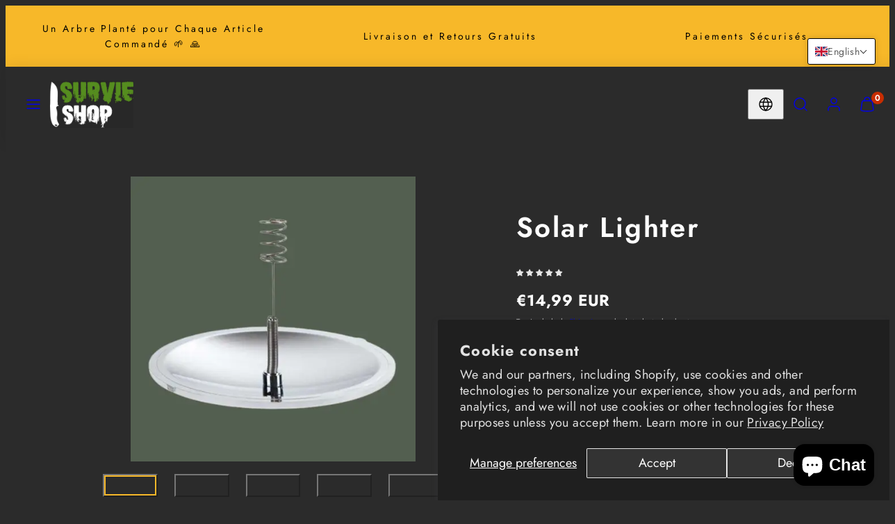

--- FILE ---
content_type: text/html; charset=utf-8
request_url: https://survie-shop.com/en/products/briquet-solaire
body_size: 53726
content:
<!doctype html>
<html class="no-js template-product" lang="en">
  <head><!-- SEOAnt Speed Up Script --><!-- /SEOAnt Speed Up Script -->
    <meta charset="utf-8">
    <meta http-equiv="X-UA-Compatible" content="IE=edge">
    <meta name="viewport" content="width=device-width,initial-scale=1">
    <title>Solar Lighter | Survival Shop &ndash; Survie Shop</title>
    <link rel="preconnect" href="https://cdn.shopify.com" crossorigin>
    <link rel="preconnect" href="https://fonts.shopifycdn.com" crossorigin>
    
    <style data-shopify>
  @font-face {
  font-family: Jost;
  font-weight: 400;
  font-style: normal;
  font-display: swap;
  src: url("//survie-shop.com/cdn/fonts/jost/jost_n4.d47a1b6347ce4a4c9f437608011273009d91f2b7.woff2") format("woff2"),
       url("//survie-shop.com/cdn/fonts/jost/jost_n4.791c46290e672b3f85c3d1c651ef2efa3819eadd.woff") format("woff");
}

  @font-face {
  font-family: Jost;
  font-weight: 700;
  font-style: normal;
  font-display: swap;
  src: url("//survie-shop.com/cdn/fonts/jost/jost_n7.921dc18c13fa0b0c94c5e2517ffe06139c3615a3.woff2") format("woff2"),
       url("//survie-shop.com/cdn/fonts/jost/jost_n7.cbfc16c98c1e195f46c536e775e4e959c5f2f22b.woff") format("woff");
}

  @font-face {
  font-family: Jost;
  font-weight: 400;
  font-style: italic;
  font-display: swap;
  src: url("//survie-shop.com/cdn/fonts/jost/jost_i4.b690098389649750ada222b9763d55796c5283a5.woff2") format("woff2"),
       url("//survie-shop.com/cdn/fonts/jost/jost_i4.fd766415a47e50b9e391ae7ec04e2ae25e7e28b0.woff") format("woff");
}

  @font-face {
  font-family: Jost;
  font-weight: 700;
  font-style: italic;
  font-display: swap;
  src: url("//survie-shop.com/cdn/fonts/jost/jost_i7.d8201b854e41e19d7ed9b1a31fe4fe71deea6d3f.woff2") format("woff2"),
       url("//survie-shop.com/cdn/fonts/jost/jost_i7.eae515c34e26b6c853efddc3fc0c552e0de63757.woff") format("woff");
}

  @font-face {
  font-family: Jost;
  font-weight: 600;
  font-style: normal;
  font-display: swap;
  src: url("//survie-shop.com/cdn/fonts/jost/jost_n6.ec1178db7a7515114a2d84e3dd680832b7af8b99.woff2") format("woff2"),
       url("//survie-shop.com/cdn/fonts/jost/jost_n6.b1178bb6bdd3979fef38e103a3816f6980aeaff9.woff") format("woff");
}


  /* Colors - Schemes */
  :root,
    .color-default {
      --color-foreground: #ffffff;
      --color-background: #2b2b2b;
      --color-button-foreground: #2b2b2b;
      --color-button-background: #f7b829;
      --color-outlines: #f7b829;
      --color-borders: #555555;
      --color-overlay: #000000;
      --color-overlay-rgb: 0 0 0;

      --color-card-foreground: #ffffff;
      --color-card-background: #343434;
      --gradient-card-background: radial-gradient(rgba(115, 124, 62, 1), rgba(58, 64, 47, 1) 100%);
      --color-background-alt: #3a3a3a;
      }
  
    .color-alternative-1 {
      --color-foreground: #000000;
      --color-background: #f7b829;
      --color-button-foreground: #000000;
      --color-button-background: #ffffff;
      --color-outlines: #ffffff;
      --color-borders: #ffd77b;
      --color-overlay: #ffffff;
      --color-overlay-rgb: 255 255 255;

      --color-card-foreground: #111111;
      --color-card-background: #ffffff;
      --gradient-card-background: #FFFFFF;
      --color-background-alt: #f8c246;
      }
  
    .color-alternative-2 {
      --color-foreground: #f0f0f0;
      --color-background: #000000;
      --color-button-foreground: #2b2b2b;
      --color-button-background: #f7b829;
      --color-outlines: #ffffff;
      --color-borders: #444444;
      --color-overlay: #000000;
      --color-overlay-rgb: 0 0 0;

      --color-card-foreground: #ffffff;
      --color-card-background: #343434;
      --gradient-card-background: radial-gradient(rgba(115, 124, 62, 1), rgba(58, 64, 47, 1) 100%);
      --color-background-alt: #0f0f0f;
      }
  
    .color-overlay-scheme {
      --color-foreground: #111111;
      --color-background: #ffffff;
      --color-button-foreground: #2b2b2b;
      --color-button-background: #f7b829;
      --color-outlines: #f7b829;
      --color-borders: #cccccc;
      --color-overlay: #000000;
      --color-overlay-rgb: 0 0 0;

      --color-card-foreground: #111111;
      --color-card-background: #f5f5f5;
      --gradient-card-background: #f5f5f5;
      --color-background-alt: #f0f0f0;
      }
  

  body, .color-default, .color-alternative-1, .color-alternative-2, .color-overlay-scheme {
    color: var(--color-foreground);
    background-color: var(--color-background);
  }

  :root {
    --ideal-width: 1000px;
    --container-inner-width: min(100vw - var(--container-margin)*2  , var(--ideal-width));

     /* Colors - Status indicator */
    --success: #31862D;
    --success-foreground: #FFFFFF;
    --error: #DD4242;
    --error-foreground: #FFFFFF;
    
    /* Colors - Special colors */--cart-dot-foreground: #fff;--cart-dot-background: #c72d00;
    --soldout: ;
    --placeholder-bg: rgba(233, 233, 233);
    --review-stars: #FFCC00;


    /* Typography - Base/Body */
    --font-body-family: Jost, sans-serif;
    --font-body-style: normal;
    --font-body-weight: 400;
    --font-body-line-height: 1.6;
    --font-body-letter-spacing: 0.02em;
    --font-body-text-transform: none;

    /* Typography - Heading/Titles */
    --font-heading-family: Jost, sans-serif;
    --font-heading-style: normal;
    --font-heading-weight: 600;
    --font-heading-line-height: 1.2;
    --font-heading-letter-spacing: 0.06em;
    --font-heading-text-transform: none;
    
    /* Typography - Subheading/Subtitle */--font-subheader-family: var(--font-body-family);
    --font-subheader-style: var(--font-body-style);
    --font-subheader-weight: var(--font-body-weight);--font-subheader-text-transform: uppercase;
    --font-subheader-line-height: ;
    --font-subheader-letter-spacing: 0.2em;
    
    /* Typography - Buttons */--font-button-family: var(--font-heading-family);
    --font-button-style: var(--font-heading-style);
    --font-button-weight: var(--font-heading-weight);--font-button-text-transform: none;
    --font-button-size: 17px;
    --font-button-letter-spacing: 0.06em;
    
    /* Typography - Site header */--font-site-header-family: var(--font-heading-family);
    --font-site-header-style: var(--font-heading-style);
    --font-site-header-weight: var(--font-heading-weight);--font-site-header-text-transform: uppercase;
    --font-site-header-size: 13px;
    --font-site-header-letter-spacing: 0.2em;
    
    /* Typography - Navigation */--font-navigation-family: var(--font-body-family);
    --font-navigation-style: var(--font-body-style);
    --font-navigation-weight: var(--font-body-weight);--font-navigation-text-transform: none;
    
    --font-navigation-size: 18px;
    --font-navigation-line-height: 1.6;
    --font-navigation-letter-spacing: 0.02em;

    /* Badges */--font-badge-family: var(--font-body-family);
    --font-badge-style: var(--font-body-style);
    --font-badge-weight: var(--font-body-weight);--font-badge-text-transform: uppercase;
    
    --font-badge-size: 11px;
    --font-badge-letter-spacing: 0.2em;
    --badge-border-radius: 200px;

    /* Drawers */
    --drawers-overlay-alpha: 0.3;
    --drawers-overlay-blur: 4px;

    /* Modals */
    --modals-overlay-alpha: 0.3;
    --modals-overlay-blur: 4px;

    /* Cards */
    --card-border-radius: 12px;
    --card-body-padding: 24px;
    --card-media-padding: 24px;

    /* Aesthetics */
    --button-border-radius: 200px;
    --button-padding: 0.6em 2.6em;
    --button-round-padding: 0.6em;
    --modal-border-radius: 20px;
    --icon-stroke: 1.4;
    --icon-stroke-px: 1.4px;--br-img: 12px;/* Forms and inputs */
    --input-background: #FFFFFF;
    --input-foreground: #111111;
    --input-border-width: 0px;
    --input-border-color: #DDDDDD;
    --input-border-radius: 6px;
    --input-box-shadow: inset 2px 2px 8px rgba(0,0,0,.25);
    --input-letter-spacing: 0;

    /* Other */--css-icon-close: url("data:image/svg+xml,%3Csvg version='1.1' xmlns='http://www.w3.org/2000/svg' x='0px' y='0px' width='44px' height='44px' viewBox='0 0 44 44' %3E%3Cstyle type='text/css'%3E .line%7Bfill:none;stroke:%23111111;stroke-linecap:round;stroke-width:1.4;stroke-linejoin:round;%7D%0A%3C/style%3E%3Ccircle cx='22' cy='22' r='18' fill='%23ffffff' /%3E%3Cline class='line' x1='27' y1='17' x2='17' y2='27'/%3E%3Cline class='line' x1='17' y1='17' x2='27' y2='27'/%3E%3C/svg%3E");
    --css-icon-full-screen: url("data:image/svg+xml,%3Csvg version='1.1' xmlns='http://www.w3.org/2000/svg' x='0px' y='0px' width='44px' height='44px' viewBox='0 0 44 44' %3E%3Cstyle type='text/css'%3E .line%7Bfill:none;stroke:%23111111;stroke-linecap:round;stroke-width:1.4;stroke-linejoin:round;%7D%0A%3C/style%3E%3Ccircle cx='22' cy='22' r='18' fill='%23ffffff' /%3E%3Cpolyline class='line' points='15 20 15 15 20 15'/%3E %3Cpolyline class='line' points='24 15 29 15 29 20'/%3E %3Cpolyline class='line' points='29 24 29 29 24 29'/%3E %3Cpolyline class='line' points='20 29 15 29 15 24'/%3E %3Cline class='line' x1='15' y1='15' x2='19' y2='19'/%3E %3Cline class='line' x1='29' y1='15' x2='25' y2='19'/%3E %3Cline class='line' x1='29' y1='29' x2='25' y2='25'/%3E %3Cline class='line' x1='15' y1='29' x2='19' y2='25'/%3E%3C/svg%3E");
    --css-icon-zoom-in: url("data:image/svg+xml,%3Csvg version='1.1' xmlns='http://www.w3.org/2000/svg' x='0px' y='0px' width='44px' height='44px' viewBox='0 0 44 44' %3E%3Cstyle type='text/css'%3E .line%7Bfill:none;stroke:%23111111;stroke-linecap:round;stroke-width:1.4;stroke-linejoin:round;%7D%0A%3C/style%3E%3Ccircle cx='22' cy='22' r='18' fill='%23ffffff' /%3E%3Ccircle class='line' cx='21' cy='21' r='6'/%3E%3Cline class='line' x1='21' y1='19' x2='21' y2='23'/%3E%3Cline class='line' x1='19' y1='21' x2='23' y2='21'/%3E%3Cline class='line' x1='29.6' y1='29.6' x2='25.2' y2='25.2'/%3E%3C/svg%3E");
    --sticky-header-margin-top: 0;
  }

  html {font-size: 62.5%;

    --gutter: 16px;
    --container-margin: 24px;
    --grid-gap: 16px;--max-col-width: 65px
  }

  @media only screen and (min-width: 768px) {
    html {font-size: 62.5%;
      --gutter: 20px;
      --container-margin: 48px;
    }
  }/* ---------- */
  /* TYPOGRAPHY */
  body     { --font-size: 1.6rem }
  h1,.h1   { --font-size: 3.2rem }
  h2,.h2   { --font-size: 2.6rem }
  h3,.h3   { --font-size: 2.2rem }
  h4,.h4   { --font-size: 2.0rem }
  h5,.h5   { --font-size: 1.8rem }
  h6,.h6   { --font-size: 1.6rem }
  .caption { --font-size: 1.2rem }

  body, .font-body {
    font-size: var(--font-size);
    font-family: var(--font-body-family);
    font-style: var(--font-body-style);
    font-weight: var(--font-body-weight);
    line-height: var(--font-body-line-height);
    letter-spacing: var(--font-body-letter-spacing); 
  }

  h1,h2,h3,h4,h5,h6,
  .h1,.h2,.h3,.h4,.h5,.h6 {
    font-size: var(--font-size);
    font-family: var(--font-heading-family);
    font-style: var(--font-heading-style);
    font-weight: var(--font-heading-weight);
    line-height: var(--font-heading-line-height);
    letter-spacing: var(--font-heading-letter-spacing);
    text-transform: var(--font-heading-text-transform);
    word-break: break-word;
  }

  @media only screen and (min-width: 768px) {
    body     { --font-size: 1.8rem }
    h1,.h1   { --font-size: 4.0rem }
    h2,.h2   { --font-size: 3.2rem }
    h3,.h3   { --font-size: 2.6rem }
    h4,.h4   { --font-size: 2.2rem }
    h5,.h5   { --font-size: 2.0rem }
    h6,.h6   { --font-size: 1.8rem }
    .caption { --font-size: 1.4rem }
  }

  /* Size modifiers */
  .size--nano, .rte.size--nano *              { font-size: calc(var(--font-size)*0.65) }
  .size--tiny, .rte.size--tiny *              { font-size: calc(var(--font-size)*0.75) }
  .size--small, .rte.size--small *            { font-size: calc(var(--font-size)*0.85) }
  .size--default, .rte.size--default *        { font-size: var(--font-size) }
  .size--large, .rte.size--large *            { font-size: calc(var(--font-size)*1.25) }
  .size--huge, .rte.size--huge *              { font-size: calc(var(--font-size)*1.50) }
  .size--gigantic, .rte.size--gigantic *      { font-size: calc(var(--font-size)*2.00) }
  .size--outrageous, .rte.size--outrageous *  { font-size: calc(var(--font-size)*3.00) }

  .btn.size--nano       { font-size: calc(var(--font-button-size)*0.65) !important }
  .btn.size--tiny       { font-size: calc(var(--font-button-size)*0.75) !important }
  .btn.size--small      { font-size: calc(var(--font-button-size)*0.85) !important }
  .btn.size--default    { font-size: var(--font-button-size) !important }
  .btn.size--large      { font-size: calc(var(--font-button-size)*1.25) !important }
  .btn.size--huge       { font-size: calc(var(--font-button-size)*1.50) !important }
  .btn.size--gigantic   { font-size: calc(var(--font-button-size)*2.00) !important }
  .btn.size--outrageous { font-size: calc(var(--font-button-size)*3.00) !important }

  @media only screen and (min-width: 768px) {
    .sm-size--nano, .rte.sm-size--nano *              { font-size: calc(var(--font-size)*0.65) }
    .sm-size--tiny, .rte.sm-size--tiny *              { font-size: calc(var(--font-size)*0.75) }
    .sm-size--small, .rte.sm-size--small *            { font-size: calc(var(--font-size)*0.85) }
    .sm-size--default, .rte.sm-size--default *        { font-size: var(--font-size) }
    .sm-size--large, .rte.sm-size--large *            { font-size: calc(var(--font-size)*1.25) }
    .sm-size--huge, .rte.sm-size--huge *              { font-size: calc(var(--font-size)*1.50) }
    .sm-size--gigantic, .rte.sm-size--gigantic *      { font-size: calc(var(--font-size)*2.00) }
    .sm-size--outrageous, .rte.sm-size--outrageous *  { font-size: calc(var(--font-size)*3.00) }

    .btn.sm-size--nano       { font-size: calc(var(--font-button-size)*0.65) !important }
    .btn.sm-size--tiny       { font-size: calc(var(--font-button-size)*0.75) !important }
    .btn.sm-size--small      { font-size: calc(var(--font-button-size)*0.85) !important }
    .btn.sm-size--default    { font-size: var(--font-button-size) !important }
    .btn.sm-size--large      { font-size: calc(var(--font-button-size)*1.25) !important }
    .btn.sm-size--huge       { font-size: calc(var(--font-button-size)*1.50) !important }
    .btn.sm-size--gigantic   { font-size: calc(var(--font-button-size)*2.00) !important }
    .btn.sm-size--outrageous { font-size: calc(var(--font-button-size)*3.00) !important }
  }

  /* Style modifiers */
  .style--subdued   { opacity: 0.65 }
  em, .style--italic { font-family: serif }

  .subheading {
    font-family: var(--font-subheader-family);
    font-weight: var(--font-subheader-weight);
    font-style: var(--font-subheader-style);
    letter-spacing: var(--font-subheader-letter-spacing);
    line-height:  var(--font-subheader-line-height);
    text-transform: var(--font-subheader-text-transform);
  }@media only screen and (min-width: 768px) {
    .gridy-arrows {
      opacity: 0 !important;
      transform: scale(0.95) !important;
      transition: all 0.3s ease-in-out !important;
    }
    .gridy-slider:hover .gridy-arrows {
      opacity: 1 !important;
      transform: scale(1.0) !important;
    }
  }</style>

    <link href="//survie-shop.com/cdn/shop/t/29/assets/accessibility.css?v=174631289041109211661763793618" rel="stylesheet" type="text/css" media="all" />
    <link href="//survie-shop.com/cdn/shop/t/29/assets/reset.css?v=182623807648164772411763793618" rel="stylesheet" type="text/css" media="all" />
    <link href="//survie-shop.com/cdn/shop/t/29/assets/critical.css?v=34349236152173456551763793618" rel="stylesheet" type="text/css" media="all" />
    <link href="//survie-shop.com/cdn/shop/t/29/assets/template-product.css?v=82728668726939032761763793618" rel="stylesheet" type="text/css" media="all" />
    <link href="//survie-shop.com/cdn/shop/t/29/assets/component-grid.css?v=54369401235350123931763793618" rel="stylesheet" type="text/css" media="all" />
    <link href="//survie-shop.com/cdn/shop/t/29/assets/component-card.css?v=48463194003811699711763793618" rel="stylesheet" type="text/css" media="all" />
    <link href="//survie-shop.com/cdn/shop/t/29/assets/component-gridy-slider.css?v=183819996058894890861763793618" rel="stylesheet" type="text/css" media="all" />
    <link href="//survie-shop.com/cdn/shop/t/29/assets/component-rating.css?v=143386586800386319231763793618" rel="stylesheet" type="text/css" media="all" />
    
    
    <link rel="preload" as="font" fetchpriority="high" href="//survie-shop.com/cdn/fonts/jost/jost_n4.d47a1b6347ce4a4c9f437608011273009d91f2b7.woff2" type="font/woff2" crossorigin>
    <link rel="preload" as="font" fetchpriority="high" href="//survie-shop.com/cdn/fonts/jost/jost_n6.ec1178db7a7515114a2d84e3dd680832b7af8b99.woff2" type="font/woff2" crossorigin>
    <link rel="preload" as="style" fetchpriority="low" href="//survie-shop.com/cdn/shop/t/29/assets/animations.css?v=145651017084040707531763793618" onload="this.rel='stylesheet'">
    <link rel="preload" as="style" fetchpriority="low" href="//survie-shop.com/cdn/shop/t/29/assets/component-product-form.css?v=75983605121634756641763793618" onload="this.rel='stylesheet'">
    <link rel="preload" as="image" href="//survie-shop.com/cdn/shop/files/Briquet-Solaire-Survie-Shop-3398392.png?v=1718783724&width=800" media="(min-width: 768px)">
    
    <link rel="stylesheet" href="//survie-shop.com/cdn/shop/t/29/assets/component-cart.css?v=80811717856036049611763793618" media="print" onload="this.media='all'">
    
    
    <noscript>
    <link href="//survie-shop.com/cdn/shop/t/29/assets/animations.css?v=145651017084040707531763793618" rel="stylesheet" type="text/css" media="all" />
    <link href="//survie-shop.com/cdn/shop/t/29/assets/component-product-form.css?v=75983605121634756641763793618" rel="stylesheet" type="text/css" media="all" />
    <link href="//survie-shop.com/cdn/shop/t/29/assets/component-cart.css?v=80811717856036049611763793618" rel="stylesheet" type="text/css" media="all" />
    </noscript>

    
    <script type="text/javascript" src="//survie-shop.com/cdn/shop/t/29/assets/global.js?v=62335000549838120381763793618" defer></script>
    <script type="text/javascript" data-loading="lazy" data-src="//survie-shop.com/cdn/shop/t/29/assets/component-predictive-search.js?v=110552820500280890881763793618"></script>
    <script type="text/javascript" src="//survie-shop.com/cdn/shop/t/29/assets/component-product-form.js?v=32546082581281815281763793618" defer></script>
    <script type="text/javascript" src="//survie-shop.com/cdn/shop/t/29/assets/component-animations.js?v=106395632766080296651763793618" defer></script>
    
    <script>window.performance && window.performance.mark && window.performance.mark('shopify.content_for_header.start');</script><meta name="google-site-verification" content="epbKCwEedGEfoXTWIigl4E_Tjif5tJWzCT9_gLIqlno">
<meta id="shopify-digital-wallet" name="shopify-digital-wallet" content="/25927843926/digital_wallets/dialog">
<meta name="shopify-checkout-api-token" content="065266447d5688fd93223f1fa4c44f5e">
<meta id="in-context-paypal-metadata" data-shop-id="25927843926" data-venmo-supported="false" data-environment="production" data-locale="en_US" data-paypal-v4="true" data-currency="EUR">
<link rel="alternate" hreflang="x-default" href="https://survie-shop.com/products/briquet-solaire">
<link rel="alternate" hreflang="fr" href="https://survie-shop.com/products/briquet-solaire">
<link rel="alternate" hreflang="en" href="https://survie-shop.com/en/products/briquet-solaire">
<link rel="alternate" hreflang="de" href="https://survie-shop.com/de/products/briquet-solaire">
<link rel="alternate" type="application/json+oembed" href="https://survie-shop.com/en/products/briquet-solaire.oembed">
<script async="async" src="/checkouts/internal/preloads.js?locale=en-BE"></script>
<script id="shopify-features" type="application/json">{"accessToken":"065266447d5688fd93223f1fa4c44f5e","betas":["rich-media-storefront-analytics"],"domain":"survie-shop.com","predictiveSearch":true,"shopId":25927843926,"locale":"en"}</script>
<script>var Shopify = Shopify || {};
Shopify.shop = "shop-survie.myshopify.com";
Shopify.locale = "en";
Shopify.currency = {"active":"EUR","rate":"1.0"};
Shopify.country = "BE";
Shopify.theme = {"name":"Copie de Copie mise à jour de Taiga","id":191610618187,"schema_name":"Taiga","schema_version":"3.4.0","theme_store_id":1751,"role":"main"};
Shopify.theme.handle = "null";
Shopify.theme.style = {"id":null,"handle":null};
Shopify.cdnHost = "survie-shop.com/cdn";
Shopify.routes = Shopify.routes || {};
Shopify.routes.root = "/en/";</script>
<script type="module">!function(o){(o.Shopify=o.Shopify||{}).modules=!0}(window);</script>
<script>!function(o){function n(){var o=[];function n(){o.push(Array.prototype.slice.apply(arguments))}return n.q=o,n}var t=o.Shopify=o.Shopify||{};t.loadFeatures=n(),t.autoloadFeatures=n()}(window);</script>
<script id="shop-js-analytics" type="application/json">{"pageType":"product"}</script>
<script defer="defer" async type="module" src="//survie-shop.com/cdn/shopifycloud/shop-js/modules/v2/client.init-shop-cart-sync_BT-GjEfc.en.esm.js"></script>
<script defer="defer" async type="module" src="//survie-shop.com/cdn/shopifycloud/shop-js/modules/v2/chunk.common_D58fp_Oc.esm.js"></script>
<script defer="defer" async type="module" src="//survie-shop.com/cdn/shopifycloud/shop-js/modules/v2/chunk.modal_xMitdFEc.esm.js"></script>
<script type="module">
  await import("//survie-shop.com/cdn/shopifycloud/shop-js/modules/v2/client.init-shop-cart-sync_BT-GjEfc.en.esm.js");
await import("//survie-shop.com/cdn/shopifycloud/shop-js/modules/v2/chunk.common_D58fp_Oc.esm.js");
await import("//survie-shop.com/cdn/shopifycloud/shop-js/modules/v2/chunk.modal_xMitdFEc.esm.js");

  window.Shopify.SignInWithShop?.initShopCartSync?.({"fedCMEnabled":true,"windoidEnabled":true});

</script>
<script>(function() {
  var isLoaded = false;
  function asyncLoad() {
    if (isLoaded) return;
    isLoaded = true;
    var urls = ["https:\/\/cdn2.ryviu.com\/v\/static\/js\/app.js?n=1\u0026shop=shop-survie.myshopify.com","https:\/\/trust.conversionbear.com\/script?app=trust_badge\u0026shop=shop-survie.myshopify.com","https:\/\/cdn2.ryviu.com\/v\/static\/js\/app.js?shop=shop-survie.myshopify.com"];
    for (var i = 0; i < urls.length; i++) {
      var s = document.createElement('script');
      s.type = 'text/javascript';
      s.async = true;
      s.src = urls[i];
      var x = document.getElementsByTagName('script')[0];
      x.parentNode.insertBefore(s, x);
    }
  };
  if(window.attachEvent) {
    window.attachEvent('onload', asyncLoad);
  } else {
    window.addEventListener('load', asyncLoad, false);
  }
})();</script>
<script id="__st">var __st={"a":25927843926,"offset":3600,"reqid":"c248f9c8-ca59-4122-80a5-ad01747e1a01-1769282235","pageurl":"survie-shop.com\/en\/products\/briquet-solaire","u":"eac8dccc1ebf","p":"product","rtyp":"product","rid":4930180644950};</script>
<script>window.ShopifyPaypalV4VisibilityTracking = true;</script>
<script id="captcha-bootstrap">!function(){'use strict';const t='contact',e='account',n='new_comment',o=[[t,t],['blogs',n],['comments',n],[t,'customer']],c=[[e,'customer_login'],[e,'guest_login'],[e,'recover_customer_password'],[e,'create_customer']],r=t=>t.map((([t,e])=>`form[action*='/${t}']:not([data-nocaptcha='true']) input[name='form_type'][value='${e}']`)).join(','),a=t=>()=>t?[...document.querySelectorAll(t)].map((t=>t.form)):[];function s(){const t=[...o],e=r(t);return a(e)}const i='password',u='form_key',d=['recaptcha-v3-token','g-recaptcha-response','h-captcha-response',i],f=()=>{try{return window.sessionStorage}catch{return}},m='__shopify_v',_=t=>t.elements[u];function p(t,e,n=!1){try{const o=window.sessionStorage,c=JSON.parse(o.getItem(e)),{data:r}=function(t){const{data:e,action:n}=t;return t[m]||n?{data:e,action:n}:{data:t,action:n}}(c);for(const[e,n]of Object.entries(r))t.elements[e]&&(t.elements[e].value=n);n&&o.removeItem(e)}catch(o){console.error('form repopulation failed',{error:o})}}const l='form_type',E='cptcha';function T(t){t.dataset[E]=!0}const w=window,h=w.document,L='Shopify',v='ce_forms',y='captcha';let A=!1;((t,e)=>{const n=(g='f06e6c50-85a8-45c8-87d0-21a2b65856fe',I='https://cdn.shopify.com/shopifycloud/storefront-forms-hcaptcha/ce_storefront_forms_captcha_hcaptcha.v1.5.2.iife.js',D={infoText:'Protected by hCaptcha',privacyText:'Privacy',termsText:'Terms'},(t,e,n)=>{const o=w[L][v],c=o.bindForm;if(c)return c(t,g,e,D).then(n);var r;o.q.push([[t,g,e,D],n]),r=I,A||(h.body.append(Object.assign(h.createElement('script'),{id:'captcha-provider',async:!0,src:r})),A=!0)});var g,I,D;w[L]=w[L]||{},w[L][v]=w[L][v]||{},w[L][v].q=[],w[L][y]=w[L][y]||{},w[L][y].protect=function(t,e){n(t,void 0,e),T(t)},Object.freeze(w[L][y]),function(t,e,n,w,h,L){const[v,y,A,g]=function(t,e,n){const i=e?o:[],u=t?c:[],d=[...i,...u],f=r(d),m=r(i),_=r(d.filter((([t,e])=>n.includes(e))));return[a(f),a(m),a(_),s()]}(w,h,L),I=t=>{const e=t.target;return e instanceof HTMLFormElement?e:e&&e.form},D=t=>v().includes(t);t.addEventListener('submit',(t=>{const e=I(t);if(!e)return;const n=D(e)&&!e.dataset.hcaptchaBound&&!e.dataset.recaptchaBound,o=_(e),c=g().includes(e)&&(!o||!o.value);(n||c)&&t.preventDefault(),c&&!n&&(function(t){try{if(!f())return;!function(t){const e=f();if(!e)return;const n=_(t);if(!n)return;const o=n.value;o&&e.removeItem(o)}(t);const e=Array.from(Array(32),(()=>Math.random().toString(36)[2])).join('');!function(t,e){_(t)||t.append(Object.assign(document.createElement('input'),{type:'hidden',name:u})),t.elements[u].value=e}(t,e),function(t,e){const n=f();if(!n)return;const o=[...t.querySelectorAll(`input[type='${i}']`)].map((({name:t})=>t)),c=[...d,...o],r={};for(const[a,s]of new FormData(t).entries())c.includes(a)||(r[a]=s);n.setItem(e,JSON.stringify({[m]:1,action:t.action,data:r}))}(t,e)}catch(e){console.error('failed to persist form',e)}}(e),e.submit())}));const S=(t,e)=>{t&&!t.dataset[E]&&(n(t,e.some((e=>e===t))),T(t))};for(const o of['focusin','change'])t.addEventListener(o,(t=>{const e=I(t);D(e)&&S(e,y())}));const B=e.get('form_key'),M=e.get(l),P=B&&M;t.addEventListener('DOMContentLoaded',(()=>{const t=y();if(P)for(const e of t)e.elements[l].value===M&&p(e,B);[...new Set([...A(),...v().filter((t=>'true'===t.dataset.shopifyCaptcha))])].forEach((e=>S(e,t)))}))}(h,new URLSearchParams(w.location.search),n,t,e,['guest_login'])})(!0,!0)}();</script>
<script integrity="sha256-4kQ18oKyAcykRKYeNunJcIwy7WH5gtpwJnB7kiuLZ1E=" data-source-attribution="shopify.loadfeatures" defer="defer" src="//survie-shop.com/cdn/shopifycloud/storefront/assets/storefront/load_feature-a0a9edcb.js" crossorigin="anonymous"></script>
<script data-source-attribution="shopify.dynamic_checkout.dynamic.init">var Shopify=Shopify||{};Shopify.PaymentButton=Shopify.PaymentButton||{isStorefrontPortableWallets:!0,init:function(){window.Shopify.PaymentButton.init=function(){};var t=document.createElement("script");t.src="https://survie-shop.com/cdn/shopifycloud/portable-wallets/latest/portable-wallets.en.js",t.type="module",document.head.appendChild(t)}};
</script>
<script data-source-attribution="shopify.dynamic_checkout.buyer_consent">
  function portableWalletsHideBuyerConsent(e){var t=document.getElementById("shopify-buyer-consent"),n=document.getElementById("shopify-subscription-policy-button");t&&n&&(t.classList.add("hidden"),t.setAttribute("aria-hidden","true"),n.removeEventListener("click",e))}function portableWalletsShowBuyerConsent(e){var t=document.getElementById("shopify-buyer-consent"),n=document.getElementById("shopify-subscription-policy-button");t&&n&&(t.classList.remove("hidden"),t.removeAttribute("aria-hidden"),n.addEventListener("click",e))}window.Shopify?.PaymentButton&&(window.Shopify.PaymentButton.hideBuyerConsent=portableWalletsHideBuyerConsent,window.Shopify.PaymentButton.showBuyerConsent=portableWalletsShowBuyerConsent);
</script>
<script>
  function portableWalletsCleanup(e){e&&e.src&&console.error("Failed to load portable wallets script "+e.src);var t=document.querySelectorAll("shopify-accelerated-checkout .shopify-payment-button__skeleton, shopify-accelerated-checkout-cart .wallet-cart-button__skeleton"),e=document.getElementById("shopify-buyer-consent");for(let e=0;e<t.length;e++)t[e].remove();e&&e.remove()}function portableWalletsNotLoadedAsModule(e){e instanceof ErrorEvent&&"string"==typeof e.message&&e.message.includes("import.meta")&&"string"==typeof e.filename&&e.filename.includes("portable-wallets")&&(window.removeEventListener("error",portableWalletsNotLoadedAsModule),window.Shopify.PaymentButton.failedToLoad=e,"loading"===document.readyState?document.addEventListener("DOMContentLoaded",window.Shopify.PaymentButton.init):window.Shopify.PaymentButton.init())}window.addEventListener("error",portableWalletsNotLoadedAsModule);
</script>

<script type="module" src="https://survie-shop.com/cdn/shopifycloud/portable-wallets/latest/portable-wallets.en.js" onError="portableWalletsCleanup(this)" crossorigin="anonymous"></script>
<script nomodule>
  document.addEventListener("DOMContentLoaded", portableWalletsCleanup);
</script>

<script id='scb4127' type='text/javascript' async='' src='https://survie-shop.com/cdn/shopifycloud/privacy-banner/storefront-banner.js'></script><link id="shopify-accelerated-checkout-styles" rel="stylesheet" media="screen" href="https://survie-shop.com/cdn/shopifycloud/portable-wallets/latest/accelerated-checkout-backwards-compat.css" crossorigin="anonymous">
<style id="shopify-accelerated-checkout-cart">
        #shopify-buyer-consent {
  margin-top: 1em;
  display: inline-block;
  width: 100%;
}

#shopify-buyer-consent.hidden {
  display: none;
}

#shopify-subscription-policy-button {
  background: none;
  border: none;
  padding: 0;
  text-decoration: underline;
  font-size: inherit;
  cursor: pointer;
}

#shopify-subscription-policy-button::before {
  box-shadow: none;
}

      </style>
<script id="sections-script" data-sections="product-recommendations" defer="defer" src="//survie-shop.com/cdn/shop/t/29/compiled_assets/scripts.js?v=3767"></script>
<script>window.performance && window.performance.mark && window.performance.mark('shopify.content_for_header.end');</script>

    <meta name="description" content="Light your fire with the rays of the sun thanks to this Solar Lighter. Whatever the circumstances, the Sun is a safe bet for your survival.">
    <link rel="canonical" href="https://survie-shop.com/en/products/briquet-solaire">    <meta property="og:site_name" content="Survie Shop">
    <meta property="og:url" content="https://survie-shop.com/en/products/briquet-solaire">
    <meta property="og:title" content="Solar Lighter | Survival Shop">
    <meta property="og:type" content="product">
    <meta property="og:description" content="Light your fire with the rays of the sun thanks to this Solar Lighter. Whatever the circumstances, the Sun is a safe bet for your survival.">

    <meta property="og:image" content="http://survie-shop.com/cdn/shop/files/Briquet-Solaire-Survie-Shop-3398392.png?v=1718783724">
    <meta property="og:image:secure_url" content="https://survie-shop.com/cdn/shop/files/Briquet-Solaire-Survie-Shop-3398392.png?v=1718783724">
    <meta property="og:image:width" content="500">
    <meta property="og:image:height" content="500">

    <meta property="og:price:amount" content="14,99">
    <meta property="og:price:currency" content="EUR">
    <meta name="twitter:card" content="summary_large_image">
    <meta name="twitter:title" content="Solar Lighter | Survival Shop">
    <meta name="twitter:description" content="Light your fire with the rays of the sun thanks to this Solar Lighter. Whatever the circumstances, the Sun is a safe bet for your survival.">

    <script>
      document.documentElement.className = document.documentElement.className.replace('no-js', 'js');
    </script>

    <meta name="theme-color" content="">
    
  <!-- BEGIN app block: shopify://apps/t-lab-ai-language-translate/blocks/language_switcher/b5b83690-efd4-434d-8c6a-a5cef4019faf --><!-- BEGIN app snippet: switcher_styling -->

<link href="//cdn.shopify.com/extensions/019bb762-7264-7b99-8d86-32684349d784/content-translation-297/assets/advanced-switcher.css" rel="stylesheet" type="text/css" media="all" />

<style>
  .tl-switcher-container.tl-custom-position {
    border-width: 1px;
    border-style: solid;
    border-color: #000000;
    background-color: #ffffff;
  }

  .tl-custom-position.top-right {
    top: 55px;
    right: 20px;
    bottom: auto;
    left: auto;
  }

  .tl-custom-position.top-left {
    top: 55px;
    right: auto;
    bottom: auto;
    left: 20px;
  }

  .tl-custom-position.bottom-left {
    position: fixed;
    top: auto;
    right: auto;
    bottom: 20px;
    left: 20px;
  }

  .tl-custom-position.bottom-right {
    position: fixed;
    top: auto;
    right: 20px;
    bottom: 20px;
    left: auto;
  }

  .tl-custom-position > div {
    font-size: 14px;
    color: #5c5c5c;
  }

  .tl-custom-position .tl-label {
    color: #5c5c5c;
  }

  .tl-dropdown,
  .tl-overlay,
  .tl-options {
    display: none;
  }

  .tl-dropdown.bottom-right,
  .tl-dropdown.bottom-left {
    bottom: 100%;
    top: auto;
  }

  .tl-dropdown.top-right,
  .tl-dropdown.bottom-right {
    right: 0;
    left: auto;
  }

  .tl-options.bottom-right,
  .tl-options.bottom-left {
    bottom: 100%;
    top: auto;
  }

  .tl-options.top-right,
  .tl-options.bottom-right {
    right: 0;
    left: auto;
  }

  div:not(.tl-inner) > .tl-switcher .tl-select,
  div.tl-selections {
    border-width: 0px;
  }

  

  
</style>
<!-- END app snippet -->

<script type="text/template" id="tl-switcher-template">
  <div class="tl-switcher-container hidden top-right">
    
        <!-- BEGIN app snippet: language_form --><div class="tl-switcher tl-language"><form method="post" action="/en/localization" id="localization_form" accept-charset="UTF-8" class="shopify-localization-form" enctype="multipart/form-data"><input type="hidden" name="form_type" value="localization" /><input type="hidden" name="utf8" value="✓" /><input type="hidden" name="_method" value="put" /><input type="hidden" name="return_to" value="/en/products/briquet-solaire" />
    <div class="tl-select">
      
          <img
            class="tl-flag"
            loading="lazy"
            width="20"
            height="18"
            alt="Language switcher country flag for English"
            src="https://cdn.shopify.com/extensions/019bb762-7264-7b99-8d86-32684349d784/content-translation-297/assets/gb.svg"
          >
            <span class="tl-label tl-name">English</span>
      
    </div>
    <ul class="tl-options top-right" role="list">
      
          <li
            class="tl-option "
            data-value="fr"
          >
              <img
                class="tl-flag"
                loading="lazy"
                width="20"
                height="18"
                alt="Language dropdown option country flag for français"
                src="https://cdn.shopify.com/extensions/019bb762-7264-7b99-8d86-32684349d784/content-translation-297/assets/fr.svg"
              >
                <span class="tl-label tl-name" for="français">français</span>
          </li>
          <li
            class="tl-option active"
            data-value="en"
          >
              <img
                class="tl-flag"
                loading="lazy"
                width="20"
                height="18"
                alt="Language dropdown option country flag for English"
                src="https://cdn.shopify.com/extensions/019bb762-7264-7b99-8d86-32684349d784/content-translation-297/assets/gb.svg"
              >
                <span class="tl-label tl-name" for="English">English</span>
          </li>
          <li
            class="tl-option "
            data-value="de"
          >
              <img
                class="tl-flag"
                loading="lazy"
                width="20"
                height="18"
                alt="Language dropdown option country flag for Deutsch"
                src="https://cdn.shopify.com/extensions/019bb762-7264-7b99-8d86-32684349d784/content-translation-297/assets/de.svg"
              >
                <span class="tl-label tl-name" for="Deutsch">Deutsch</span>
          </li>
      
    </ul>
    <input type="hidden" name="country_code" value="BE">
    <input type="hidden" name="language_code" value="en"></form>
</div>
<!-- END app snippet -->

      
    <!-- BEGIN app snippet: language_form2 --><div class="tl-languages-unwrap" style="display: none;"><form method="post" action="/en/localization" id="localization_form" accept-charset="UTF-8" class="shopify-localization-form" enctype="multipart/form-data"><input type="hidden" name="form_type" value="localization" /><input type="hidden" name="utf8" value="✓" /><input type="hidden" name="_method" value="put" /><input type="hidden" name="return_to" value="/en/products/briquet-solaire" />
    <ul class="tl-options" role="list">
      
          <li
            class="tl-option "
            data-value="fr"
          >
                <span class="tl-label tl-name" for="français">français</span>
          </li>
          <li
            class="tl-option active"
            data-value="en"
          >
                <span class="tl-label tl-name" for="English">English</span>
          </li>
          <li
            class="tl-option "
            data-value="de"
          >
                <span class="tl-label tl-name" for="Deutsch">Deutsch</span>
          </li>
      
    </ul>
    <input type="hidden" name="country_code" value="BE">
    <input type="hidden" name="language_code" value="en"></form>
</div>
<!-- END app snippet -->
  </div>
</script>

<!-- BEGIN app snippet: switcher_init_script --><script>
  "use strict";
  (()=>{let s="tlSwitcherReady",l="hidden";function c(i,r,t=0){var e=i.map(function(e){return document.querySelector(e)});if(e.every(function(e){return!!e}))r(e);else{let e=new MutationObserver(function(e,t){var n=i.map(function(e){return document.querySelector(e)});n.every(function(e){return!!e})&&(t.disconnect(),r(n))});e.observe(document.documentElement,{childList:!0,subtree:!0}),0<t&&setTimeout(function(){e.disconnect()},t)}}let a=function(c,a){return function(t){var n=t[0],i=t[1];if(n&&i){var r=n.cloneNode(!0);let e=!1;switch(a){case"before":var o=i.parentElement;o&&(o.insertBefore(r,i),e=!0);break;case"after":o=i.parentElement;o&&(o.insertBefore(r,i.nextSibling),e=!0);break;case"in-element-prepend":o=i.firstChild;i.insertBefore(r,o),e=!0;break;case"in-element":i.appendChild(r),e=!0}e&&(r instanceof HTMLElement&&(r.classList.add(c),r.classList.remove(l)),t=new CustomEvent(s,{detail:{switcherElement:r}}),document.dispatchEvent(t))}}};function r(e){switch(e.switcherPosition){case"header":t=e.switcherPrototypeSelector,i=e.headerRelativePosition,r=e.mobileRefElement,o=e.mobileRelativePosition,(n=e.headerRefElement)&&n.split(",").map(e=>e.trim()).filter(Boolean).forEach(e=>{c([t,e],a("desktop",i),3e3)}),r&&r.split(",").map(e=>e.trim()).filter(Boolean).forEach(e=>{c([t,e],a("mobile",o))});break;case"custom":n=e.switcherPrototypeSelector,(n=document.querySelector(n))&&(n.classList.add("tl-custom-position"),n.classList.remove(l),n=new CustomEvent(s,{detail:{switcherElement:n}}),document.dispatchEvent(n))}var t,n,i,r,o}void 0===window.TranslationLab&&(window.TranslationLab={}),window.TranslationLab.Switcher={configure:function(i){c(["body"],e=>{var t,n=document.getElementById("tl-switcher-template");n&&((t=document.createElement("div")).innerHTML=n.innerHTML,n=t.querySelector(".tl-switcher-container"))&&(t=n.cloneNode(!0),e[0])&&e[0].appendChild(t),r(i)})}}})();
</script><!-- END app snippet -->

<script>
  (function () {

    var enabledShopCurrenciesJson = '[{"name":"Euro","iso_code":"EUR","symbol":"€"}]';
    var availableCountriesJson = '[{"name":"Afghanistan","iso_code":"AF","currency_code":"EUR"},{"name":"Åland Islands","iso_code":"AX","currency_code":"EUR"},{"name":"Albania","iso_code":"AL","currency_code":"EUR"},{"name":"Algeria","iso_code":"DZ","currency_code":"EUR"},{"name":"Andorra","iso_code":"AD","currency_code":"EUR"},{"name":"Angola","iso_code":"AO","currency_code":"EUR"},{"name":"Anguilla","iso_code":"AI","currency_code":"EUR"},{"name":"Antigua &amp; Barbuda","iso_code":"AG","currency_code":"EUR"},{"name":"Argentina","iso_code":"AR","currency_code":"EUR"},{"name":"Armenia","iso_code":"AM","currency_code":"EUR"},{"name":"Aruba","iso_code":"AW","currency_code":"EUR"},{"name":"Ascension Island","iso_code":"AC","currency_code":"EUR"},{"name":"Australia","iso_code":"AU","currency_code":"EUR"},{"name":"Austria","iso_code":"AT","currency_code":"EUR"},{"name":"Azerbaijan","iso_code":"AZ","currency_code":"EUR"},{"name":"Bahamas","iso_code":"BS","currency_code":"EUR"},{"name":"Bahrain","iso_code":"BH","currency_code":"EUR"},{"name":"Bangladesh","iso_code":"BD","currency_code":"EUR"},{"name":"Barbados","iso_code":"BB","currency_code":"EUR"},{"name":"Belarus","iso_code":"BY","currency_code":"EUR"},{"name":"Belgium","iso_code":"BE","currency_code":"EUR"},{"name":"Belize","iso_code":"BZ","currency_code":"EUR"},{"name":"Benin","iso_code":"BJ","currency_code":"EUR"},{"name":"Bermuda","iso_code":"BM","currency_code":"EUR"},{"name":"Bhutan","iso_code":"BT","currency_code":"EUR"},{"name":"Bolivia","iso_code":"BO","currency_code":"EUR"},{"name":"Bosnia &amp; Herzegovina","iso_code":"BA","currency_code":"EUR"},{"name":"Botswana","iso_code":"BW","currency_code":"EUR"},{"name":"Brazil","iso_code":"BR","currency_code":"EUR"},{"name":"British Indian Ocean Territory","iso_code":"IO","currency_code":"EUR"},{"name":"British Virgin Islands","iso_code":"VG","currency_code":"EUR"},{"name":"Brunei","iso_code":"BN","currency_code":"EUR"},{"name":"Bulgaria","iso_code":"BG","currency_code":"EUR"},{"name":"Burkina Faso","iso_code":"BF","currency_code":"EUR"},{"name":"Burundi","iso_code":"BI","currency_code":"EUR"},{"name":"Cambodia","iso_code":"KH","currency_code":"EUR"},{"name":"Cameroon","iso_code":"CM","currency_code":"EUR"},{"name":"Canada","iso_code":"CA","currency_code":"EUR"},{"name":"Cape Verde","iso_code":"CV","currency_code":"EUR"},{"name":"Caribbean Netherlands","iso_code":"BQ","currency_code":"EUR"},{"name":"Cayman Islands","iso_code":"KY","currency_code":"EUR"},{"name":"Central African Republic","iso_code":"CF","currency_code":"EUR"},{"name":"Chad","iso_code":"TD","currency_code":"EUR"},{"name":"Chile","iso_code":"CL","currency_code":"EUR"},{"name":"China","iso_code":"CN","currency_code":"EUR"},{"name":"Christmas Island","iso_code":"CX","currency_code":"EUR"},{"name":"Cocos (Keeling) Islands","iso_code":"CC","currency_code":"EUR"},{"name":"Colombia","iso_code":"CO","currency_code":"EUR"},{"name":"Comoros","iso_code":"KM","currency_code":"EUR"},{"name":"Congo - Brazzaville","iso_code":"CG","currency_code":"EUR"},{"name":"Congo - Kinshasa","iso_code":"CD","currency_code":"EUR"},{"name":"Cook Islands","iso_code":"CK","currency_code":"EUR"},{"name":"Costa Rica","iso_code":"CR","currency_code":"EUR"},{"name":"Côte d’Ivoire","iso_code":"CI","currency_code":"EUR"},{"name":"Croatia","iso_code":"HR","currency_code":"EUR"},{"name":"Curaçao","iso_code":"CW","currency_code":"EUR"},{"name":"Cyprus","iso_code":"CY","currency_code":"EUR"},{"name":"Czechia","iso_code":"CZ","currency_code":"EUR"},{"name":"Denmark","iso_code":"DK","currency_code":"EUR"},{"name":"Djibouti","iso_code":"DJ","currency_code":"EUR"},{"name":"Dominica","iso_code":"DM","currency_code":"EUR"},{"name":"Dominican Republic","iso_code":"DO","currency_code":"EUR"},{"name":"Ecuador","iso_code":"EC","currency_code":"EUR"},{"name":"Egypt","iso_code":"EG","currency_code":"EUR"},{"name":"El Salvador","iso_code":"SV","currency_code":"EUR"},{"name":"Equatorial Guinea","iso_code":"GQ","currency_code":"EUR"},{"name":"Eritrea","iso_code":"ER","currency_code":"EUR"},{"name":"Estonia","iso_code":"EE","currency_code":"EUR"},{"name":"Eswatini","iso_code":"SZ","currency_code":"EUR"},{"name":"Ethiopia","iso_code":"ET","currency_code":"EUR"},{"name":"Falkland Islands","iso_code":"FK","currency_code":"EUR"},{"name":"Faroe Islands","iso_code":"FO","currency_code":"EUR"},{"name":"Fiji","iso_code":"FJ","currency_code":"EUR"},{"name":"Finland","iso_code":"FI","currency_code":"EUR"},{"name":"France","iso_code":"FR","currency_code":"EUR"},{"name":"French Guiana","iso_code":"GF","currency_code":"EUR"},{"name":"French Polynesia","iso_code":"PF","currency_code":"EUR"},{"name":"French Southern Territories","iso_code":"TF","currency_code":"EUR"},{"name":"Gabon","iso_code":"GA","currency_code":"EUR"},{"name":"Gambia","iso_code":"GM","currency_code":"EUR"},{"name":"Georgia","iso_code":"GE","currency_code":"EUR"},{"name":"Germany","iso_code":"DE","currency_code":"EUR"},{"name":"Ghana","iso_code":"GH","currency_code":"EUR"},{"name":"Gibraltar","iso_code":"GI","currency_code":"EUR"},{"name":"Greece","iso_code":"GR","currency_code":"EUR"},{"name":"Greenland","iso_code":"GL","currency_code":"EUR"},{"name":"Grenada","iso_code":"GD","currency_code":"EUR"},{"name":"Guadeloupe","iso_code":"GP","currency_code":"EUR"},{"name":"Guatemala","iso_code":"GT","currency_code":"EUR"},{"name":"Guernsey","iso_code":"GG","currency_code":"EUR"},{"name":"Guinea","iso_code":"GN","currency_code":"EUR"},{"name":"Guinea-Bissau","iso_code":"GW","currency_code":"EUR"},{"name":"Guyana","iso_code":"GY","currency_code":"EUR"},{"name":"Haiti","iso_code":"HT","currency_code":"EUR"},{"name":"Honduras","iso_code":"HN","currency_code":"EUR"},{"name":"Hong Kong SAR","iso_code":"HK","currency_code":"EUR"},{"name":"Hungary","iso_code":"HU","currency_code":"EUR"},{"name":"Iceland","iso_code":"IS","currency_code":"EUR"},{"name":"India","iso_code":"IN","currency_code":"EUR"},{"name":"Indonesia","iso_code":"ID","currency_code":"EUR"},{"name":"Iraq","iso_code":"IQ","currency_code":"EUR"},{"name":"Ireland","iso_code":"IE","currency_code":"EUR"},{"name":"Isle of Man","iso_code":"IM","currency_code":"EUR"},{"name":"Israel","iso_code":"IL","currency_code":"EUR"},{"name":"Italy","iso_code":"IT","currency_code":"EUR"},{"name":"Jamaica","iso_code":"JM","currency_code":"EUR"},{"name":"Japan","iso_code":"JP","currency_code":"EUR"},{"name":"Jersey","iso_code":"JE","currency_code":"EUR"},{"name":"Jordan","iso_code":"JO","currency_code":"EUR"},{"name":"Kazakhstan","iso_code":"KZ","currency_code":"EUR"},{"name":"Kenya","iso_code":"KE","currency_code":"EUR"},{"name":"Kiribati","iso_code":"KI","currency_code":"EUR"},{"name":"Kosovo","iso_code":"XK","currency_code":"EUR"},{"name":"Kuwait","iso_code":"KW","currency_code":"EUR"},{"name":"Kyrgyzstan","iso_code":"KG","currency_code":"EUR"},{"name":"Laos","iso_code":"LA","currency_code":"EUR"},{"name":"Latvia","iso_code":"LV","currency_code":"EUR"},{"name":"Lebanon","iso_code":"LB","currency_code":"EUR"},{"name":"Lesotho","iso_code":"LS","currency_code":"EUR"},{"name":"Liberia","iso_code":"LR","currency_code":"EUR"},{"name":"Libya","iso_code":"LY","currency_code":"EUR"},{"name":"Liechtenstein","iso_code":"LI","currency_code":"EUR"},{"name":"Lithuania","iso_code":"LT","currency_code":"EUR"},{"name":"Luxembourg","iso_code":"LU","currency_code":"EUR"},{"name":"Macao SAR","iso_code":"MO","currency_code":"EUR"},{"name":"Madagascar","iso_code":"MG","currency_code":"EUR"},{"name":"Malawi","iso_code":"MW","currency_code":"EUR"},{"name":"Malaysia","iso_code":"MY","currency_code":"EUR"},{"name":"Maldives","iso_code":"MV","currency_code":"EUR"},{"name":"Mali","iso_code":"ML","currency_code":"EUR"},{"name":"Malta","iso_code":"MT","currency_code":"EUR"},{"name":"Martinique","iso_code":"MQ","currency_code":"EUR"},{"name":"Mauritania","iso_code":"MR","currency_code":"EUR"},{"name":"Mauritius","iso_code":"MU","currency_code":"EUR"},{"name":"Mayotte","iso_code":"YT","currency_code":"EUR"},{"name":"Mexico","iso_code":"MX","currency_code":"EUR"},{"name":"Moldova","iso_code":"MD","currency_code":"EUR"},{"name":"Monaco","iso_code":"MC","currency_code":"EUR"},{"name":"Mongolia","iso_code":"MN","currency_code":"EUR"},{"name":"Montenegro","iso_code":"ME","currency_code":"EUR"},{"name":"Montserrat","iso_code":"MS","currency_code":"EUR"},{"name":"Morocco","iso_code":"MA","currency_code":"EUR"},{"name":"Mozambique","iso_code":"MZ","currency_code":"EUR"},{"name":"Myanmar (Burma)","iso_code":"MM","currency_code":"EUR"},{"name":"Namibia","iso_code":"NA","currency_code":"EUR"},{"name":"Nauru","iso_code":"NR","currency_code":"EUR"},{"name":"Nepal","iso_code":"NP","currency_code":"EUR"},{"name":"Netherlands","iso_code":"NL","currency_code":"EUR"},{"name":"New Caledonia","iso_code":"NC","currency_code":"EUR"},{"name":"New Zealand","iso_code":"NZ","currency_code":"EUR"},{"name":"Nicaragua","iso_code":"NI","currency_code":"EUR"},{"name":"Niger","iso_code":"NE","currency_code":"EUR"},{"name":"Nigeria","iso_code":"NG","currency_code":"EUR"},{"name":"Niue","iso_code":"NU","currency_code":"EUR"},{"name":"Norfolk Island","iso_code":"NF","currency_code":"EUR"},{"name":"North Macedonia","iso_code":"MK","currency_code":"EUR"},{"name":"Norway","iso_code":"NO","currency_code":"EUR"},{"name":"Oman","iso_code":"OM","currency_code":"EUR"},{"name":"Pakistan","iso_code":"PK","currency_code":"EUR"},{"name":"Palestinian Territories","iso_code":"PS","currency_code":"EUR"},{"name":"Panama","iso_code":"PA","currency_code":"EUR"},{"name":"Papua New Guinea","iso_code":"PG","currency_code":"EUR"},{"name":"Paraguay","iso_code":"PY","currency_code":"EUR"},{"name":"Peru","iso_code":"PE","currency_code":"EUR"},{"name":"Philippines","iso_code":"PH","currency_code":"EUR"},{"name":"Pitcairn Islands","iso_code":"PN","currency_code":"EUR"},{"name":"Poland","iso_code":"PL","currency_code":"EUR"},{"name":"Portugal","iso_code":"PT","currency_code":"EUR"},{"name":"Qatar","iso_code":"QA","currency_code":"EUR"},{"name":"Réunion","iso_code":"RE","currency_code":"EUR"},{"name":"Romania","iso_code":"RO","currency_code":"EUR"},{"name":"Russia","iso_code":"RU","currency_code":"EUR"},{"name":"Rwanda","iso_code":"RW","currency_code":"EUR"},{"name":"Samoa","iso_code":"WS","currency_code":"EUR"},{"name":"San Marino","iso_code":"SM","currency_code":"EUR"},{"name":"São Tomé &amp; Príncipe","iso_code":"ST","currency_code":"EUR"},{"name":"Saudi Arabia","iso_code":"SA","currency_code":"EUR"},{"name":"Senegal","iso_code":"SN","currency_code":"EUR"},{"name":"Serbia","iso_code":"RS","currency_code":"EUR"},{"name":"Seychelles","iso_code":"SC","currency_code":"EUR"},{"name":"Sierra Leone","iso_code":"SL","currency_code":"EUR"},{"name":"Singapore","iso_code":"SG","currency_code":"EUR"},{"name":"Sint Maarten","iso_code":"SX","currency_code":"EUR"},{"name":"Slovakia","iso_code":"SK","currency_code":"EUR"},{"name":"Slovenia","iso_code":"SI","currency_code":"EUR"},{"name":"Solomon Islands","iso_code":"SB","currency_code":"EUR"},{"name":"Somalia","iso_code":"SO","currency_code":"EUR"},{"name":"South Africa","iso_code":"ZA","currency_code":"EUR"},{"name":"South Georgia &amp; South Sandwich Islands","iso_code":"GS","currency_code":"EUR"},{"name":"South Korea","iso_code":"KR","currency_code":"EUR"},{"name":"South Sudan","iso_code":"SS","currency_code":"EUR"},{"name":"Spain","iso_code":"ES","currency_code":"EUR"},{"name":"Sri Lanka","iso_code":"LK","currency_code":"EUR"},{"name":"St. Barthélemy","iso_code":"BL","currency_code":"EUR"},{"name":"St. Helena","iso_code":"SH","currency_code":"EUR"},{"name":"St. Kitts &amp; Nevis","iso_code":"KN","currency_code":"EUR"},{"name":"St. Lucia","iso_code":"LC","currency_code":"EUR"},{"name":"St. Martin","iso_code":"MF","currency_code":"EUR"},{"name":"St. Pierre &amp; Miquelon","iso_code":"PM","currency_code":"EUR"},{"name":"St. Vincent &amp; Grenadines","iso_code":"VC","currency_code":"EUR"},{"name":"Sudan","iso_code":"SD","currency_code":"EUR"},{"name":"Suriname","iso_code":"SR","currency_code":"EUR"},{"name":"Svalbard &amp; Jan Mayen","iso_code":"SJ","currency_code":"EUR"},{"name":"Sweden","iso_code":"SE","currency_code":"EUR"},{"name":"Switzerland","iso_code":"CH","currency_code":"EUR"},{"name":"Taiwan","iso_code":"TW","currency_code":"EUR"},{"name":"Tajikistan","iso_code":"TJ","currency_code":"EUR"},{"name":"Tanzania","iso_code":"TZ","currency_code":"EUR"},{"name":"Thailand","iso_code":"TH","currency_code":"EUR"},{"name":"Timor-Leste","iso_code":"TL","currency_code":"EUR"},{"name":"Togo","iso_code":"TG","currency_code":"EUR"},{"name":"Tokelau","iso_code":"TK","currency_code":"EUR"},{"name":"Tonga","iso_code":"TO","currency_code":"EUR"},{"name":"Trinidad &amp; Tobago","iso_code":"TT","currency_code":"EUR"},{"name":"Tristan da Cunha","iso_code":"TA","currency_code":"EUR"},{"name":"Tunisia","iso_code":"TN","currency_code":"EUR"},{"name":"Türkiye","iso_code":"TR","currency_code":"EUR"},{"name":"Turkmenistan","iso_code":"TM","currency_code":"EUR"},{"name":"Turks &amp; Caicos Islands","iso_code":"TC","currency_code":"EUR"},{"name":"Tuvalu","iso_code":"TV","currency_code":"EUR"},{"name":"U.S. Outlying Islands","iso_code":"UM","currency_code":"EUR"},{"name":"Uganda","iso_code":"UG","currency_code":"EUR"},{"name":"Ukraine","iso_code":"UA","currency_code":"EUR"},{"name":"United Arab Emirates","iso_code":"AE","currency_code":"EUR"},{"name":"United Kingdom","iso_code":"GB","currency_code":"EUR"},{"name":"United States","iso_code":"US","currency_code":"EUR"},{"name":"Uruguay","iso_code":"UY","currency_code":"EUR"},{"name":"Uzbekistan","iso_code":"UZ","currency_code":"EUR"},{"name":"Vanuatu","iso_code":"VU","currency_code":"EUR"},{"name":"Vatican City","iso_code":"VA","currency_code":"EUR"},{"name":"Venezuela","iso_code":"VE","currency_code":"EUR"},{"name":"Vietnam","iso_code":"VN","currency_code":"EUR"},{"name":"Wallis &amp; Futuna","iso_code":"WF","currency_code":"EUR"},{"name":"Western Sahara","iso_code":"EH","currency_code":"EUR"},{"name":"Yemen","iso_code":"YE","currency_code":"EUR"},{"name":"Zambia","iso_code":"ZM","currency_code":"EUR"},{"name":"Zimbabwe","iso_code":"ZW","currency_code":"EUR"}]';

    if (typeof window.TranslationLab === 'undefined') {
      window.TranslationLab = {};
    }

    window.TranslationLab.CurrencySettings = {
      themeMoneyFormat: "€{{amount_with_comma_separator}}",
      themeMoneyWithCurrencyFormat: "€{{amount_with_comma_separator}} EUR",
      format: 'money_with_currency_format',
      isRtl: false
    };

    window.TranslationLab.switcherSettings = {
      switcherMode: 'language',
      labelType: 'language-name',
      showFlags: true,
      useSwitcherIcon: false,
      imgFileTemplate: 'https://cdn.shopify.com/extensions/019bb762-7264-7b99-8d86-32684349d784/content-translation-297/assets/[country-code].svg',

      isModal: false,

      currencyFormatClass: 'span.money, span.tlab-currency-format, .price-item, .price, .price-sale, .price-compare, .product__price, .product__price--sale, .product__price--old, .jsPrice',
      shopCurrencyCode: "EUR" || "EUR",

      langCurrencies: null,

      currentLocale: 'en',
      languageList: JSON.parse("[{\r\n\"name\": \"French\",\r\n\"endonym_name\": \"français\",\r\n\"iso_code\": \"fr\",\r\n\"display_code\": \"fr\",\r\n\"primary\": true,\"flag\": \"https:\/\/cdn.shopify.com\/extensions\/019bb762-7264-7b99-8d86-32684349d784\/content-translation-297\/assets\/fr.svg\",\r\n\"region\": null,\r\n\"regions\": null,\r\n\"root_url\": \"\\\/\"\r\n},{\r\n\"name\": \"English\",\r\n\"endonym_name\": \"English\",\r\n\"iso_code\": \"en\",\r\n\"display_code\": \"en\",\r\n\"primary\": false,\"flag\": \"https:\/\/cdn.shopify.com\/extensions\/019bb762-7264-7b99-8d86-32684349d784\/content-translation-297\/assets\/gb.svg\",\r\n\"region\": null,\r\n\"regions\": null,\r\n\"root_url\": \"\\\/en\"\r\n},{\r\n\"name\": \"German\",\r\n\"endonym_name\": \"Deutsch\",\r\n\"iso_code\": \"de\",\r\n\"display_code\": \"de\",\r\n\"primary\": false,\"flag\": \"https:\/\/cdn.shopify.com\/extensions\/019bb762-7264-7b99-8d86-32684349d784\/content-translation-297\/assets\/de.svg\",\r\n\"region\": null,\r\n\"regions\": null,\r\n\"root_url\": \"\\\/de\"\r\n}]"),

      currentCountry: 'BE',
      availableCountries: JSON.parse(availableCountriesJson),

      enabledShopCurrencies: JSON.parse(enabledShopCurrenciesJson),

      addNoRedirect: false,
      addLanguageCode: false,
    };

    function getShopifyThemeName() {
      if (window.Shopify && window.Shopify.theme && window.Shopify.theme.name) {
        return window.Shopify.theme.name.toLowerCase();
      }
      return null;
    }

    function find(collection, predicate) {
      for (var i = 0; i < collection.length; i++) {
        if (predicate(collection[i])) {
          return collection[i];
        }
      }
      return null;
    }

    function getCurrenciesForLanguage(languageCode, languageCurrencies, defaultCurrencyCode) {
      if (!languageCode || !languageCurrencies) {
        return {
          languageCode: '',
          currencies: [{ code: defaultCurrencyCode }]
        };
      }
      const langCodePart = languageCode.split('-')[0];
      const langCurrencyMapping = find(languageCurrencies, function(x) { return x.languageCode === languageCode || x.languageCode === langCodePart; });
      const defaultCurrenciesForLanguage = {
        languageCode: languageCode,
        currencies: [{ code: defaultCurrencyCode }]
      };
      return langCurrencyMapping ?? defaultCurrenciesForLanguage;
    }

    function findCurrencyForLanguage(langCurrencies, languageCode, currencyCode, defaultCurrencyCode) {
      if (!languageCode) return null
      const langCurrencyMapping = getCurrenciesForLanguage(languageCode, langCurrencies, defaultCurrencyCode);
      if (!currencyCode)  return langCurrencyMapping.currencies[0];
      const currency = find(langCurrencyMapping.currencies, function(currency) { return currency.code === currencyCode; });
      if (!currency) return langCurrencyMapping.currencies[0];
      return currency;
    }

    function getCurrentCurrencyCode(languageCurrencies, language, shopCurrencyCode) {
      const queryParamCurrencyCode = getQueryParam('currency');
      if (queryParamCurrencyCode) {
        window.TranslationLab.currencyCookie.write(queryParamCurrencyCode.toUpperCase());
        deleteQueryParam('currency');
      }

      const savedCurrencyCode = window.TranslationLab.currencyCookie.read() ?? null;
      const currencyForCurrentLanguage = findCurrencyForLanguage(languageCurrencies, language.iso_code, savedCurrencyCode, shopCurrencyCode);
      return currencyForCurrentLanguage ? currencyForCurrentLanguage.code : shopCurrencyCode;
    }

    function getQueryParam(param) {
      const queryString = window.location.search;
      const urlParams = new URLSearchParams(queryString);
      const paramValue = urlParams.get(param);
      return paramValue;
    }

    function deleteQueryParam(param) {
      const url = new URL(window.location.href);
      url.searchParams.delete(param);
      window.history.replaceState({}, '', url.toString());
    }

    window.TranslationLab.currencyCookie = {
        name: 'translation-lab-currency',
        write: function (currency) {
            window.localStorage.setItem(this.name, currency);
        },
        read: function () {
            return window.localStorage.getItem(this.name);
        },
        destroy: function () {
            window.localStorage.removeItem(this.name);
        }
    }

    window.TranslationLab.currencyService = {
      getCurrenciesForLanguage: getCurrenciesForLanguage,
      findCurrencyForLanguage: findCurrencyForLanguage,
      getCurrentCurrencyCode: getCurrentCurrencyCode
    }

    var switcherOptions = {
      shopifyThemeName: getShopifyThemeName(),
      switcherPrototypeSelector: '.tl-switcher-container.hidden',
      switcherPosition: 'custom',
      headerRefElement: '',
      headerRelativePosition: 'before',
      mobileRefElement: '',
      mobileRelativePosition: 'before',
    };

    window.TranslationLab.Switcher.configure(switcherOptions);

  })();
</script>



<script defer="defer" src="https://cdn.shopify.com/extensions/019bb762-7264-7b99-8d86-32684349d784/content-translation-297/assets/advanced-switcher.js" type="text/javascript"></script>


<!-- END app block --><!-- BEGIN app block: shopify://apps/seowill-seoant-ai-seo/blocks/seoant-core/8e57283b-dcb0-4f7b-a947-fb5c57a0d59d -->
<!--SEOAnt Core By SEOAnt Teams, v0.1.6 START -->







    <!-- BEGIN app snippet: Product-JSON-LD --><script type="application/ld+json">
    [
        {
            "@context": "https://schema.org",
            "@type": "Product",
            "@id": "https:\/\/survie-shop.com\/en\/products\/briquet-solaire#product",
            "brand": {
                "@type": "Brand",
                "name": "Survie Shop"
            },
            "url": "https://survie-shop.com/en/products/briquet-solaire",
            "name": "Solar Lighter",
            "image": "https://survie-shop.com/cdn/shop/files/Briquet-Solaire-Survie-Shop-3398392.png",
            "description": "WHATEVER CRISIS WE ARE GOING THROUGH, YOU WILL BE PREPARED.\nThe sun is not ready to disappear. This ",
            "sku": "24344373-silver",
            "weight": "0.0kg",
            "offers":  [{
                    "@type": "Offer" ,
                    "priceCurrency": "EUR",
                    "priceValidUntil": "2026-01-24",
                    "price" : "14.99" ,
                    "availability" : "https://schema.org/InStock" ,
                    "itemCondition": "https://schema.org/NewCondition",
                    "sku": "24344373-silver",
                    "name": "Default Title",
                    "url" : "https://survie-shop.com/en/products/briquet-solaire?variant=33300486586454",
                    "seller" : {
                        "@type" : "Organization",
                        "name" : "Survie Shop"
                    },
                    "mpn": "24344373-silver"
                }
            ]
        }
        ,
        {
            "@context": "https://schema.org",
            "@type": "BreadcrumbList",
            "itemListElement": [
                {
                    "@type": "ListItem",
                    "position": 1,
                    "item": {
                        "@type": "Website",
                        "@id": "https://survie-shop.com",
                        "name": "Survie Shop home"
                    }
                },
                {
                    "@type": "ListItem",
                    "position": 2,
                    "item": {
                        "@type": "WebPage",
                        "@id": "https://survie-shop.com/en/products/briquet-solaire",
                        "name": "Solar Lighter"
                    }
                }
            ]
        }
        ]
</script>

<!-- END app snippet -->


<!-- SON-LD generated By SEOAnt END -->



<!-- Start : SEOAnt BrokenLink Redirect --><!-- END : SEOAnt BrokenLink Redirect -->

<!-- Added By SEOAnt AMP. v0.0.1, START --><link rel="amphtml" href="https://survie-shop.com/en/a/p/products/briquet-solaire" ><!-- Added By SEOAnt AMP END -->

<!-- Instant Page START --><script src="https://cdn.shopify.com/extensions/019ba080-a4ad-738d-9c09-b7c1489e4a4f/seowill-seoant-ai-seo-77/assets/pagespeed-preloading.js" defer="defer"></script><!-- Instant Page END -->


<!-- Google search console START v1.0 -->
<!-- Google search console END v1.0 -->

<!-- Lazy Loading START --><!-- Lazy Loading END -->



<!-- Video Lazy START --><!-- Video Lazy END -->

<!--  SEOAnt Core End -->

<!-- END app block --><!-- BEGIN app block: shopify://apps/ryviu-product-reviews-app/blocks/ryviu-js/807ad6ed-1a6a-4559-abea-ed062858d9da -->
<script>
  // RYVIU APP :: Settings
  var ryviu_global_settings = {"form":{"required":"Veuillez saisir les champs obligatoires","addPhotos":"T\u00e9l\u00e9charger des photos","showTitle":true,"titleForm":"\u00c9valuez-nous","titleName":"Votre nom","acceptFile":"Accepte les fichiers .jpg, .png et une taille maximale de 2 Mo chacun","colorInput":"#464646","colorTitle":"#696969","noticeName":"Your name is required field","titleEmail":"Votre courriel*","titleReply":"R\u00e9ponses","autoPublish":true,"buttonReply":"Soumettre","colorNotice":"#dd2c00","colorSubmit":"#ffffff","noticeEmail":"Your email is required and valid email","qualityText":"Qualit\u00e9*","titleSubmit":"Soumettez votre commentaire","titleComment":"Commentaire","titleSubject":"Titre de la critique","titleSuccess":"Thank you! Your review is submited.","colorStarForm":"#ececec","commentButton":"Commentaire","noticeSubject":"Title is required field","showtitleForm":true,"errorSentReply":"Impossible d'envoyer votre r\u00e9ponse.","rating_default":5,"titleMessenger":"R\u00e9viser le contenu","noticeMessenger":"Your review is required field","placeholderName":"Espace r\u00e9serv\u00e9 au nom du champ de texte","productNotFound":"Non trouv\u00e9","starActivecolor":"#fdbc00","titleReplyWrite":"R\u00e9diger une r\u00e9ponse","backgroundSubmit":"#00aeef","placeholderEmail":"Champ de texte, espace r\u00e9serv\u00e9 \u00e0 l'e-mail","buttonCancelReply":"Annuler","placeholderSubject":"Espace r\u00e9serv\u00e9 au titre du champ de texte","replyIsunderReivew":"Votre r\u00e9ponse est en cours de r\u00e9vision.","titleWriteEmailForm":"\u00c9valuation","placeholderMessenger":"Espace r\u00e9serv\u00e9 au contenu des champs de texte","titleFormReviewEmail":"Laisser un commentaire","loadAfterContentLoaded":true,"placeholderCommentMessenger":"\u00c9crivez quelque chose"},"questions":{"by_text":"Author","of_text":"of","on_text":"am","des_form":"Ask a question to the community here","name_form":"Your Name","email_form":"Your E-Mail Adresse","input_text":"Have a question? Search for answers","title_form":"No answer found?","answer_form":"Your answers","answer_text":"Answer question","newest_text":"Latest New","notice_form":"Complete before submitting","submit_form":"Send a question","helpful_text":"Most helpful","showing_text":"Show","question_form":"Your question","titleCustomer":"","community_text":"Ask the community here","questions_text":"questions","title_answer_form":"Answer question","ask_community_text":"Ask the community","submit_answer_form":"Send a reply","write_question_text":"Ask a question","question_answer_form":"Question","placeholder_answer_form":"Answer is a required field!","placeholder_question_form":"Question is a required field!"},"targetLang":"fr","review_widget":{"star":1,"style":"style2","title":true,"byText":"Par","ofText":"De","tstar1":"Terrible","tstar2":"Pauvre","tstar3":"Moyenne","tstar4":"Bon","tstar5":"Excellent","average":"Moyenne","hasOnly":"Poss\u00e8de un","nostars":false,"nowrite":false,"seeLess":"Voir moins","seeMore":"Voir plus","autoplay":true,"hideFlag":false,"hidedate":true,"imageFit":"Ry-Contain-Image","loadMore":"Charger plus","no_write":true,"noavatar":false,"noreview":true,"order_by":"late","showText":"Show:","showspam":true,"starText":"\u00c9toile","thankYou":"Merci\u00a0!","badgeHead":"r_logo","clearText":"Tous","clear_all":"Tout effacer","colorInfo":"#1F1D1B","darkTheme":true,"noReviews":"No reviews","outofText":"out of","random_to":20,"replyText":"r\u00e9pondre","ryplyText":"Commentaires","starStyle":"style1","starcolor":"#e6e6e6","starsText":"\u00c9toiles","timeDelay":7000,"badgeImage":"https:\/\/imgs.ryviu.com\/1000364192\/avatar\/GzO6Dm1Hm5BucygOSJVkbrdpdz8SBP9zNH2D1mDT.jpg","badgeStyle":"r_border","boostPopup":true,"colorTitle":"#6c8187","colorWrite":"#171514","customDate":"dd\/MM\/yy","dateSelect":"dateDefaut","helpulText":"Est-ce utile\u00a0?","hideFilter":true,"hideSortBy":true,"latestText":"Le plus r\u00e9cent","nolastname":false,"oldestText":"Le plus ancien","paddingTop":0,"reviewText":"examen","sortbyText":"Trier par","starHeight":10,"titleWrite":"R\u00e9diger un avis","badgeBaseOn":"Bas\u00e9 sur ","borderColor":"#ffffff","borderStyle":"solid","borderWidth":0,"colorAvatar":"#f8f8f8","filter_list":"Filtre","firstReview":"Write a first review now","paddingLeft":0,"random_from":0,"repliesText":"r\u00e9ponses","reviewsText":"avis","s_fed_title":false,"showingText":"Montrant","badgeReviews":"Avis clients v\u00e9rifi\u00e9s","colorPreview":"#EEE9E3","disableReply":true,"filter_photo":"Avec photos","hideRateList":true,"oneColMobile":true,"paddingRight":0,"payment_type":"Monthly","positionNoty":"bottom-right","textNotFound":"Aucun r\u00e9sultat n'a \u00e9t\u00e9 trouv\u00e9.","textVerified":"Acheteur v\u00e9rifi\u00e9","author_avatar":false,"bgColorAvatar":"#E8B21F","colorVerified":"#05d92d","customer_name":"show_short","disableHelpul":true,"disableWidget":false,"filter_review":"Filtre","hideListImage":true,"paddingBottom":0,"s_fed_content":true,"titleCustomer":"Avis des clients","customerPhotos":"Photos des clients","featureSidebar":false,"filter_replies":"Avec r\u00e9ponses","filter_reviews":"all","imagesSortText":"Des images","submitDoneText":"Votre commentaire a \u00e9t\u00e9 soumis.","backgroundRyviu":"transparent","backgroundWrite":"#F9F5F6","defaultSortText":"Par d\u00e9faut","disablePurchase":false,"hideImageReview":false,"hideImgCarousel":false,"hideShowingText":true,"reviewTotalText":"R\u00e9vision","starActiveStyle":"style1","starActivecolor":"#FFD700","submitErrorText":"Impossible d'envoyer votre commentaire.","badgeImageHeight":"","badgeOrientation":"vertical","emptyDescription":"Il n'y a aucun avis.","mostLikeSortText":"Le plus de likes","noPaddingMasonry":true,"noticeWriteFirst":"Soyez le premier \u00e0","reviewTotalTexts":"Critiques","infoProductFeature":true,"hideFeatureShowMore":false,"show_title_customer":false,"filter_reviews_local":"US","disableReviewLightbox":true,"m_auto_height_carousel":true},"design_settings":{"date":"timeago","sort":"late","paging":"paging","showing":30,"webFont":"Default","url_shop":"survie-shop.com","approving":true,"colection":true,"no_number":false,"no_review":false,"colorModal":"#171515","defautDate":"timeago","defaultDate":"timeago","client_theme":"carousel","no_lazy_show":false,"product_slug":"","verify_reply":true,"verify_review":true,"backgroundModal":"#FCFCF9","reviews_per_page":10,"aimgs":false}};
  var ryviu_version = '2';
  if (typeof Shopify !== 'undefined' && Shopify.designMode && document.documentElement) {
    document.documentElement.classList.add('ryviu-shopify-mode');
  }
</script>



<!-- END app block --><!-- BEGIN app block: shopify://apps/t-lab-ai-language-translate/blocks/custom_translations/b5b83690-efd4-434d-8c6a-a5cef4019faf --><!-- BEGIN app snippet: custom_translation_scripts --><script>
(()=>{var o=/\([0-9]+?\)$/,M=/\r?\n|\r|\t|\xa0|\u200B|\u200E|&nbsp;| /g,v=/<\/?[a-z][\s\S]*>/i,t=/^(https?:\/\/|\/\/)[^\s/$.?#].[^\s]*$/i,k=/\{\{\s*([a-zA-Z_]\w*)\s*\}\}/g,p=/\{\{\s*([a-zA-Z_]\w*)\s*\}\}/,r=/^(https:)?\/\/cdn\.shopify\.com\/(.+)\.(png|jpe?g|gif|webp|svgz?|bmp|tiff?|ico|avif)/i,e=/^(https:)?\/\/cdn\.shopify\.com/i,a=/\b(?:https?|ftp)?:?\/\/?[^\s\/]+\/[^\s]+\.(?:png|jpe?g|gif|webp|svgz?|bmp|tiff?|ico|avif)\b/i,I=/url\(['"]?(.*?)['"]?\)/,m="__label:",i=document.createElement("textarea"),u={t:["src","data-src","data-source","data-href","data-zoom","data-master","data-bg","base-src"],i:["srcset","data-srcset"],o:["href","data-href"],u:["href","data-href","data-src","data-zoom"]},g=new Set(["img","picture","button","p","a","input"]),h=16.67,s=function(n){return n.nodeType===Node.ELEMENT_NODE},c=function(n){return n.nodeType===Node.TEXT_NODE};function w(n){return r.test(n.trim())||a.test(n.trim())}function b(n){return(n=>(n=n.trim(),t.test(n)))(n)||e.test(n.trim())}var l=function(n){return!n||0===n.trim().length};function j(n){return i.innerHTML=n,i.value}function T(n){return A(j(n))}function A(n){return n.trim().replace(o,"").replace(M,"").trim()}var _=1e3;function D(n){n=n.trim().replace(M,"").replace(/&amp;/g,"&").replace(/&gt;/g,">").replace(/&lt;/g,"<").trim();return n.length>_?N(n):n}function E(n){return n.trim().toLowerCase().replace(/^https:/i,"")}function N(n){for(var t=5381,r=0;r<n.length;r++)t=(t<<5)+t^n.charCodeAt(r);return(t>>>0).toString(36)}function f(n){for(var t=document.createElement("template"),r=(t.innerHTML=n,["SCRIPT","IFRAME","OBJECT","EMBED","LINK","META"]),e=/^(on\w+|srcdoc|style)$/i,a=document.createTreeWalker(t.content,NodeFilter.SHOW_ELEMENT),i=a.nextNode();i;i=a.nextNode()){var o=i;if(r.includes(o.nodeName))o.remove();else for(var u=o.attributes.length-1;0<=u;--u)e.test(o.attributes[u].name)&&o.removeAttribute(o.attributes[u].name)}return t.innerHTML}function d(n,t,r){void 0===r&&(r=20);for(var e=n,a=0;e&&e.parentElement&&a<r;){for(var i=e.parentElement,o=0,u=t;o<u.length;o++)for(var s=u[o],c=0,l=s.l;c<l.length;c++){var f=l[c];switch(f.type){case"class":for(var d=0,v=i.classList;d<v.length;d++){var p=v[d];if(f.value.test(p))return s.label}break;case"id":if(i.id&&f.value.test(i.id))return s.label;break;case"attribute":if(i.hasAttribute(f.name)){if(!f.value)return s.label;var m=i.getAttribute(f.name);if(m&&f.value.test(m))return s.label}}}e=i,a++}return"unknown"}function y(n,t){var r,e,a;"function"==typeof window.fetch&&"AbortController"in window?(r=new AbortController,e=setTimeout(function(){return r.abort()},3e3),fetch(n,{credentials:"same-origin",signal:r.signal}).then(function(n){return clearTimeout(e),n.ok?n.json():Promise.reject(n)}).then(t).catch(console.error)):((a=new XMLHttpRequest).onreadystatechange=function(){4===a.readyState&&200===a.status&&t(JSON.parse(a.responseText))},a.open("GET",n,!0),a.timeout=3e3,a.send())}function O(){var l=/([^\s]+)\.(png|jpe?g|gif|webp|svgz?|bmp|tiff?|ico|avif)$/i,f=/_(\{width\}x*|\{width\}x\{height\}|\d{3,4}x\d{3,4}|\d{3,4}x|x\d{3,4}|pinco|icon|thumb|small|compact|medium|large|grande|original|master)(_crop_\w+)*(@[2-3]x)*(.progressive)*$/i,d=/^(https?|ftp|file):\/\//i;function r(n){var t,r="".concat(n.path).concat(n.v).concat(null!=(r=n.size)?r:"",".").concat(n.p);return n.m&&(r="".concat(n.path).concat(n.m,"/").concat(n.v).concat(null!=(t=n.size)?t:"",".").concat(n.p)),n.host&&(r="".concat(null!=(t=n.protocol)?t:"","//").concat(n.host).concat(r)),n.g&&(r+=n.g),r}return{h:function(n){var t=!0,r=(d.test(n)||n.startsWith("//")||(t=!1,n="https://example.com"+n),t);n.startsWith("//")&&(r=!1,n="https:"+n);try{new URL(n)}catch(n){return null}var e,a,i,o,u,s,n=new URL(n),c=n.pathname.split("/").filter(function(n){return n});return c.length<1||(a=c.pop(),e=null!=(e=c.pop())?e:null,null===(a=a.match(l)))?null:(s=a[1],a=a[2],i=s.match(f),o=s,(u=null)!==i&&(o=s.substring(0,i.index),u=i[0]),s=0<c.length?"/"+c.join("/")+"/":"/",{protocol:r?n.protocol:null,host:t?n.host:null,path:s,g:n.search,m:e,v:o,size:u,p:a,version:n.searchParams.get("v"),width:n.searchParams.get("width")})},T:r,S:function(n){return(n.m?"/".concat(n.m,"/"):"/").concat(n.v,".").concat(n.p)},M:function(n){return(n.m?"/".concat(n.m,"/"):"/").concat(n.v,".").concat(n.p,"?v=").concat(n.version||"0")},k:function(n,t){return r({protocol:t.protocol,host:t.host,path:t.path,g:t.g,m:t.m,v:t.v,size:n.size,p:t.p,version:t.version,width:t.width})}}}var x,S,C={},H={};function q(p,n){var m=new Map,g=new Map,i=new Map,r=new Map,e=new Map,a=new Map,o=new Map,u=function(n){return n.toLowerCase().replace(/[\s\W_]+/g,"")},s=new Set(n.A.map(u)),c=0,l=!1,f=!1,d=O();function v(n,t,r){s.has(u(n))||n&&t&&(r.set(n,t),l=!0)}function t(n,t){if(n&&n.trim()&&0!==m.size){var r=A(n),e=H[r];if(e&&(p.log("dictionary",'Overlapping text: "'.concat(n,'" related to html: "').concat(e,'"')),t)&&(n=>{if(n)for(var t=h(n.outerHTML),r=t._,e=(t.I||(r=0),n.parentElement),a=0;e&&a<5;){var i=h(e.outerHTML),o=i.I,i=i._;if(o){if(p.log("dictionary","Ancestor depth ".concat(a,": overlap score=").concat(i.toFixed(3),", base=").concat(r.toFixed(3))),r<i)return 1;if(i<r&&0<r)return}e=e.parentElement,a++}})(t))p.log("dictionary",'Skipping text translation for "'.concat(n,'" because an ancestor HTML translation exists'));else{e=m.get(r);if(e)return e;var a=n;if(a&&a.trim()&&0!==g.size){for(var i,o,u,s=g.entries(),c=s.next();!c.done;){var l=c.value[0],f=c.value[1],d=a.trim().match(l);if(d&&1<d.length){i=l,o=f,u=d;break}c=s.next()}if(i&&o&&u){var v=u.slice(1),t=o.match(k);if(t&&t.length===v.length)return t.reduce(function(n,t,r){return n.replace(t,v[r])},o)}}}}return null}function h(n){var r,e,a;return!n||!n.trim()||0===i.size?{I:null,_:0}:(r=D(n),a=0,(e=null)!=(n=i.get(r))?{I:n,_:1}:(i.forEach(function(n,t){-1!==t.indexOf(r)&&(t=r.length/t.length,a<t)&&(a=t,e=n)}),{I:e,_:a}))}function w(n){return n&&n.trim()&&0!==i.size&&(n=D(n),null!=(n=i.get(n)))?n:null}function b(n){if(n&&n.trim()&&0!==r.size){var t=E(n),t=r.get(t);if(t)return t;t=d.h(n);if(t){n=d.M(t).toLowerCase(),n=r.get(n);if(n)return n;n=d.S(t).toLowerCase(),t=r.get(n);if(t)return t}}return null}function T(n){return!n||!n.trim()||0===e.size||void 0===(n=e.get(A(n)))?null:n}function y(n){return!n||!n.trim()||0===a.size||void 0===(n=a.get(E(n)))?null:n}function x(n){var t;return!n||!n.trim()||0===o.size?null:null!=(t=o.get(A(n)))?t:(t=D(n),void 0!==(n=o.get(t))?n:null)}function S(){var n={j:m,D:g,N:i,O:r,C:e,H:a,q:o,L:l,R:c,F:C};return JSON.stringify(n,function(n,t){return t instanceof Map?Object.fromEntries(t.entries()):t})}return{J:function(n,t){v(n,t,m)},U:function(n,t){n&&t&&(n=new RegExp("^".concat(n,"$"),"s"),g.set(n,t),l=!0)},$:function(n,t){var r;n!==t&&(v((r=j(r=n).trim().replace(M,"").trim()).length>_?N(r):r,t,i),c=Math.max(c,n.length))},P:function(n,t){v(n,t,r),(n=d.h(n))&&(v(d.M(n).toLowerCase(),t,r),v(d.S(n).toLowerCase(),t,r))},G:function(n,t){v(n.replace("[img-alt]","").replace(M,"").trim(),t,e)},B:function(n,t){v(n,t,a)},W:function(n,t){f=!0,v(n,t,o)},V:function(){return p.log("dictionary","Translation dictionaries: ",S),i.forEach(function(n,r){m.forEach(function(n,t){r!==t&&-1!==r.indexOf(t)&&(C[t]=A(n),H[t]=r)})}),p.log("dictionary","appliedTextTranslations: ",JSON.stringify(C)),p.log("dictionary","overlappingTexts: ",JSON.stringify(H)),{L:l,Z:f,K:t,X:w,Y:b,nn:T,tn:y,rn:x}}}}function z(n,t,r){function f(n,t){t=n.split(t);return 2===t.length?t[1].trim()?t:[t[0]]:[n]}var d=q(r,t);return n.forEach(function(n){if(n){var c,l=n.name,n=n.value;if(l&&n){if("string"==typeof n)try{c=JSON.parse(n)}catch(n){return void r.log("dictionary","Invalid metafield JSON for "+l,function(){return String(n)})}else c=n;c&&Object.keys(c).forEach(function(e){if(e){var n,t,r,a=c[e];if(a)if(e!==a)if(l.includes("judge"))r=T(e),d.W(r,a);else if(e.startsWith("[img-alt]"))d.G(e,a);else if(e.startsWith("[img-src]"))n=E(e.replace("[img-src]","")),d.P(n,a);else if(v.test(e))d.$(e,a);else if(w(e))n=E(e),d.P(n,a);else if(b(e))r=E(e),d.B(r,a);else if("/"===(n=(n=e).trim())[0]&&"/"!==n[1]&&(r=E(e),d.B(r,a),r=T(e),d.J(r,a)),p.test(e))(s=(r=e).match(k))&&0<s.length&&(t=r.replace(/[-\/\\^$*+?.()|[\]]/g,"\\$&"),s.forEach(function(n){t=t.replace(n,"(.*)")}),d.U(t,a));else if(e.startsWith(m))r=a.replace(m,""),s=e.replace(m,""),d.J(T(s),r);else{if("product_tags"===l)for(var i=0,o=["_",":"];i<o.length;i++){var u=(n=>{if(e.includes(n)){var t=f(e,n),r=f(a,n);if(t.length===r.length)return t.forEach(function(n,t){n!==r[t]&&(d.J(T(n),r[t]),d.J(T("".concat(n,":")),"".concat(r[t],":")))}),{value:void 0}}})(o[i]);if("object"==typeof u)return u.value}var s=T(e);s!==a&&d.J(s,a)}}})}}}),d.V()}function L(y,x){var e=[{label:"judge-me",l:[{type:"class",value:/jdgm/i},{type:"id",value:/judge-me/i},{type:"attribute",name:"data-widget-name",value:/review_widget/i}]}],a=O();function S(r,n,e){n.forEach(function(n){var t=r.getAttribute(n);t&&(t=n.includes("href")?e.tn(t):e.K(t))&&r.setAttribute(n,t)})}function M(n,t,r){var e,a=n.getAttribute(t);a&&((e=i(a=E(a.split("&")[0]),r))?n.setAttribute(t,e):(e=r.tn(a))&&n.setAttribute(t,e))}function k(n,t,r){var e=n.getAttribute(t);e&&(e=((n,t)=>{var r=(n=n.split(",").filter(function(n){return null!=n&&""!==n.trim()}).map(function(n){var n=n.trim().split(/\s+/),t=n[0].split("?"),r=t[0],t=t[1],t=t?t.split("&"):[],e=((n,t)=>{for(var r=0;r<n.length;r++)if(t(n[r]))return n[r];return null})(t,function(n){return n.startsWith("v=")}),t=t.filter(function(n){return!n.startsWith("v=")}),n=n[1];return{url:r,version:e,en:t.join("&"),size:n}}))[0].url;if(r=i(r=n[0].version?"".concat(r,"?").concat(n[0].version):r,t)){var e=a.h(r);if(e)return n.map(function(n){var t=n.url,r=a.h(t);return r&&(t=a.k(r,e)),n.en&&(r=t.includes("?")?"&":"?",t="".concat(t).concat(r).concat(n.en)),t=n.size?"".concat(t," ").concat(n.size):t}).join(",")}})(e,r))&&n.setAttribute(t,e)}function i(n,t){var r=a.h(n);return null===r?null:(n=t.Y(n))?null===(n=a.h(n))?null:a.k(r,n):(n=a.S(r),null===(t=t.Y(n))||null===(n=a.h(t))?null:a.k(r,n))}function A(n,t,r){var e,a,i,o;r.an&&(e=n,a=r.on,u.o.forEach(function(n){var t=e.getAttribute(n);if(!t)return!1;!t.startsWith("/")||t.startsWith("//")||t.startsWith(a)||(t="".concat(a).concat(t),e.setAttribute(n,t))})),i=n,r=u.u.slice(),o=t,r.forEach(function(n){var t,r=i.getAttribute(n);r&&(w(r)?(t=o.Y(r))&&i.setAttribute(n,t):(t=o.tn(r))&&i.setAttribute(n,t))})}function _(t,r){var n,e,a,i,o;u.t.forEach(function(n){return M(t,n,r)}),u.i.forEach(function(n){return k(t,n,r)}),e="alt",a=r,(o=(n=t).getAttribute(e))&&((i=a.nn(o))?n.setAttribute(e,i):(i=a.K(o))&&n.setAttribute(e,i))}return{un:function(n){return!(!n||!s(n)||x.sn.includes((n=n).tagName.toLowerCase())||n.classList.contains("tl-switcher-container")||(n=n.parentNode)&&["SCRIPT","STYLE"].includes(n.nodeName.toUpperCase()))},cn:function(n){if(c(n)&&null!=(t=n.textContent)&&t.trim()){if(y.Z)if("judge-me"===d(n,e,5)){var t=y.rn(n.textContent);if(t)return void(n.textContent=j(t))}var r,t=y.K(n.textContent,n.parentElement||void 0);t&&(r=n.textContent.trim().replace(o,"").trim(),n.textContent=j(n.textContent.replace(r,t)))}},ln:function(n){if(!!l(n.textContent)||!n.innerHTML)return!1;if(y.Z&&"judge-me"===d(n,e,5)){var t=y.rn(n.innerHTML);if(t)return n.innerHTML=f(t),!0}t=y.X(n.innerHTML);return!!t&&(n.innerHTML=f(t),!0)},fn:function(n){var t,r,e,a,i,o,u,s,c,l;switch(S(n,["data-label","title"],y),n.tagName.toLowerCase()){case"span":S(n,["data-tooltip"],y);break;case"a":A(n,y,x);break;case"input":c=u=y,(l=(s=o=n).getAttribute("type"))&&("submit"===l||"button"===l)&&(l=s.getAttribute("value"),c=c.K(l))&&s.setAttribute("value",c),S(o,["placeholder"],u);break;case"textarea":S(n,["placeholder"],y);break;case"img":_(n,y);break;case"picture":for(var f=y,d=n.childNodes,v=0;v<d.length;v++){var p=d[v];if(p.tagName)switch(p.tagName.toLowerCase()){case"source":k(p,"data-srcset",f),k(p,"srcset",f);break;case"img":_(p,f)}}break;case"div":s=l=y,(u=o=c=n)&&(o=o.style.backgroundImage||o.getAttribute("data-bg")||"")&&"none"!==o&&(o=o.match(I))&&o[1]&&(o=o[1],s=s.Y(o))&&(u.style.backgroundImage='url("'.concat(s,'")')),a=c,i=l,["src","data-src","data-bg"].forEach(function(n){return M(a,n,i)}),["data-bgset"].forEach(function(n){return k(a,n,i)}),["data-href"].forEach(function(n){return S(a,[n],i)});break;case"button":r=y,(e=(t=n).getAttribute("value"))&&(r=r.K(e))&&t.setAttribute("value",r);break;case"iframe":e=y,(r=(t=n).getAttribute("src"))&&(e=e.tn(r))&&t.setAttribute("src",e);break;case"video":for(var m=n,g=y,h=["src"],w=0;w<h.length;w++){var b=h[w],T=m.getAttribute(b);T&&(T=g.tn(T))&&m.setAttribute(b,T)}}},getImageTranslation:function(n){return i(n,y)}}}function R(s,c,l){r=c.dn,e=new WeakMap;var r,e,a={add:function(n){var t=Date.now()+r;e.set(n,t)},has:function(n){var t=null!=(t=e.get(n))?t:0;return!(Date.now()>=t&&(e.delete(n),1))}},i=[],o=[],f=[],d=[],u=2*h,v=3*h;function p(n){var t,r,e;n&&(n.nodeType===Node.TEXT_NODE&&s.un(n.parentElement)?s.cn(n):s.un(n)&&(n=n,s.fn(n),t=g.has(n.tagName.toLowerCase())||(t=(t=n).getBoundingClientRect(),r=window.innerHeight||document.documentElement.clientHeight,e=window.innerWidth||document.documentElement.clientWidth,r=t.top<=r&&0<=t.top+t.height,e=t.left<=e&&0<=t.left+t.width,r&&e),a.has(n)||(t?i:o).push(n)))}function m(n){if(l.log("messageHandler","Processing element:",n),s.un(n)){var t=s.ln(n);if(a.add(n),!t){var r=n.childNodes;l.log("messageHandler","Child nodes:",r);for(var e=0;e<r.length;e++)p(r[e])}}}requestAnimationFrame(function n(){for(var t=performance.now();0<i.length;){var r=i.shift();if(r&&!a.has(r)&&m(r),performance.now()-t>=v)break}requestAnimationFrame(n)}),requestAnimationFrame(function n(){for(var t=performance.now();0<o.length;){var r=o.shift();if(r&&!a.has(r)&&m(r),performance.now()-t>=u)break}requestAnimationFrame(n)}),c.vn&&requestAnimationFrame(function n(){for(var t=performance.now();0<f.length;){var r=f.shift();if(r&&s.fn(r),performance.now()-t>=u)break}requestAnimationFrame(n)}),c.pn&&requestAnimationFrame(function n(){for(var t=performance.now();0<d.length;){var r=d.shift();if(r&&s.cn(r),performance.now()-t>=u)break}requestAnimationFrame(n)});var n={subtree:!0,childList:!0,attributes:c.vn,characterData:c.pn};new MutationObserver(function(n){l.log("observer","Observer:",n);for(var t=0;t<n.length;t++){var r=n[t];switch(r.type){case"childList":for(var e=r.addedNodes,a=0;a<e.length;a++)p(e[a]);var i=r.target.childNodes;if(i.length<=10)for(var o=0;o<i.length;o++)p(i[o]);break;case"attributes":var u=r.target;s.un(u)&&u&&f.push(u);break;case"characterData":c.pn&&(u=r.target)&&u.nodeType===Node.TEXT_NODE&&d.push(u)}}}).observe(document.documentElement,n)}void 0===window.TranslationLab&&(window.TranslationLab={}),window.TranslationLab.CustomTranslations=(x=(()=>{var a;try{a=window.localStorage.getItem("tlab_debug_mode")||null}catch(n){a=null}return{log:function(n,t){for(var r=[],e=2;e<arguments.length;e++)r[e-2]=arguments[e];!a||"observer"===n&&"all"===a||("all"===a||a===n||"custom"===n&&"custom"===a)&&(n=r.map(function(n){if("function"==typeof n)try{return n()}catch(n){return"Error generating parameter: ".concat(n.message)}return n}),console.log.apply(console,[t].concat(n)))}}})(),S=null,{init:function(n,t){n&&!n.isPrimaryLocale&&n.translationsMetadata&&n.translationsMetadata.length&&(0<(t=((n,t,r,e)=>{function a(n,t){for(var r=[],e=2;e<arguments.length;e++)r[e-2]=arguments[e];for(var a=0,i=r;a<i.length;a++){var o=i[a];if(o&&void 0!==o[n])return o[n]}return t}var i=window.localStorage.getItem("tlab_feature_options"),o=null;if(i)try{o=JSON.parse(i)}catch(n){e.log("dictionary","Invalid tlab_feature_options JSON",String(n))}var r=a("useMessageHandler",!0,o,i=r),u=a("messageHandlerCooldown",2e3,o,i),s=a("localizeUrls",!1,o,i),c=a("processShadowRoot",!1,o,i),l=a("attributesMutations",!1,o,i),f=a("processCharacterData",!1,o,i),d=a("excludedTemplates",[],o,i),o=a("phraseIgnoreList",[],o,i);return e.log("dictionary","useMessageHandler:",r),e.log("dictionary","messageHandlerCooldown:",u),e.log("dictionary","localizeUrls:",s),e.log("dictionary","processShadowRoot:",c),e.log("dictionary","attributesMutations:",l),e.log("dictionary","processCharacterData:",f),e.log("dictionary","excludedTemplates:",d),e.log("dictionary","phraseIgnoreList:",o),{sn:["html","head","meta","script","noscript","style","link","canvas","svg","g","path","ellipse","br","hr"],locale:n,on:t,gn:r,dn:u,an:s,hn:c,vn:l,pn:f,mn:d,A:o}})(n.locale,n.on,t,x)).mn.length&&t.mn.includes(n.template)||(n=z(n.translationsMetadata,t,x),S=L(n,t),n.L&&(t.gn&&R(S,t,x),window.addEventListener("DOMContentLoaded",function(){function e(n){n=/\/products\/(.+?)(\?.+)?$/.exec(n);return n?n[1]:null}var n,t,r,a;(a=document.querySelector(".cbb-frequently-bought-selector-label-name"))&&"true"!==a.getAttribute("translated")&&(n=e(window.location.pathname))&&(t="https://".concat(window.location.host,"/products/").concat(n,".json"),r="https://".concat(window.location.host).concat(window.Shopify.routes.root,"products/").concat(n,".json"),y(t,function(n){a.childNodes.forEach(function(t){t.textContent===n.product.title&&y(r,function(n){t.textContent!==n.product.title&&(t.textContent=n.product.title,a.setAttribute("translated","true"))})})}),document.querySelectorAll('[class*="cbb-frequently-bought-selector-link"]').forEach(function(t){var n,r;"true"!==t.getAttribute("translated")&&(n=t.getAttribute("href"))&&(r=e(n))&&y("https://".concat(window.location.host).concat(window.Shopify.routes.root,"products/").concat(r,".json"),function(n){t.textContent!==n.product.title&&(t.textContent=n.product.title,t.setAttribute("translated","true"))})}))}))))},getImageTranslation:function(n){return x.log("dictionary","translationManager: ",S),S?S.getImageTranslation(n):null}})})();
</script><!-- END app snippet -->

<script>
  (function() {
    var ctx = {
      locale: 'en',
      isPrimaryLocale: false,
      rootUrl: '/en',
      translationsMetadata: [{},{"name":"judge-me-product-review","value":null}],
      template: "product",
    };
    var settings = null;
    TranslationLab.CustomTranslations.init(ctx, settings);
  })()
</script>


<!-- END app block --><link href="https://cdn.shopify.com/extensions/019bea42-2028-726f-a6d6-8550c5e4dd94/ryviu-theme-extension-73/assets/widget.css" rel="stylesheet" type="text/css" media="all">
<script src="https://cdn.shopify.com/extensions/e8878072-2f6b-4e89-8082-94b04320908d/inbox-1254/assets/inbox-chat-loader.js" type="text/javascript" defer="defer"></script>
<script src="https://cdn.shopify.com/extensions/019bdfee-56e3-7d59-98ff-ab6f712522cf/vanga-ai-246/assets/vanga-smartcart-index.js" type="text/javascript" defer="defer"></script>
<script src="https://cdn.shopify.com/extensions/2244c2e0-b17a-49f7-8be9-89c0aa709ffb/conversion-bear-trust-badges-19/assets/trust-badges.js" type="text/javascript" defer="defer"></script>
<link href="https://monorail-edge.shopifysvc.com" rel="dns-prefetch">
<script>(function(){if ("sendBeacon" in navigator && "performance" in window) {try {var session_token_from_headers = performance.getEntriesByType('navigation')[0].serverTiming.find(x => x.name == '_s').description;} catch {var session_token_from_headers = undefined;}var session_cookie_matches = document.cookie.match(/_shopify_s=([^;]*)/);var session_token_from_cookie = session_cookie_matches && session_cookie_matches.length === 2 ? session_cookie_matches[1] : "";var session_token = session_token_from_headers || session_token_from_cookie || "";function handle_abandonment_event(e) {var entries = performance.getEntries().filter(function(entry) {return /monorail-edge.shopifysvc.com/.test(entry.name);});if (!window.abandonment_tracked && entries.length === 0) {window.abandonment_tracked = true;var currentMs = Date.now();var navigation_start = performance.timing.navigationStart;var payload = {shop_id: 25927843926,url: window.location.href,navigation_start,duration: currentMs - navigation_start,session_token,page_type: "product"};window.navigator.sendBeacon("https://monorail-edge.shopifysvc.com/v1/produce", JSON.stringify({schema_id: "online_store_buyer_site_abandonment/1.1",payload: payload,metadata: {event_created_at_ms: currentMs,event_sent_at_ms: currentMs}}));}}window.addEventListener('pagehide', handle_abandonment_event);}}());</script>
<script id="web-pixels-manager-setup">(function e(e,d,r,n,o){if(void 0===o&&(o={}),!Boolean(null===(a=null===(i=window.Shopify)||void 0===i?void 0:i.analytics)||void 0===a?void 0:a.replayQueue)){var i,a;window.Shopify=window.Shopify||{};var t=window.Shopify;t.analytics=t.analytics||{};var s=t.analytics;s.replayQueue=[],s.publish=function(e,d,r){return s.replayQueue.push([e,d,r]),!0};try{self.performance.mark("wpm:start")}catch(e){}var l=function(){var e={modern:/Edge?\/(1{2}[4-9]|1[2-9]\d|[2-9]\d{2}|\d{4,})\.\d+(\.\d+|)|Firefox\/(1{2}[4-9]|1[2-9]\d|[2-9]\d{2}|\d{4,})\.\d+(\.\d+|)|Chrom(ium|e)\/(9{2}|\d{3,})\.\d+(\.\d+|)|(Maci|X1{2}).+ Version\/(15\.\d+|(1[6-9]|[2-9]\d|\d{3,})\.\d+)([,.]\d+|)( \(\w+\)|)( Mobile\/\w+|) Safari\/|Chrome.+OPR\/(9{2}|\d{3,})\.\d+\.\d+|(CPU[ +]OS|iPhone[ +]OS|CPU[ +]iPhone|CPU IPhone OS|CPU iPad OS)[ +]+(15[._]\d+|(1[6-9]|[2-9]\d|\d{3,})[._]\d+)([._]\d+|)|Android:?[ /-](13[3-9]|1[4-9]\d|[2-9]\d{2}|\d{4,})(\.\d+|)(\.\d+|)|Android.+Firefox\/(13[5-9]|1[4-9]\d|[2-9]\d{2}|\d{4,})\.\d+(\.\d+|)|Android.+Chrom(ium|e)\/(13[3-9]|1[4-9]\d|[2-9]\d{2}|\d{4,})\.\d+(\.\d+|)|SamsungBrowser\/([2-9]\d|\d{3,})\.\d+/,legacy:/Edge?\/(1[6-9]|[2-9]\d|\d{3,})\.\d+(\.\d+|)|Firefox\/(5[4-9]|[6-9]\d|\d{3,})\.\d+(\.\d+|)|Chrom(ium|e)\/(5[1-9]|[6-9]\d|\d{3,})\.\d+(\.\d+|)([\d.]+$|.*Safari\/(?![\d.]+ Edge\/[\d.]+$))|(Maci|X1{2}).+ Version\/(10\.\d+|(1[1-9]|[2-9]\d|\d{3,})\.\d+)([,.]\d+|)( \(\w+\)|)( Mobile\/\w+|) Safari\/|Chrome.+OPR\/(3[89]|[4-9]\d|\d{3,})\.\d+\.\d+|(CPU[ +]OS|iPhone[ +]OS|CPU[ +]iPhone|CPU IPhone OS|CPU iPad OS)[ +]+(10[._]\d+|(1[1-9]|[2-9]\d|\d{3,})[._]\d+)([._]\d+|)|Android:?[ /-](13[3-9]|1[4-9]\d|[2-9]\d{2}|\d{4,})(\.\d+|)(\.\d+|)|Mobile Safari.+OPR\/([89]\d|\d{3,})\.\d+\.\d+|Android.+Firefox\/(13[5-9]|1[4-9]\d|[2-9]\d{2}|\d{4,})\.\d+(\.\d+|)|Android.+Chrom(ium|e)\/(13[3-9]|1[4-9]\d|[2-9]\d{2}|\d{4,})\.\d+(\.\d+|)|Android.+(UC? ?Browser|UCWEB|U3)[ /]?(15\.([5-9]|\d{2,})|(1[6-9]|[2-9]\d|\d{3,})\.\d+)\.\d+|SamsungBrowser\/(5\.\d+|([6-9]|\d{2,})\.\d+)|Android.+MQ{2}Browser\/(14(\.(9|\d{2,})|)|(1[5-9]|[2-9]\d|\d{3,})(\.\d+|))(\.\d+|)|K[Aa][Ii]OS\/(3\.\d+|([4-9]|\d{2,})\.\d+)(\.\d+|)/},d=e.modern,r=e.legacy,n=navigator.userAgent;return n.match(d)?"modern":n.match(r)?"legacy":"unknown"}(),u="modern"===l?"modern":"legacy",c=(null!=n?n:{modern:"",legacy:""})[u],f=function(e){return[e.baseUrl,"/wpm","/b",e.hashVersion,"modern"===e.buildTarget?"m":"l",".js"].join("")}({baseUrl:d,hashVersion:r,buildTarget:u}),m=function(e){var d=e.version,r=e.bundleTarget,n=e.surface,o=e.pageUrl,i=e.monorailEndpoint;return{emit:function(e){var a=e.status,t=e.errorMsg,s=(new Date).getTime(),l=JSON.stringify({metadata:{event_sent_at_ms:s},events:[{schema_id:"web_pixels_manager_load/3.1",payload:{version:d,bundle_target:r,page_url:o,status:a,surface:n,error_msg:t},metadata:{event_created_at_ms:s}}]});if(!i)return console&&console.warn&&console.warn("[Web Pixels Manager] No Monorail endpoint provided, skipping logging."),!1;try{return self.navigator.sendBeacon.bind(self.navigator)(i,l)}catch(e){}var u=new XMLHttpRequest;try{return u.open("POST",i,!0),u.setRequestHeader("Content-Type","text/plain"),u.send(l),!0}catch(e){return console&&console.warn&&console.warn("[Web Pixels Manager] Got an unhandled error while logging to Monorail."),!1}}}}({version:r,bundleTarget:l,surface:e.surface,pageUrl:self.location.href,monorailEndpoint:e.monorailEndpoint});try{o.browserTarget=l,function(e){var d=e.src,r=e.async,n=void 0===r||r,o=e.onload,i=e.onerror,a=e.sri,t=e.scriptDataAttributes,s=void 0===t?{}:t,l=document.createElement("script"),u=document.querySelector("head"),c=document.querySelector("body");if(l.async=n,l.src=d,a&&(l.integrity=a,l.crossOrigin="anonymous"),s)for(var f in s)if(Object.prototype.hasOwnProperty.call(s,f))try{l.dataset[f]=s[f]}catch(e){}if(o&&l.addEventListener("load",o),i&&l.addEventListener("error",i),u)u.appendChild(l);else{if(!c)throw new Error("Did not find a head or body element to append the script");c.appendChild(l)}}({src:f,async:!0,onload:function(){if(!function(){var e,d;return Boolean(null===(d=null===(e=window.Shopify)||void 0===e?void 0:e.analytics)||void 0===d?void 0:d.initialized)}()){var d=window.webPixelsManager.init(e)||void 0;if(d){var r=window.Shopify.analytics;r.replayQueue.forEach((function(e){var r=e[0],n=e[1],o=e[2];d.publishCustomEvent(r,n,o)})),r.replayQueue=[],r.publish=d.publishCustomEvent,r.visitor=d.visitor,r.initialized=!0}}},onerror:function(){return m.emit({status:"failed",errorMsg:"".concat(f," has failed to load")})},sri:function(e){var d=/^sha384-[A-Za-z0-9+/=]+$/;return"string"==typeof e&&d.test(e)}(c)?c:"",scriptDataAttributes:o}),m.emit({status:"loading"})}catch(e){m.emit({status:"failed",errorMsg:(null==e?void 0:e.message)||"Unknown error"})}}})({shopId: 25927843926,storefrontBaseUrl: "https://survie-shop.com",extensionsBaseUrl: "https://extensions.shopifycdn.com/cdn/shopifycloud/web-pixels-manager",monorailEndpoint: "https://monorail-edge.shopifysvc.com/unstable/produce_batch",surface: "storefront-renderer",enabledBetaFlags: ["2dca8a86"],webPixelsConfigList: [{"id":"903250251","configuration":"{\"config\":\"{\\\"google_tag_ids\\\":[\\\"G-0Y36EQZ5L5\\\",\\\"GT-T9CXCK7\\\"],\\\"target_country\\\":\\\"FR\\\",\\\"gtag_events\\\":[{\\\"type\\\":\\\"begin_checkout\\\",\\\"action_label\\\":[\\\"G-0Y36EQZ5L5\\\",\\\"AW-16457050885\\\/dmPECKXC4JAZEIXWqqc9\\\"]},{\\\"type\\\":\\\"search\\\",\\\"action_label\\\":[\\\"G-0Y36EQZ5L5\\\",\\\"AW-16457050885\\\/kb_bCJ_C4JAZEIXWqqc9\\\"]},{\\\"type\\\":\\\"view_item\\\",\\\"action_label\\\":[\\\"G-0Y36EQZ5L5\\\",\\\"AW-16457050885\\\/4ZtiCJzC4JAZEIXWqqc9\\\",\\\"MC-YWCYD89867\\\"]},{\\\"type\\\":\\\"purchase\\\",\\\"action_label\\\":[\\\"G-0Y36EQZ5L5\\\",\\\"AW-16457050885\\\/TWHCCL-_49EZEIXWqqc9\\\",\\\"MC-YWCYD89867\\\"]},{\\\"type\\\":\\\"page_view\\\",\\\"action_label\\\":[\\\"G-0Y36EQZ5L5\\\",\\\"AW-16457050885\\\/TnKDCNbA4JAZEIXWqqc9\\\",\\\"MC-YWCYD89867\\\"]},{\\\"type\\\":\\\"add_payment_info\\\",\\\"action_label\\\":[\\\"G-0Y36EQZ5L5\\\",\\\"AW-16457050885\\\/Hf_PCKjC4JAZEIXWqqc9\\\"]},{\\\"type\\\":\\\"add_to_cart\\\",\\\"action_label\\\":[\\\"G-0Y36EQZ5L5\\\",\\\"AW-16457050885\\\/hagGCKLC4JAZEIXWqqc9\\\"]}],\\\"enable_monitoring_mode\\\":false}\"}","eventPayloadVersion":"v1","runtimeContext":"OPEN","scriptVersion":"b2a88bafab3e21179ed38636efcd8a93","type":"APP","apiClientId":1780363,"privacyPurposes":[],"dataSharingAdjustments":{"protectedCustomerApprovalScopes":["read_customer_address","read_customer_email","read_customer_name","read_customer_personal_data","read_customer_phone"]}},{"id":"442892619","configuration":"{\"pixel_id\":\"401275782311051\",\"pixel_type\":\"facebook_pixel\",\"metaapp_system_user_token\":\"-\"}","eventPayloadVersion":"v1","runtimeContext":"OPEN","scriptVersion":"ca16bc87fe92b6042fbaa3acc2fbdaa6","type":"APP","apiClientId":2329312,"privacyPurposes":["ANALYTICS","MARKETING","SALE_OF_DATA"],"dataSharingAdjustments":{"protectedCustomerApprovalScopes":["read_customer_address","read_customer_email","read_customer_name","read_customer_personal_data","read_customer_phone"]}},{"id":"191627595","configuration":"{\"tagID\":\"2613248258486\"}","eventPayloadVersion":"v1","runtimeContext":"STRICT","scriptVersion":"18031546ee651571ed29edbe71a3550b","type":"APP","apiClientId":3009811,"privacyPurposes":["ANALYTICS","MARKETING","SALE_OF_DATA"],"dataSharingAdjustments":{"protectedCustomerApprovalScopes":["read_customer_address","read_customer_email","read_customer_name","read_customer_personal_data","read_customer_phone"]}},{"id":"shopify-app-pixel","configuration":"{}","eventPayloadVersion":"v1","runtimeContext":"STRICT","scriptVersion":"0450","apiClientId":"shopify-pixel","type":"APP","privacyPurposes":["ANALYTICS","MARKETING"]},{"id":"shopify-custom-pixel","eventPayloadVersion":"v1","runtimeContext":"LAX","scriptVersion":"0450","apiClientId":"shopify-pixel","type":"CUSTOM","privacyPurposes":["ANALYTICS","MARKETING"]}],isMerchantRequest: false,initData: {"shop":{"name":"Survie Shop","paymentSettings":{"currencyCode":"EUR"},"myshopifyDomain":"shop-survie.myshopify.com","countryCode":"FR","storefrontUrl":"https:\/\/survie-shop.com\/en"},"customer":null,"cart":null,"checkout":null,"productVariants":[{"price":{"amount":14.99,"currencyCode":"EUR"},"product":{"title":"Solar Lighter","vendor":"Survie Shop","id":"4930180644950","untranslatedTitle":"Solar Lighter","url":"\/en\/products\/briquet-solaire","type":"Allume Feux"},"id":"33300486586454","image":{"src":"\/\/survie-shop.com\/cdn\/shop\/files\/Briquet-Solaire-Survie-Shop-3398392.png?v=1718783724"},"sku":"24344373-silver","title":"Default Title","untranslatedTitle":"Default Title"}],"purchasingCompany":null},},"https://survie-shop.com/cdn","fcfee988w5aeb613cpc8e4bc33m6693e112",{"modern":"","legacy":""},{"shopId":"25927843926","storefrontBaseUrl":"https:\/\/survie-shop.com","extensionBaseUrl":"https:\/\/extensions.shopifycdn.com\/cdn\/shopifycloud\/web-pixels-manager","surface":"storefront-renderer","enabledBetaFlags":"[\"2dca8a86\"]","isMerchantRequest":"false","hashVersion":"fcfee988w5aeb613cpc8e4bc33m6693e112","publish":"custom","events":"[[\"page_viewed\",{}],[\"product_viewed\",{\"productVariant\":{\"price\":{\"amount\":14.99,\"currencyCode\":\"EUR\"},\"product\":{\"title\":\"Solar Lighter\",\"vendor\":\"Survie Shop\",\"id\":\"4930180644950\",\"untranslatedTitle\":\"Solar Lighter\",\"url\":\"\/en\/products\/briquet-solaire\",\"type\":\"Allume Feux\"},\"id\":\"33300486586454\",\"image\":{\"src\":\"\/\/survie-shop.com\/cdn\/shop\/files\/Briquet-Solaire-Survie-Shop-3398392.png?v=1718783724\"},\"sku\":\"24344373-silver\",\"title\":\"Default Title\",\"untranslatedTitle\":\"Default Title\"}}]]"});</script><script>
  window.ShopifyAnalytics = window.ShopifyAnalytics || {};
  window.ShopifyAnalytics.meta = window.ShopifyAnalytics.meta || {};
  window.ShopifyAnalytics.meta.currency = 'EUR';
  var meta = {"product":{"id":4930180644950,"gid":"gid:\/\/shopify\/Product\/4930180644950","vendor":"Survie Shop","type":"Allume Feux","handle":"briquet-solaire","variants":[{"id":33300486586454,"price":1499,"name":"Solar Lighter","public_title":null,"sku":"24344373-silver"}],"remote":false},"page":{"pageType":"product","resourceType":"product","resourceId":4930180644950,"requestId":"c248f9c8-ca59-4122-80a5-ad01747e1a01-1769282235"}};
  for (var attr in meta) {
    window.ShopifyAnalytics.meta[attr] = meta[attr];
  }
</script>
<script class="analytics">
  (function () {
    var customDocumentWrite = function(content) {
      var jquery = null;

      if (window.jQuery) {
        jquery = window.jQuery;
      } else if (window.Checkout && window.Checkout.$) {
        jquery = window.Checkout.$;
      }

      if (jquery) {
        jquery('body').append(content);
      }
    };

    var hasLoggedConversion = function(token) {
      if (token) {
        return document.cookie.indexOf('loggedConversion=' + token) !== -1;
      }
      return false;
    }

    var setCookieIfConversion = function(token) {
      if (token) {
        var twoMonthsFromNow = new Date(Date.now());
        twoMonthsFromNow.setMonth(twoMonthsFromNow.getMonth() + 2);

        document.cookie = 'loggedConversion=' + token + '; expires=' + twoMonthsFromNow;
      }
    }

    var trekkie = window.ShopifyAnalytics.lib = window.trekkie = window.trekkie || [];
    if (trekkie.integrations) {
      return;
    }
    trekkie.methods = [
      'identify',
      'page',
      'ready',
      'track',
      'trackForm',
      'trackLink'
    ];
    trekkie.factory = function(method) {
      return function() {
        var args = Array.prototype.slice.call(arguments);
        args.unshift(method);
        trekkie.push(args);
        return trekkie;
      };
    };
    for (var i = 0; i < trekkie.methods.length; i++) {
      var key = trekkie.methods[i];
      trekkie[key] = trekkie.factory(key);
    }
    trekkie.load = function(config) {
      trekkie.config = config || {};
      trekkie.config.initialDocumentCookie = document.cookie;
      var first = document.getElementsByTagName('script')[0];
      var script = document.createElement('script');
      script.type = 'text/javascript';
      script.onerror = function(e) {
        var scriptFallback = document.createElement('script');
        scriptFallback.type = 'text/javascript';
        scriptFallback.onerror = function(error) {
                var Monorail = {
      produce: function produce(monorailDomain, schemaId, payload) {
        var currentMs = new Date().getTime();
        var event = {
          schema_id: schemaId,
          payload: payload,
          metadata: {
            event_created_at_ms: currentMs,
            event_sent_at_ms: currentMs
          }
        };
        return Monorail.sendRequest("https://" + monorailDomain + "/v1/produce", JSON.stringify(event));
      },
      sendRequest: function sendRequest(endpointUrl, payload) {
        // Try the sendBeacon API
        if (window && window.navigator && typeof window.navigator.sendBeacon === 'function' && typeof window.Blob === 'function' && !Monorail.isIos12()) {
          var blobData = new window.Blob([payload], {
            type: 'text/plain'
          });

          if (window.navigator.sendBeacon(endpointUrl, blobData)) {
            return true;
          } // sendBeacon was not successful

        } // XHR beacon

        var xhr = new XMLHttpRequest();

        try {
          xhr.open('POST', endpointUrl);
          xhr.setRequestHeader('Content-Type', 'text/plain');
          xhr.send(payload);
        } catch (e) {
          console.log(e);
        }

        return false;
      },
      isIos12: function isIos12() {
        return window.navigator.userAgent.lastIndexOf('iPhone; CPU iPhone OS 12_') !== -1 || window.navigator.userAgent.lastIndexOf('iPad; CPU OS 12_') !== -1;
      }
    };
    Monorail.produce('monorail-edge.shopifysvc.com',
      'trekkie_storefront_load_errors/1.1',
      {shop_id: 25927843926,
      theme_id: 191610618187,
      app_name: "storefront",
      context_url: window.location.href,
      source_url: "//survie-shop.com/cdn/s/trekkie.storefront.8d95595f799fbf7e1d32231b9a28fd43b70c67d3.min.js"});

        };
        scriptFallback.async = true;
        scriptFallback.src = '//survie-shop.com/cdn/s/trekkie.storefront.8d95595f799fbf7e1d32231b9a28fd43b70c67d3.min.js';
        first.parentNode.insertBefore(scriptFallback, first);
      };
      script.async = true;
      script.src = '//survie-shop.com/cdn/s/trekkie.storefront.8d95595f799fbf7e1d32231b9a28fd43b70c67d3.min.js';
      first.parentNode.insertBefore(script, first);
    };
    trekkie.load(
      {"Trekkie":{"appName":"storefront","development":false,"defaultAttributes":{"shopId":25927843926,"isMerchantRequest":null,"themeId":191610618187,"themeCityHash":"8684336879690347947","contentLanguage":"en","currency":"EUR","eventMetadataId":"eafdde81-0b58-4585-9163-0c5d54a25031"},"isServerSideCookieWritingEnabled":true,"monorailRegion":"shop_domain","enabledBetaFlags":["65f19447"]},"Session Attribution":{},"S2S":{"facebookCapiEnabled":true,"source":"trekkie-storefront-renderer","apiClientId":580111}}
    );

    var loaded = false;
    trekkie.ready(function() {
      if (loaded) return;
      loaded = true;

      window.ShopifyAnalytics.lib = window.trekkie;

      var originalDocumentWrite = document.write;
      document.write = customDocumentWrite;
      try { window.ShopifyAnalytics.merchantGoogleAnalytics.call(this); } catch(error) {};
      document.write = originalDocumentWrite;

      window.ShopifyAnalytics.lib.page(null,{"pageType":"product","resourceType":"product","resourceId":4930180644950,"requestId":"c248f9c8-ca59-4122-80a5-ad01747e1a01-1769282235","shopifyEmitted":true});

      var match = window.location.pathname.match(/checkouts\/(.+)\/(thank_you|post_purchase)/)
      var token = match? match[1]: undefined;
      if (!hasLoggedConversion(token)) {
        setCookieIfConversion(token);
        window.ShopifyAnalytics.lib.track("Viewed Product",{"currency":"EUR","variantId":33300486586454,"productId":4930180644950,"productGid":"gid:\/\/shopify\/Product\/4930180644950","name":"Solar Lighter","price":"14.99","sku":"24344373-silver","brand":"Survie Shop","variant":null,"category":"Allume Feux","nonInteraction":true,"remote":false},undefined,undefined,{"shopifyEmitted":true});
      window.ShopifyAnalytics.lib.track("monorail:\/\/trekkie_storefront_viewed_product\/1.1",{"currency":"EUR","variantId":33300486586454,"productId":4930180644950,"productGid":"gid:\/\/shopify\/Product\/4930180644950","name":"Solar Lighter","price":"14.99","sku":"24344373-silver","brand":"Survie Shop","variant":null,"category":"Allume Feux","nonInteraction":true,"remote":false,"referer":"https:\/\/survie-shop.com\/en\/products\/briquet-solaire"});
      }
    });


        var eventsListenerScript = document.createElement('script');
        eventsListenerScript.async = true;
        eventsListenerScript.src = "//survie-shop.com/cdn/shopifycloud/storefront/assets/shop_events_listener-3da45d37.js";
        document.getElementsByTagName('head')[0].appendChild(eventsListenerScript);

})();</script>
<script
  defer
  src="https://survie-shop.com/cdn/shopifycloud/perf-kit/shopify-perf-kit-3.0.4.min.js"
  data-application="storefront-renderer"
  data-shop-id="25927843926"
  data-render-region="gcp-us-east1"
  data-page-type="product"
  data-theme-instance-id="191610618187"
  data-theme-name="Taiga"
  data-theme-version="3.4.0"
  data-monorail-region="shop_domain"
  data-resource-timing-sampling-rate="10"
  data-shs="true"
  data-shs-beacon="true"
  data-shs-export-with-fetch="true"
  data-shs-logs-sample-rate="1"
  data-shs-beacon-endpoint="https://survie-shop.com/api/collect"
></script>
</head>
<meta name="trustpilot-one-time-domain-verification-id" content="7213aeaf-7b62-409e-9ee2-d360bd2142c1"/>
  <body class="woolman">
    <a class="skip-to-content-link visually-hidden" href="#MainContent">
      Skip to content
    </a><!-- BEGIN sections: header-group -->
<div id="shopify-section-sections--27551525175627__announcements-bar" class="shopify-section shopify-section-group-header-group">
  <style>
    .announcements-bar {
      font-size: 14px;
      text-transform: none;
      letter-spacing: 0.21em;
    }
    .announcement {
      max-width: none;
      padding: 8px;
    }
    .announcement a {
      text-decoration: underline;
    }
  </style><div class="announcements-bar color-alternative-1 font-body">
    <gridy-slider
      class="gridy-slider"
      data-mobile-enabled="true"
      data-tablet-enabled="true"
      data-desktop-enabled="true"
      data-ipr-mobile="1"
      data-ipr-tablet="1"
      data-ipr-desktop="3"
      data-autoplay="true"
      data-autoplay-delay="3000"
      data-sliding-behavior="all">
      <div class="gridy-track disable-scroll grid grid-cols-1 md-grid-cols-3" style="--gap:0px;">
        
        <div class="announcement flex center-center text-center"><p>Boutique française 🇫🇷</p>
        </div>
      
        <div class="announcement flex center-center text-center"><p>Un Arbre Planté pour Chaque Article Commandé 🌱 🙏</p>
        </div>
      
        <div class="announcement flex center-center text-center"><p>Livraison et Retours Gratuits</p>
        </div>
      
        <div class="announcement flex center-center text-center"><p>Paiements Sécurisés</p>
        </div>
      
      </div>
    </gridy-slider>
  </div>


</div><div id="shopify-section-sections--27551525175627__header" class="shopify-section shopify-section-group-header-group site-header"><link rel="stylesheet" href="//survie-shop.com/cdn/shop/t/29/assets/component-drawers.css?v=43849788768772658021763793618" media="print" onload="this.media='all'">
<link rel="stylesheet" href="//survie-shop.com/cdn/shop/t/29/assets/component-accordions.css?v=54473555434749272731763793618" media="print" onload="this.media='all'">
<link rel="stylesheet" href="//survie-shop.com/cdn/shop/t/29/assets/component-search.css?v=184115848755030619871763793618" media="print" onload="this.media='all'">
<noscript>
  <link href="//survie-shop.com/cdn/shop/t/29/assets/component-drawers.css?v=43849788768772658021763793618" rel="stylesheet" type="text/css" media="all" />
  <link href="//survie-shop.com/cdn/shop/t/29/assets/component-accordions.css?v=54473555434749272731763793618" rel="stylesheet" type="text/css" media="all" />
</noscript><style type="text/css">
  .header-logo > * {
    margin-top: 12px;;
    margin-bottom: 12px;;
  }
  @media only screen and (min-width:768px) {
   .header-logo > * {
      margin-top: 12px;;
      margin-bottom: 12px;;
    } 
  }
</style>

<header id="MainHeader"
  class="header container sm-down-edge-to-edge color-default is-dark-background logo-left__menu-left header--shadow edge-to-edge"
  data-use-icons="true"
  data-sticky-behavior="none">
  
  <div class="header-content">
    <div class="header-item --left">
      <a role="button" href="#drawer-menu" class="header-item__link ">
        <div class="header-item__link-icon">
          <svg role="presentation" aria-hidden="true" xmlns="http://www.w3.org/2000/svg" width="24" height="24" viewBox="0 0 24 24" fill="none" stroke="currentColor" stroke-width="2" stroke-linecap="round" stroke-linejoin="round" class="feather feather-menu"><line x1="3" y1="12" x2="21" y2="12"/><line x1="3" y1="6" x2="21" y2="6"/><line x1="3" y1="18" x2="21" y2="18"/></svg>
          <span class="visually-hidden">Menu</span>
        </div>
      </a><nav class="header-shortlinks"></nav><a class="header-logo" href="/en" style=" --logo-width: 50px; --sm-logo-width: 120px;">
    
      <img class="site-logo --default" width="1323" height="755" src="//survie-shop.com/cdn/shop/files/9A11F6F5-6B6A-47FE-AF2A-7A2AC27821FC_8b0ecce1-5748-4d26-a414-db0e2ddcb9ec.jpg?v=1712130155&width=600" alt="Survie Shop"/>
      
    
  </a>
</div><div class="header-item --right"><button class="header-shortlink js flex center-center medium-down--hide" style="gap:4px" data-drawer-submenu-open="#localization"><svg role="presentation" aria-hidden="true" xmlns="http://www.w3.org/2000/svg" width="24" height="24" viewBox="0 0 24 24" fill="none" stroke="currentColor" stroke-width="2" stroke-linecap="round" stroke-linejoin="round" class="feather globe"><circle cx="12" cy="12" r="9"/><line x1="3.5" y1="9" x2="20.5" y2="9"/><line x1="3.5" y1="15" x2="20.5" y2="15"/><path d="M12,3c2.2,2.4,3.5,5.7,3.6,9c-0.1,3.3-1.4,6.6-3.6,9c-2.2-2.4-3.5-5.7-3.6-9C8.5,8.7,9.8,5.4,12,3z"/></svg>
              <span class="visually-hidden">Country/region</span></button>
        <noscript>
          <a role="button" class="header-shortlink flex center-center no-js" href="#localization">BE&nbsp;·&nbsp;EUR&nbsp;€</a>
        </noscript><a role="button" href="#drawer-search" class="header-item__link search-button ">
          <div class="header-item__link-icon">
            <svg role="presentation" aria-hidden="true" xmlns="http://www.w3.org/2000/svg" width="24" height="24" viewBox="0 0 24 24" fill="none" stroke="currentColor" stroke-width="2" stroke-linecap="round" stroke-linejoin="round" class="feather feather-search"><circle cx="11" cy="11" r="8"/><line x1="21" y1="21" x2="16.65" y2="16.65"/></svg>
            <span class="visually-hidden">Search</span>
          </div></a><a href="/en/account" class="header-item__link">
          <div class="header-item__link-icon">
            <svg role="presentation" aria-hidden="true" xmlns="http://www.w3.org/2000/svg" width="24" height="24" viewBox="0 0 24 24" fill="none" stroke="currentColor" stroke-width="2" stroke-linecap="round" stroke-linejoin="round" class="feather feather-user"><path d="M20 21v-2a4 4 0 0 0-4-4H8a4 4 0 0 0-4 4v2"/><circle cx="12" cy="7" r="4"/></svg>
            <span class="visually-hidden">Account</span>
          </div></a><a role="button"
        href="#drawer-cart"
        class="header-item__link ">
        <div class="header-item__link-icon">
          
<svg role="presentation" aria-hidden="true" xmlns="http://www.w3.org/2000/svg" width="24" height="24" viewBox="0 0 24 24" fill="none" stroke="currentColor" stroke-width="2" stroke-linecap="round" stroke-linejoin="round" class="feather feather-shopping-bag"><path d="M6.7 7c-1 0-1.8.7-2 1.7L3 20c0 1.1 2 2 9 2s9-.9 9-2L19.3 8.7c-.2-1-1-1.7-2-1.7H6.7z"/><path d="M8 7c0-2.2.5-5 4-5s4 2.8 4 5"/></svg>
          <span class="visually-hidden">View my cart (0)</span>
        </div><span class="cart-blip" aria-hidden="true" hidden>
          0
        </span>
      </a>
    </div>
  </div>
</header><drawer-menu id="drawer-menu" class="drawer drawer-menu" data-drawer data-parent style="opacity: 0; display: none;">
  <div class="drawer-panel drawer-menu__contents user-select-none color-default" data-contents>
    <header class="drawer-header">
      <a role="button" href="#" class="close" data-close aria-label="Close navigation"><svg role="presentation" aria-hidden="true" xmlns="http://www.w3.org/2000/svg" width="24" height="24" viewBox="0 0 24 24" fill="none" stroke="currentColor" stroke-width="2" stroke-linecap="round" stroke-linejoin="round" class="feather feather-x"><line x1="18" y1="6" x2="6" y2="18"></line><line x1="6" y1="6" x2="18" y2="18"></line></svg></a>
    </header>
    <nav class="drawer-menu-nav drawer-content scrollbar--hide">
      
        
  
<a href="/en/blogs/materiel-de-survie-essentiel" class="drawer-menu__item" aria-label="Navigate to Blog" title="Navigate to Blog">
      Blog
    </a>

  
  

        
  
<a href="/en/collections/kits-de-survie" class="drawer-menu__item" aria-label="Navigate to Survival Kits" title="Navigate to Survival Kits">
      Survival Kits
    </a>

  
  

        
  
<a href="/en/collections/bracelets-de-survie-paracorde" class="drawer-menu__item" aria-label="Navigate to Bracelets" title="Navigate to Bracelets">
      Bracelets
    </a>

  
  

        
  
<a href="/en/collections/sacs-a-dos-militaires-survie-shop" class="drawer-menu__item" aria-label="Navigate to Bags" title="Navigate to Bags">
      Bags
    </a>

  
  

        
  
<a href="/en/collections/hydratation-de-survie-survie-shop" class="drawer-menu__item" aria-label="Navigate to Water" title="Navigate to Water">
      Water
    </a>

  
  

        
  
<a href="/en/collections/allume-feux-survie-shop" class="drawer-menu__item" aria-label="Navigate to Fire" title="Navigate to Fire">
      Fire
    </a>

  
  

        
  
<a href="/en/collections/couteaux-outils-survie-shop" class="drawer-menu__item" aria-label="Navigate to Coutellerie &amp; Outils" title="Navigate to Coutellerie &amp; Outils">
      Coutellerie & Outils
    </a>

  
  

        
  
<a href="/en/collections/materiel-de-survie-survie-shop" class="drawer-menu__item" aria-label="Navigate to Matériel de Survie" title="Navigate to Matériel de Survie">
      Matériel de Survie
    </a>

  
  

        
  
<a href="/en/collections/les-nouveautes" class="drawer-menu__item" aria-label="Navigate to Les nouveautés" title="Navigate to Les nouveautés">
      Les nouveautés
    </a>

  
  

        
  
<a href="/en/collections/vetements-militaires" class="drawer-menu__item" aria-label="Navigate to Vêtements Militaires" title="Navigate to Vêtements Militaires">
      Vêtements Militaires
    </a>

  
  

        
  
<a href="/en/collections/energie-nomade" class="drawer-menu__item" aria-label="Navigate to Energie nomade" title="Navigate to Energie nomade">
      Energie nomade
    </a>

  
  

        
  
<a href="/en/collections/materiels-militaires-doccasion" class="drawer-menu__item" aria-label="Navigate to Matériels Militaires d&#39;occasion" title="Navigate to Matériels Militaires d&#39;occasion">
      Matériels Militaires d'occasion
    </a>

  
  


      
<hr class="drawer-menu__divider"/>
        <div data-accordion-item class="drawer-menu__item --drilldown"><input role="button" data-href="#localization" class="drawer-menu__item__input" id="panel-localization-drawer-menu__item-js" type="checkbox">
  <label data-href="" class="drawer-menu__item-label" for="panel-localization-drawer-menu__item-js" aria-label="View items under Localization"><span class="flex" style="gap:12px;"><img class="country-flag" loading="lazy" src="//cdn.shopify.com/static/images/flags/be.svg?width=32" alt="Belgium" srcset="//cdn.shopify.com/static/images/flags/be.svg?width=32 32w" width="32" height="24"> Belgium · EUR €</span><svg aria-hidden="true" xmlns="http://www.w3.org/2000/svg" width="24" height="24" viewBox="0 0 24 24" fill="none" stroke="currentColor" stroke-width="2" stroke-linecap="round" stroke-linejoin="round" class="feather feather-chevron-right"><polyline points="9 18 15 12 9 6"/></svg>
  </label>

  <div id="panel-localization-drawer-menu__item-js-container" data-accordion-panel class="drawer-submenu__panel-container js">
    <div class="drawer-submenu__panel">
      
      <header class="drawer-header"><button class="close--submenu medium-up--hide" title="Hide Localization menu" aria-label="Hide Localization menu" type="button" data-drawer-submenu-close="panel-localization-drawer-menu__item-js">
            <svg aria-hidden="true" xmlns="http://www.w3.org/2000/svg" width="24" height="24" viewBox="0 0 24 24" fill="none" stroke="currentColor" stroke-width="2" stroke-linecap="round" stroke-linejoin="round" class="feather feather-chevron-left"><polyline points="15 18 9 12 15 6"/></svg>
          </button><a class="medium-up--hide" role="button" href="#" aria-label="Close navigation" data-drawer-close data-close><svg role="presentation" aria-hidden="true" xmlns="http://www.w3.org/2000/svg" width="24" height="24" viewBox="0 0 24 24" fill="none" stroke="currentColor" stroke-width="2" stroke-linecap="round" stroke-linejoin="round" class="feather feather-x"><line x1="18" y1="6" x2="6" y2="18"></line><line x1="6" y1="6" x2="18" y2="18"></line></svg></a>
      </header>

      <div class="drawer-content scrollbar--hide"><localization-form><form method="post" action="/en/localization" id="DrawerMenuLanguageForm" accept-charset="UTF-8" class="localization-form" enctype="multipart/form-data"><input type="hidden" name="form_type" value="localization" /><input type="hidden" name="utf8" value="✓" /><input type="hidden" name="_method" value="put" /><input type="hidden" name="return_to" value="/en/products/briquet-solaire" /><span class="drawer-submenu__item localization-link --emphasize no-js-hidden">Language</span><a
                  class="drawer-submenu__item localization-link no-js-hidden"
                  href="#"
                  
                  data-value="fr"
                > Français
                </a><a
                  class="drawer-submenu__item localization-link no-js-hidden active"
                  href="#"
                  
                    aria-current="true"
                  
                  data-value="en"
                > English
                </a><a
                  class="drawer-submenu__item localization-link no-js-hidden"
                  href="#"
                  
                  data-value="de"
                > Deutsch
                </a><input type="hidden" name="locale_code" value="en"></form></localization-form>
          <noscript>
            <div class="drawer-submenu__item"><form method="post" action="/en/localization" id="DrawerMenuLanguageForm" accept-charset="UTF-8" class="localization-form" enctype="multipart/form-data"><input type="hidden" name="form_type" value="localization" /><input type="hidden" name="utf8" value="✓" /><input type="hidden" name="_method" value="put" /><input type="hidden" name="return_to" value="/en/products/briquet-solaire" /><h2 class="visually-hidden" id="DrawerMenuLanguageLabelNoScript">Language</h2>
                <select class="btn btn--full" name="locale_code" aria-labelledby="DrawerMenuLanguageLabelNoScript"><option value="AF">
                      Afghanistan (EUR €)
                    </option><option value="AX">
                      Åland Islands (EUR €)
                    </option><option value="AL">
                      Albania (EUR €)
                    </option><option value="DZ">
                      Algeria (EUR €)
                    </option><option value="AD">
                      Andorra (EUR €)
                    </option><option value="AO">
                      Angola (EUR €)
                    </option><option value="AI">
                      Anguilla (EUR €)
                    </option><option value="AG">
                      Antigua &amp; Barbuda (EUR €)
                    </option><option value="AR">
                      Argentina (EUR €)
                    </option><option value="AM">
                      Armenia (EUR €)
                    </option><option value="AW">
                      Aruba (EUR €)
                    </option><option value="AC">
                      Ascension Island (EUR €)
                    </option><option value="AU">
                      Australia (EUR €)
                    </option><option value="AT">
                      Austria (EUR €)
                    </option><option value="AZ">
                      Azerbaijan (EUR €)
                    </option><option value="BS">
                      Bahamas (EUR €)
                    </option><option value="BH">
                      Bahrain (EUR €)
                    </option><option value="BD">
                      Bangladesh (EUR €)
                    </option><option value="BB">
                      Barbados (EUR €)
                    </option><option value="BY">
                      Belarus (EUR €)
                    </option><option value="BE">
                      Belgium (EUR €)
                    </option><option value="BZ">
                      Belize (EUR €)
                    </option><option value="BJ">
                      Benin (EUR €)
                    </option><option value="BM">
                      Bermuda (EUR €)
                    </option><option value="BT">
                      Bhutan (EUR €)
                    </option><option value="BO">
                      Bolivia (EUR €)
                    </option><option value="BA">
                      Bosnia &amp; Herzegovina (EUR €)
                    </option><option value="BW">
                      Botswana (EUR €)
                    </option><option value="BR">
                      Brazil (EUR €)
                    </option><option value="IO">
                      British Indian Ocean Territory (EUR €)
                    </option><option value="VG">
                      British Virgin Islands (EUR €)
                    </option><option value="BN">
                      Brunei (EUR €)
                    </option><option value="BG">
                      Bulgaria (EUR €)
                    </option><option value="BF">
                      Burkina Faso (EUR €)
                    </option><option value="BI">
                      Burundi (EUR €)
                    </option><option value="KH">
                      Cambodia (EUR €)
                    </option><option value="CM">
                      Cameroon (EUR €)
                    </option><option value="CA">
                      Canada (EUR €)
                    </option><option value="CV">
                      Cape Verde (EUR €)
                    </option><option value="BQ">
                      Caribbean Netherlands (EUR €)
                    </option><option value="KY">
                      Cayman Islands (EUR €)
                    </option><option value="CF">
                      Central African Republic (EUR €)
                    </option><option value="TD">
                      Chad (EUR €)
                    </option><option value="CL">
                      Chile (EUR €)
                    </option><option value="CN">
                      China (EUR €)
                    </option><option value="CX">
                      Christmas Island (EUR €)
                    </option><option value="CC">
                      Cocos (Keeling) Islands (EUR €)
                    </option><option value="CO">
                      Colombia (EUR €)
                    </option><option value="KM">
                      Comoros (EUR €)
                    </option><option value="CG">
                      Congo - Brazzaville (EUR €)
                    </option><option value="CD">
                      Congo - Kinshasa (EUR €)
                    </option><option value="CK">
                      Cook Islands (EUR €)
                    </option><option value="CR">
                      Costa Rica (EUR €)
                    </option><option value="CI">
                      Côte d’Ivoire (EUR €)
                    </option><option value="HR">
                      Croatia (EUR €)
                    </option><option value="CW">
                      Curaçao (EUR €)
                    </option><option value="CY">
                      Cyprus (EUR €)
                    </option><option value="CZ">
                      Czechia (EUR €)
                    </option><option value="DK">
                      Denmark (EUR €)
                    </option><option value="DJ">
                      Djibouti (EUR €)
                    </option><option value="DM">
                      Dominica (EUR €)
                    </option><option value="DO">
                      Dominican Republic (EUR €)
                    </option><option value="EC">
                      Ecuador (EUR €)
                    </option><option value="EG">
                      Egypt (EUR €)
                    </option><option value="SV">
                      El Salvador (EUR €)
                    </option><option value="GQ">
                      Equatorial Guinea (EUR €)
                    </option><option value="ER">
                      Eritrea (EUR €)
                    </option><option value="EE">
                      Estonia (EUR €)
                    </option><option value="SZ">
                      Eswatini (EUR €)
                    </option><option value="ET">
                      Ethiopia (EUR €)
                    </option><option value="FK">
                      Falkland Islands (EUR €)
                    </option><option value="FO">
                      Faroe Islands (EUR €)
                    </option><option value="FJ">
                      Fiji (EUR €)
                    </option><option value="FI">
                      Finland (EUR €)
                    </option><option value="FR">
                      France (EUR €)
                    </option><option value="GF">
                      French Guiana (EUR €)
                    </option><option value="PF">
                      French Polynesia (EUR €)
                    </option><option value="TF">
                      French Southern Territories (EUR €)
                    </option><option value="GA">
                      Gabon (EUR €)
                    </option><option value="GM">
                      Gambia (EUR €)
                    </option><option value="GE">
                      Georgia (EUR €)
                    </option><option value="DE">
                      Germany (EUR €)
                    </option><option value="GH">
                      Ghana (EUR €)
                    </option><option value="GI">
                      Gibraltar (EUR €)
                    </option><option value="GR">
                      Greece (EUR €)
                    </option><option value="GL">
                      Greenland (EUR €)
                    </option><option value="GD">
                      Grenada (EUR €)
                    </option><option value="GP">
                      Guadeloupe (EUR €)
                    </option><option value="GT">
                      Guatemala (EUR €)
                    </option><option value="GG">
                      Guernsey (EUR €)
                    </option><option value="GN">
                      Guinea (EUR €)
                    </option><option value="GW">
                      Guinea-Bissau (EUR €)
                    </option><option value="GY">
                      Guyana (EUR €)
                    </option><option value="HT">
                      Haiti (EUR €)
                    </option><option value="HN">
                      Honduras (EUR €)
                    </option><option value="HK">
                      Hong Kong SAR (EUR €)
                    </option><option value="HU">
                      Hungary (EUR €)
                    </option><option value="IS">
                      Iceland (EUR €)
                    </option><option value="IN">
                      India (EUR €)
                    </option><option value="ID">
                      Indonesia (EUR €)
                    </option><option value="IQ">
                      Iraq (EUR €)
                    </option><option value="IE">
                      Ireland (EUR €)
                    </option><option value="IM">
                      Isle of Man (EUR €)
                    </option><option value="IL">
                      Israel (EUR €)
                    </option><option value="IT">
                      Italy (EUR €)
                    </option><option value="JM">
                      Jamaica (EUR €)
                    </option><option value="JP">
                      Japan (EUR €)
                    </option><option value="JE">
                      Jersey (EUR €)
                    </option><option value="JO">
                      Jordan (EUR €)
                    </option><option value="KZ">
                      Kazakhstan (EUR €)
                    </option><option value="KE">
                      Kenya (EUR €)
                    </option><option value="KI">
                      Kiribati (EUR €)
                    </option><option value="XK">
                      Kosovo (EUR €)
                    </option><option value="KW">
                      Kuwait (EUR €)
                    </option><option value="KG">
                      Kyrgyzstan (EUR €)
                    </option><option value="LA">
                      Laos (EUR €)
                    </option><option value="LV">
                      Latvia (EUR €)
                    </option><option value="LB">
                      Lebanon (EUR €)
                    </option><option value="LS">
                      Lesotho (EUR €)
                    </option><option value="LR">
                      Liberia (EUR €)
                    </option><option value="LY">
                      Libya (EUR €)
                    </option><option value="LI">
                      Liechtenstein (EUR €)
                    </option><option value="LT">
                      Lithuania (EUR €)
                    </option><option value="LU">
                      Luxembourg (EUR €)
                    </option><option value="MO">
                      Macao SAR (EUR €)
                    </option><option value="MG">
                      Madagascar (EUR €)
                    </option><option value="MW">
                      Malawi (EUR €)
                    </option><option value="MY">
                      Malaysia (EUR €)
                    </option><option value="MV">
                      Maldives (EUR €)
                    </option><option value="ML">
                      Mali (EUR €)
                    </option><option value="MT">
                      Malta (EUR €)
                    </option><option value="MQ">
                      Martinique (EUR €)
                    </option><option value="MR">
                      Mauritania (EUR €)
                    </option><option value="MU">
                      Mauritius (EUR €)
                    </option><option value="YT">
                      Mayotte (EUR €)
                    </option><option value="MX">
                      Mexico (EUR €)
                    </option><option value="MD">
                      Moldova (EUR €)
                    </option><option value="MC">
                      Monaco (EUR €)
                    </option><option value="MN">
                      Mongolia (EUR €)
                    </option><option value="ME">
                      Montenegro (EUR €)
                    </option><option value="MS">
                      Montserrat (EUR €)
                    </option><option value="MA">
                      Morocco (EUR €)
                    </option><option value="MZ">
                      Mozambique (EUR €)
                    </option><option value="MM">
                      Myanmar (Burma) (EUR €)
                    </option><option value="NA">
                      Namibia (EUR €)
                    </option><option value="NR">
                      Nauru (EUR €)
                    </option><option value="NP">
                      Nepal (EUR €)
                    </option><option value="NL">
                      Netherlands (EUR €)
                    </option><option value="NC">
                      New Caledonia (EUR €)
                    </option><option value="NZ">
                      New Zealand (EUR €)
                    </option><option value="NI">
                      Nicaragua (EUR €)
                    </option><option value="NE">
                      Niger (EUR €)
                    </option><option value="NG">
                      Nigeria (EUR €)
                    </option><option value="NU">
                      Niue (EUR €)
                    </option><option value="NF">
                      Norfolk Island (EUR €)
                    </option><option value="MK">
                      North Macedonia (EUR €)
                    </option><option value="NO">
                      Norway (EUR €)
                    </option><option value="OM">
                      Oman (EUR €)
                    </option><option value="PK">
                      Pakistan (EUR €)
                    </option><option value="PS">
                      Palestinian Territories (EUR €)
                    </option><option value="PA">
                      Panama (EUR €)
                    </option><option value="PG">
                      Papua New Guinea (EUR €)
                    </option><option value="PY">
                      Paraguay (EUR €)
                    </option><option value="PE">
                      Peru (EUR €)
                    </option><option value="PH">
                      Philippines (EUR €)
                    </option><option value="PN">
                      Pitcairn Islands (EUR €)
                    </option><option value="PL">
                      Poland (EUR €)
                    </option><option value="PT">
                      Portugal (EUR €)
                    </option><option value="QA">
                      Qatar (EUR €)
                    </option><option value="RE">
                      Réunion (EUR €)
                    </option><option value="RO">
                      Romania (EUR €)
                    </option><option value="RU">
                      Russia (EUR €)
                    </option><option value="RW">
                      Rwanda (EUR €)
                    </option><option value="WS">
                      Samoa (EUR €)
                    </option><option value="SM">
                      San Marino (EUR €)
                    </option><option value="ST">
                      São Tomé &amp; Príncipe (EUR €)
                    </option><option value="SA">
                      Saudi Arabia (EUR €)
                    </option><option value="SN">
                      Senegal (EUR €)
                    </option><option value="RS">
                      Serbia (EUR €)
                    </option><option value="SC">
                      Seychelles (EUR €)
                    </option><option value="SL">
                      Sierra Leone (EUR €)
                    </option><option value="SG">
                      Singapore (EUR €)
                    </option><option value="SX">
                      Sint Maarten (EUR €)
                    </option><option value="SK">
                      Slovakia (EUR €)
                    </option><option value="SI">
                      Slovenia (EUR €)
                    </option><option value="SB">
                      Solomon Islands (EUR €)
                    </option><option value="SO">
                      Somalia (EUR €)
                    </option><option value="ZA">
                      South Africa (EUR €)
                    </option><option value="GS">
                      South Georgia &amp; South Sandwich Islands (EUR €)
                    </option><option value="KR">
                      South Korea (EUR €)
                    </option><option value="SS">
                      South Sudan (EUR €)
                    </option><option value="ES">
                      Spain (EUR €)
                    </option><option value="LK">
                      Sri Lanka (EUR €)
                    </option><option value="BL">
                      St. Barthélemy (EUR €)
                    </option><option value="SH">
                      St. Helena (EUR €)
                    </option><option value="KN">
                      St. Kitts &amp; Nevis (EUR €)
                    </option><option value="LC">
                      St. Lucia (EUR €)
                    </option><option value="MF">
                      St. Martin (EUR €)
                    </option><option value="PM">
                      St. Pierre &amp; Miquelon (EUR €)
                    </option><option value="VC">
                      St. Vincent &amp; Grenadines (EUR €)
                    </option><option value="SD">
                      Sudan (EUR €)
                    </option><option value="SR">
                      Suriname (EUR €)
                    </option><option value="SJ">
                      Svalbard &amp; Jan Mayen (EUR €)
                    </option><option value="SE">
                      Sweden (EUR €)
                    </option><option value="CH">
                      Switzerland (EUR €)
                    </option><option value="TW">
                      Taiwan (EUR €)
                    </option><option value="TJ">
                      Tajikistan (EUR €)
                    </option><option value="TZ">
                      Tanzania (EUR €)
                    </option><option value="TH">
                      Thailand (EUR €)
                    </option><option value="TL">
                      Timor-Leste (EUR €)
                    </option><option value="TG">
                      Togo (EUR €)
                    </option><option value="TK">
                      Tokelau (EUR €)
                    </option><option value="TO">
                      Tonga (EUR €)
                    </option><option value="TT">
                      Trinidad &amp; Tobago (EUR €)
                    </option><option value="TA">
                      Tristan da Cunha (EUR €)
                    </option><option value="TN">
                      Tunisia (EUR €)
                    </option><option value="TR">
                      Türkiye (EUR €)
                    </option><option value="TM">
                      Turkmenistan (EUR €)
                    </option><option value="TC">
                      Turks &amp; Caicos Islands (EUR €)
                    </option><option value="TV">
                      Tuvalu (EUR €)
                    </option><option value="UM">
                      U.S. Outlying Islands (EUR €)
                    </option><option value="UG">
                      Uganda (EUR €)
                    </option><option value="UA">
                      Ukraine (EUR €)
                    </option><option value="AE">
                      United Arab Emirates (EUR €)
                    </option><option value="GB">
                      United Kingdom (EUR €)
                    </option><option value="US">
                      United States (EUR €)
                    </option><option value="UY">
                      Uruguay (EUR €)
                    </option><option value="UZ">
                      Uzbekistan (EUR €)
                    </option><option value="VU">
                      Vanuatu (EUR €)
                    </option><option value="VA">
                      Vatican City (EUR €)
                    </option><option value="VE">
                      Venezuela (EUR €)
                    </option><option value="VN">
                      Vietnam (EUR €)
                    </option><option value="WF">
                      Wallis &amp; Futuna (EUR €)
                    </option><option value="EH">
                      Western Sahara (EUR €)
                    </option><option value="YE">
                      Yemen (EUR €)
                    </option><option value="ZM">
                      Zambia (EUR €)
                    </option><option value="ZW">
                      Zimbabwe (EUR €)
                    </option></select>
                <button class="btn btn--primary btn--full mt-8">Update language</button></form></div>
          </noscript>
        <hr class="drawer-menu__divider">
        
<localization-form><form method="post" action="/en/localization" id="DrawerMenuCountryForm" accept-charset="UTF-8" class="localization-form" enctype="multipart/form-data"><input type="hidden" name="form_type" value="localization" /><input type="hidden" name="utf8" value="✓" /><input type="hidden" name="_method" value="put" /><input type="hidden" name="return_to" value="/en/products/briquet-solaire" /><span class="drawer-submenu__item localization-link --emphasize js">Country/region</span><a
                  class="drawer-submenu__item localization-link js"
                  href="#"
                  
                  data-value="AF"
                ><img class="country-flag" src="//cdn.shopify.com/static/images/flags/af.svg?width=32" alt="Afghanistan" srcset="//cdn.shopify.com/static/images/flags/af.svg?width=32 32w" width="32" height="24"> Afghanistan · EUR €
                </a><a
                  class="drawer-submenu__item localization-link js"
                  href="#"
                  
                  data-value="AX"
                ><img class="country-flag" src="//cdn.shopify.com/static/images/flags/ax.svg?width=32" alt="Åland Islands" srcset="//cdn.shopify.com/static/images/flags/ax.svg?width=32 32w" width="32" height="24"> Åland Islands · EUR €
                </a><a
                  class="drawer-submenu__item localization-link js"
                  href="#"
                  
                  data-value="AL"
                ><img class="country-flag" src="//cdn.shopify.com/static/images/flags/al.svg?width=32" alt="Albania" srcset="//cdn.shopify.com/static/images/flags/al.svg?width=32 32w" width="32" height="24"> Albania · EUR €
                </a><a
                  class="drawer-submenu__item localization-link js"
                  href="#"
                  
                  data-value="DZ"
                ><img class="country-flag" src="//cdn.shopify.com/static/images/flags/dz.svg?width=32" alt="Algeria" srcset="//cdn.shopify.com/static/images/flags/dz.svg?width=32 32w" width="32" height="24"> Algeria · EUR €
                </a><a
                  class="drawer-submenu__item localization-link js"
                  href="#"
                  
                  data-value="AD"
                ><img class="country-flag" src="//cdn.shopify.com/static/images/flags/ad.svg?width=32" alt="Andorra" srcset="//cdn.shopify.com/static/images/flags/ad.svg?width=32 32w" width="32" height="24"> Andorra · EUR €
                </a><a
                  class="drawer-submenu__item localization-link js"
                  href="#"
                  
                  data-value="AO"
                ><img class="country-flag" src="//cdn.shopify.com/static/images/flags/ao.svg?width=32" alt="Angola" srcset="//cdn.shopify.com/static/images/flags/ao.svg?width=32 32w" width="32" height="24"> Angola · EUR €
                </a><a
                  class="drawer-submenu__item localization-link js"
                  href="#"
                  
                  data-value="AI"
                ><img class="country-flag" src="//cdn.shopify.com/static/images/flags/ai.svg?width=32" alt="Anguilla" srcset="//cdn.shopify.com/static/images/flags/ai.svg?width=32 32w" width="32" height="24"> Anguilla · EUR €
                </a><a
                  class="drawer-submenu__item localization-link js"
                  href="#"
                  
                  data-value="AG"
                ><img class="country-flag" src="//cdn.shopify.com/static/images/flags/ag.svg?width=32" alt="Antigua &amp;amp; Barbuda" srcset="//cdn.shopify.com/static/images/flags/ag.svg?width=32 32w" width="32" height="24"> Antigua &amp; Barbuda · EUR €
                </a><a
                  class="drawer-submenu__item localization-link js"
                  href="#"
                  
                  data-value="AR"
                ><img class="country-flag" src="//cdn.shopify.com/static/images/flags/ar.svg?width=32" alt="Argentina" srcset="//cdn.shopify.com/static/images/flags/ar.svg?width=32 32w" width="32" height="24"> Argentina · EUR €
                </a><a
                  class="drawer-submenu__item localization-link js"
                  href="#"
                  
                  data-value="AM"
                ><img class="country-flag" src="//cdn.shopify.com/static/images/flags/am.svg?width=32" alt="Armenia" srcset="//cdn.shopify.com/static/images/flags/am.svg?width=32 32w" width="32" height="24"> Armenia · EUR €
                </a><a
                  class="drawer-submenu__item localization-link js"
                  href="#"
                  
                  data-value="AW"
                ><img class="country-flag" src="//cdn.shopify.com/static/images/flags/aw.svg?width=32" alt="Aruba" srcset="//cdn.shopify.com/static/images/flags/aw.svg?width=32 32w" width="32" height="24"> Aruba · EUR €
                </a><a
                  class="drawer-submenu__item localization-link js"
                  href="#"
                  
                  data-value="AC"
                ><img class="country-flag" src="//cdn.shopify.com/static/images/flags/ac.svg?width=32" alt="Ascension Island" srcset="//cdn.shopify.com/static/images/flags/ac.svg?width=32 32w" width="32" height="24"> Ascension Island · EUR €
                </a><a
                  class="drawer-submenu__item localization-link js"
                  href="#"
                  
                  data-value="AU"
                ><img class="country-flag" src="//cdn.shopify.com/static/images/flags/au.svg?width=32" alt="Australia" srcset="//cdn.shopify.com/static/images/flags/au.svg?width=32 32w" width="32" height="24"> Australia · EUR €
                </a><a
                  class="drawer-submenu__item localization-link js"
                  href="#"
                  
                  data-value="AT"
                ><img class="country-flag" src="//cdn.shopify.com/static/images/flags/at.svg?width=32" alt="Austria" srcset="//cdn.shopify.com/static/images/flags/at.svg?width=32 32w" width="32" height="24"> Austria · EUR €
                </a><a
                  class="drawer-submenu__item localization-link js"
                  href="#"
                  
                  data-value="AZ"
                ><img class="country-flag" src="//cdn.shopify.com/static/images/flags/az.svg?width=32" alt="Azerbaijan" srcset="//cdn.shopify.com/static/images/flags/az.svg?width=32 32w" width="32" height="24"> Azerbaijan · EUR €
                </a><a
                  class="drawer-submenu__item localization-link js"
                  href="#"
                  
                  data-value="BS"
                ><img class="country-flag" src="//cdn.shopify.com/static/images/flags/bs.svg?width=32" alt="Bahamas" srcset="//cdn.shopify.com/static/images/flags/bs.svg?width=32 32w" width="32" height="24"> Bahamas · EUR €
                </a><a
                  class="drawer-submenu__item localization-link js"
                  href="#"
                  
                  data-value="BH"
                ><img class="country-flag" src="//cdn.shopify.com/static/images/flags/bh.svg?width=32" alt="Bahrain" srcset="//cdn.shopify.com/static/images/flags/bh.svg?width=32 32w" width="32" height="24"> Bahrain · EUR €
                </a><a
                  class="drawer-submenu__item localization-link js"
                  href="#"
                  
                  data-value="BD"
                ><img class="country-flag" src="//cdn.shopify.com/static/images/flags/bd.svg?width=32" alt="Bangladesh" srcset="//cdn.shopify.com/static/images/flags/bd.svg?width=32 32w" width="32" height="24"> Bangladesh · EUR €
                </a><a
                  class="drawer-submenu__item localization-link js"
                  href="#"
                  
                  data-value="BB"
                ><img class="country-flag" src="//cdn.shopify.com/static/images/flags/bb.svg?width=32" alt="Barbados" srcset="//cdn.shopify.com/static/images/flags/bb.svg?width=32 32w" width="32" height="24"> Barbados · EUR €
                </a><a
                  class="drawer-submenu__item localization-link js"
                  href="#"
                  
                  data-value="BY"
                ><img class="country-flag" src="//cdn.shopify.com/static/images/flags/by.svg?width=32" alt="Belarus" srcset="//cdn.shopify.com/static/images/flags/by.svg?width=32 32w" width="32" height="24"> Belarus · EUR €
                </a><a
                  class="drawer-submenu__item localization-link js active"
                  href="#"
                  
                    aria-current="true"
                  
                  data-value="BE"
                ><img class="country-flag" src="//cdn.shopify.com/static/images/flags/be.svg?width=32" alt="Belgium" srcset="//cdn.shopify.com/static/images/flags/be.svg?width=32 32w" width="32" height="24"> Belgium · EUR €
                </a><a
                  class="drawer-submenu__item localization-link js"
                  href="#"
                  
                  data-value="BZ"
                ><img class="country-flag" src="//cdn.shopify.com/static/images/flags/bz.svg?width=32" alt="Belize" srcset="//cdn.shopify.com/static/images/flags/bz.svg?width=32 32w" width="32" height="24"> Belize · EUR €
                </a><a
                  class="drawer-submenu__item localization-link js"
                  href="#"
                  
                  data-value="BJ"
                ><img class="country-flag" src="//cdn.shopify.com/static/images/flags/bj.svg?width=32" alt="Benin" srcset="//cdn.shopify.com/static/images/flags/bj.svg?width=32 32w" width="32" height="24"> Benin · EUR €
                </a><a
                  class="drawer-submenu__item localization-link js"
                  href="#"
                  
                  data-value="BM"
                ><img class="country-flag" src="//cdn.shopify.com/static/images/flags/bm.svg?width=32" alt="Bermuda" srcset="//cdn.shopify.com/static/images/flags/bm.svg?width=32 32w" width="32" height="24"> Bermuda · EUR €
                </a><a
                  class="drawer-submenu__item localization-link js"
                  href="#"
                  
                  data-value="BT"
                ><img class="country-flag" src="//cdn.shopify.com/static/images/flags/bt.svg?width=32" alt="Bhutan" srcset="//cdn.shopify.com/static/images/flags/bt.svg?width=32 32w" width="32" height="24"> Bhutan · EUR €
                </a><a
                  class="drawer-submenu__item localization-link js"
                  href="#"
                  
                  data-value="BO"
                ><img class="country-flag" src="//cdn.shopify.com/static/images/flags/bo.svg?width=32" alt="Bolivia" srcset="//cdn.shopify.com/static/images/flags/bo.svg?width=32 32w" width="32" height="24"> Bolivia · EUR €
                </a><a
                  class="drawer-submenu__item localization-link js"
                  href="#"
                  
                  data-value="BA"
                ><img class="country-flag" src="//cdn.shopify.com/static/images/flags/ba.svg?width=32" alt="Bosnia &amp;amp; Herzegovina" srcset="//cdn.shopify.com/static/images/flags/ba.svg?width=32 32w" width="32" height="24"> Bosnia &amp; Herzegovina · EUR €
                </a><a
                  class="drawer-submenu__item localization-link js"
                  href="#"
                  
                  data-value="BW"
                ><img class="country-flag" src="//cdn.shopify.com/static/images/flags/bw.svg?width=32" alt="Botswana" srcset="//cdn.shopify.com/static/images/flags/bw.svg?width=32 32w" width="32" height="24"> Botswana · EUR €
                </a><a
                  class="drawer-submenu__item localization-link js"
                  href="#"
                  
                  data-value="BR"
                ><img class="country-flag" src="//cdn.shopify.com/static/images/flags/br.svg?width=32" alt="Brazil" srcset="//cdn.shopify.com/static/images/flags/br.svg?width=32 32w" width="32" height="24"> Brazil · EUR €
                </a><a
                  class="drawer-submenu__item localization-link js"
                  href="#"
                  
                  data-value="IO"
                ><img class="country-flag" src="//cdn.shopify.com/static/images/flags/io.svg?width=32" alt="British Indian Ocean Territory" srcset="//cdn.shopify.com/static/images/flags/io.svg?width=32 32w" width="32" height="24"> British Indian Ocean Territory · EUR €
                </a><a
                  class="drawer-submenu__item localization-link js"
                  href="#"
                  
                  data-value="VG"
                ><img class="country-flag" src="//cdn.shopify.com/static/images/flags/vg.svg?width=32" alt="British Virgin Islands" srcset="//cdn.shopify.com/static/images/flags/vg.svg?width=32 32w" width="32" height="24"> British Virgin Islands · EUR €
                </a><a
                  class="drawer-submenu__item localization-link js"
                  href="#"
                  
                  data-value="BN"
                ><img class="country-flag" src="//cdn.shopify.com/static/images/flags/bn.svg?width=32" alt="Brunei" srcset="//cdn.shopify.com/static/images/flags/bn.svg?width=32 32w" width="32" height="24"> Brunei · EUR €
                </a><a
                  class="drawer-submenu__item localization-link js"
                  href="#"
                  
                  data-value="BG"
                ><img class="country-flag" src="//cdn.shopify.com/static/images/flags/bg.svg?width=32" alt="Bulgaria" srcset="//cdn.shopify.com/static/images/flags/bg.svg?width=32 32w" width="32" height="24"> Bulgaria · EUR €
                </a><a
                  class="drawer-submenu__item localization-link js"
                  href="#"
                  
                  data-value="BF"
                ><img class="country-flag" src="//cdn.shopify.com/static/images/flags/bf.svg?width=32" alt="Burkina Faso" srcset="//cdn.shopify.com/static/images/flags/bf.svg?width=32 32w" width="32" height="24"> Burkina Faso · EUR €
                </a><a
                  class="drawer-submenu__item localization-link js"
                  href="#"
                  
                  data-value="BI"
                ><img class="country-flag" src="//cdn.shopify.com/static/images/flags/bi.svg?width=32" alt="Burundi" srcset="//cdn.shopify.com/static/images/flags/bi.svg?width=32 32w" width="32" height="24"> Burundi · EUR €
                </a><a
                  class="drawer-submenu__item localization-link js"
                  href="#"
                  
                  data-value="KH"
                ><img class="country-flag" src="//cdn.shopify.com/static/images/flags/kh.svg?width=32" alt="Cambodia" srcset="//cdn.shopify.com/static/images/flags/kh.svg?width=32 32w" width="32" height="24"> Cambodia · EUR €
                </a><a
                  class="drawer-submenu__item localization-link js"
                  href="#"
                  
                  data-value="CM"
                ><img class="country-flag" src="//cdn.shopify.com/static/images/flags/cm.svg?width=32" alt="Cameroon" srcset="//cdn.shopify.com/static/images/flags/cm.svg?width=32 32w" width="32" height="24"> Cameroon · EUR €
                </a><a
                  class="drawer-submenu__item localization-link js"
                  href="#"
                  
                  data-value="CA"
                ><img class="country-flag" src="//cdn.shopify.com/static/images/flags/ca.svg?width=32" alt="Canada" srcset="//cdn.shopify.com/static/images/flags/ca.svg?width=32 32w" width="32" height="24"> Canada · EUR €
                </a><a
                  class="drawer-submenu__item localization-link js"
                  href="#"
                  
                  data-value="CV"
                ><img class="country-flag" src="//cdn.shopify.com/static/images/flags/cv.svg?width=32" alt="Cape Verde" srcset="//cdn.shopify.com/static/images/flags/cv.svg?width=32 32w" width="32" height="24"> Cape Verde · EUR €
                </a><a
                  class="drawer-submenu__item localization-link js"
                  href="#"
                  
                  data-value="BQ"
                ><img class="country-flag" src="//cdn.shopify.com/static/images/flags/bq.svg?width=32" alt="Caribbean Netherlands" srcset="//cdn.shopify.com/static/images/flags/bq.svg?width=32 32w" width="32" height="24"> Caribbean Netherlands · EUR €
                </a><a
                  class="drawer-submenu__item localization-link js"
                  href="#"
                  
                  data-value="KY"
                ><img class="country-flag" src="//cdn.shopify.com/static/images/flags/ky.svg?width=32" alt="Cayman Islands" srcset="//cdn.shopify.com/static/images/flags/ky.svg?width=32 32w" width="32" height="24"> Cayman Islands · EUR €
                </a><a
                  class="drawer-submenu__item localization-link js"
                  href="#"
                  
                  data-value="CF"
                ><img class="country-flag" src="//cdn.shopify.com/static/images/flags/cf.svg?width=32" alt="Central African Republic" srcset="//cdn.shopify.com/static/images/flags/cf.svg?width=32 32w" width="32" height="24"> Central African Republic · EUR €
                </a><a
                  class="drawer-submenu__item localization-link js"
                  href="#"
                  
                  data-value="TD"
                ><img class="country-flag" src="//cdn.shopify.com/static/images/flags/td.svg?width=32" alt="Chad" srcset="//cdn.shopify.com/static/images/flags/td.svg?width=32 32w" width="32" height="24"> Chad · EUR €
                </a><a
                  class="drawer-submenu__item localization-link js"
                  href="#"
                  
                  data-value="CL"
                ><img class="country-flag" src="//cdn.shopify.com/static/images/flags/cl.svg?width=32" alt="Chile" srcset="//cdn.shopify.com/static/images/flags/cl.svg?width=32 32w" width="32" height="24"> Chile · EUR €
                </a><a
                  class="drawer-submenu__item localization-link js"
                  href="#"
                  
                  data-value="CN"
                ><img class="country-flag" src="//cdn.shopify.com/static/images/flags/cn.svg?width=32" alt="China" srcset="//cdn.shopify.com/static/images/flags/cn.svg?width=32 32w" width="32" height="24"> China · EUR €
                </a><a
                  class="drawer-submenu__item localization-link js"
                  href="#"
                  
                  data-value="CX"
                ><img class="country-flag" src="//cdn.shopify.com/static/images/flags/cx.svg?width=32" alt="Christmas Island" srcset="//cdn.shopify.com/static/images/flags/cx.svg?width=32 32w" width="32" height="24"> Christmas Island · EUR €
                </a><a
                  class="drawer-submenu__item localization-link js"
                  href="#"
                  
                  data-value="CC"
                ><img class="country-flag" src="//cdn.shopify.com/static/images/flags/cc.svg?width=32" alt="Cocos (Keeling) Islands" srcset="//cdn.shopify.com/static/images/flags/cc.svg?width=32 32w" width="32" height="24"> Cocos (Keeling) Islands · EUR €
                </a><a
                  class="drawer-submenu__item localization-link js"
                  href="#"
                  
                  data-value="CO"
                ><img class="country-flag" src="//cdn.shopify.com/static/images/flags/co.svg?width=32" alt="Colombia" srcset="//cdn.shopify.com/static/images/flags/co.svg?width=32 32w" width="32" height="24"> Colombia · EUR €
                </a><a
                  class="drawer-submenu__item localization-link js"
                  href="#"
                  
                  data-value="KM"
                ><img class="country-flag" src="//cdn.shopify.com/static/images/flags/km.svg?width=32" alt="Comoros" srcset="//cdn.shopify.com/static/images/flags/km.svg?width=32 32w" width="32" height="24"> Comoros · EUR €
                </a><a
                  class="drawer-submenu__item localization-link js"
                  href="#"
                  
                  data-value="CG"
                ><img class="country-flag" src="//cdn.shopify.com/static/images/flags/cg.svg?width=32" alt="Congo - Brazzaville" srcset="//cdn.shopify.com/static/images/flags/cg.svg?width=32 32w" width="32" height="24"> Congo - Brazzaville · EUR €
                </a><a
                  class="drawer-submenu__item localization-link js"
                  href="#"
                  
                  data-value="CD"
                ><img class="country-flag" src="//cdn.shopify.com/static/images/flags/cd.svg?width=32" alt="Congo - Kinshasa" srcset="//cdn.shopify.com/static/images/flags/cd.svg?width=32 32w" width="32" height="24"> Congo - Kinshasa · EUR €
                </a><a
                  class="drawer-submenu__item localization-link js"
                  href="#"
                  
                  data-value="CK"
                ><img class="country-flag" src="//cdn.shopify.com/static/images/flags/ck.svg?width=32" alt="Cook Islands" srcset="//cdn.shopify.com/static/images/flags/ck.svg?width=32 32w" width="32" height="24"> Cook Islands · EUR €
                </a><a
                  class="drawer-submenu__item localization-link js"
                  href="#"
                  
                  data-value="CR"
                ><img class="country-flag" src="//cdn.shopify.com/static/images/flags/cr.svg?width=32" alt="Costa Rica" srcset="//cdn.shopify.com/static/images/flags/cr.svg?width=32 32w" width="32" height="24"> Costa Rica · EUR €
                </a><a
                  class="drawer-submenu__item localization-link js"
                  href="#"
                  
                  data-value="CI"
                ><img class="country-flag" src="//cdn.shopify.com/static/images/flags/ci.svg?width=32" alt="Côte d’Ivoire" srcset="//cdn.shopify.com/static/images/flags/ci.svg?width=32 32w" width="32" height="24"> Côte d’Ivoire · EUR €
                </a><a
                  class="drawer-submenu__item localization-link js"
                  href="#"
                  
                  data-value="HR"
                ><img class="country-flag" src="//cdn.shopify.com/static/images/flags/hr.svg?width=32" alt="Croatia" srcset="//cdn.shopify.com/static/images/flags/hr.svg?width=32 32w" width="32" height="24"> Croatia · EUR €
                </a><a
                  class="drawer-submenu__item localization-link js"
                  href="#"
                  
                  data-value="CW"
                ><img class="country-flag" src="//cdn.shopify.com/static/images/flags/cw.svg?width=32" alt="Curaçao" srcset="//cdn.shopify.com/static/images/flags/cw.svg?width=32 32w" width="32" height="24"> Curaçao · EUR €
                </a><a
                  class="drawer-submenu__item localization-link js"
                  href="#"
                  
                  data-value="CY"
                ><img class="country-flag" src="//cdn.shopify.com/static/images/flags/cy.svg?width=32" alt="Cyprus" srcset="//cdn.shopify.com/static/images/flags/cy.svg?width=32 32w" width="32" height="24"> Cyprus · EUR €
                </a><a
                  class="drawer-submenu__item localization-link js"
                  href="#"
                  
                  data-value="CZ"
                ><img class="country-flag" src="//cdn.shopify.com/static/images/flags/cz.svg?width=32" alt="Czechia" srcset="//cdn.shopify.com/static/images/flags/cz.svg?width=32 32w" width="32" height="24"> Czechia · EUR €
                </a><a
                  class="drawer-submenu__item localization-link js"
                  href="#"
                  
                  data-value="DK"
                ><img class="country-flag" src="//cdn.shopify.com/static/images/flags/dk.svg?width=32" alt="Denmark" srcset="//cdn.shopify.com/static/images/flags/dk.svg?width=32 32w" width="32" height="24"> Denmark · EUR €
                </a><a
                  class="drawer-submenu__item localization-link js"
                  href="#"
                  
                  data-value="DJ"
                ><img class="country-flag" src="//cdn.shopify.com/static/images/flags/dj.svg?width=32" alt="Djibouti" srcset="//cdn.shopify.com/static/images/flags/dj.svg?width=32 32w" width="32" height="24"> Djibouti · EUR €
                </a><a
                  class="drawer-submenu__item localization-link js"
                  href="#"
                  
                  data-value="DM"
                ><img class="country-flag" src="//cdn.shopify.com/static/images/flags/dm.svg?width=32" alt="Dominica" srcset="//cdn.shopify.com/static/images/flags/dm.svg?width=32 32w" width="32" height="24"> Dominica · EUR €
                </a><a
                  class="drawer-submenu__item localization-link js"
                  href="#"
                  
                  data-value="DO"
                ><img class="country-flag" src="//cdn.shopify.com/static/images/flags/do.svg?width=32" alt="Dominican Republic" srcset="//cdn.shopify.com/static/images/flags/do.svg?width=32 32w" width="32" height="24"> Dominican Republic · EUR €
                </a><a
                  class="drawer-submenu__item localization-link js"
                  href="#"
                  
                  data-value="EC"
                ><img class="country-flag" src="//cdn.shopify.com/static/images/flags/ec.svg?width=32" alt="Ecuador" srcset="//cdn.shopify.com/static/images/flags/ec.svg?width=32 32w" width="32" height="24"> Ecuador · EUR €
                </a><a
                  class="drawer-submenu__item localization-link js"
                  href="#"
                  
                  data-value="EG"
                ><img class="country-flag" src="//cdn.shopify.com/static/images/flags/eg.svg?width=32" alt="Egypt" srcset="//cdn.shopify.com/static/images/flags/eg.svg?width=32 32w" width="32" height="24"> Egypt · EUR €
                </a><a
                  class="drawer-submenu__item localization-link js"
                  href="#"
                  
                  data-value="SV"
                ><img class="country-flag" src="//cdn.shopify.com/static/images/flags/sv.svg?width=32" alt="El Salvador" srcset="//cdn.shopify.com/static/images/flags/sv.svg?width=32 32w" width="32" height="24"> El Salvador · EUR €
                </a><a
                  class="drawer-submenu__item localization-link js"
                  href="#"
                  
                  data-value="GQ"
                ><img class="country-flag" src="//cdn.shopify.com/static/images/flags/gq.svg?width=32" alt="Equatorial Guinea" srcset="//cdn.shopify.com/static/images/flags/gq.svg?width=32 32w" width="32" height="24"> Equatorial Guinea · EUR €
                </a><a
                  class="drawer-submenu__item localization-link js"
                  href="#"
                  
                  data-value="ER"
                ><img class="country-flag" src="//cdn.shopify.com/static/images/flags/er.svg?width=32" alt="Eritrea" srcset="//cdn.shopify.com/static/images/flags/er.svg?width=32 32w" width="32" height="24"> Eritrea · EUR €
                </a><a
                  class="drawer-submenu__item localization-link js"
                  href="#"
                  
                  data-value="EE"
                ><img class="country-flag" src="//cdn.shopify.com/static/images/flags/ee.svg?width=32" alt="Estonia" srcset="//cdn.shopify.com/static/images/flags/ee.svg?width=32 32w" width="32" height="24"> Estonia · EUR €
                </a><a
                  class="drawer-submenu__item localization-link js"
                  href="#"
                  
                  data-value="SZ"
                ><img class="country-flag" src="//cdn.shopify.com/static/images/flags/sz.svg?width=32" alt="Eswatini" srcset="//cdn.shopify.com/static/images/flags/sz.svg?width=32 32w" width="32" height="24"> Eswatini · EUR €
                </a><a
                  class="drawer-submenu__item localization-link js"
                  href="#"
                  
                  data-value="ET"
                ><img class="country-flag" src="//cdn.shopify.com/static/images/flags/et.svg?width=32" alt="Ethiopia" srcset="//cdn.shopify.com/static/images/flags/et.svg?width=32 32w" width="32" height="24"> Ethiopia · EUR €
                </a><a
                  class="drawer-submenu__item localization-link js"
                  href="#"
                  
                  data-value="FK"
                ><img class="country-flag" src="//cdn.shopify.com/static/images/flags/fk.svg?width=32" alt="Falkland Islands" srcset="//cdn.shopify.com/static/images/flags/fk.svg?width=32 32w" width="32" height="24"> Falkland Islands · EUR €
                </a><a
                  class="drawer-submenu__item localization-link js"
                  href="#"
                  
                  data-value="FO"
                ><img class="country-flag" src="//cdn.shopify.com/static/images/flags/fo.svg?width=32" alt="Faroe Islands" srcset="//cdn.shopify.com/static/images/flags/fo.svg?width=32 32w" width="32" height="24"> Faroe Islands · EUR €
                </a><a
                  class="drawer-submenu__item localization-link js"
                  href="#"
                  
                  data-value="FJ"
                ><img class="country-flag" src="//cdn.shopify.com/static/images/flags/fj.svg?width=32" alt="Fiji" srcset="//cdn.shopify.com/static/images/flags/fj.svg?width=32 32w" width="32" height="24"> Fiji · EUR €
                </a><a
                  class="drawer-submenu__item localization-link js"
                  href="#"
                  
                  data-value="FI"
                ><img class="country-flag" src="//cdn.shopify.com/static/images/flags/fi.svg?width=32" alt="Finland" srcset="//cdn.shopify.com/static/images/flags/fi.svg?width=32 32w" width="32" height="24"> Finland · EUR €
                </a><a
                  class="drawer-submenu__item localization-link js"
                  href="#"
                  
                  data-value="FR"
                ><img class="country-flag" src="//cdn.shopify.com/static/images/flags/fr.svg?width=32" alt="France" srcset="//cdn.shopify.com/static/images/flags/fr.svg?width=32 32w" width="32" height="24"> France · EUR €
                </a><a
                  class="drawer-submenu__item localization-link js"
                  href="#"
                  
                  data-value="GF"
                ><img class="country-flag" src="//cdn.shopify.com/static/images/flags/gf.svg?width=32" alt="French Guiana" srcset="//cdn.shopify.com/static/images/flags/gf.svg?width=32 32w" width="32" height="24"> French Guiana · EUR €
                </a><a
                  class="drawer-submenu__item localization-link js"
                  href="#"
                  
                  data-value="PF"
                ><img class="country-flag" src="//cdn.shopify.com/static/images/flags/pf.svg?width=32" alt="French Polynesia" srcset="//cdn.shopify.com/static/images/flags/pf.svg?width=32 32w" width="32" height="24"> French Polynesia · EUR €
                </a><a
                  class="drawer-submenu__item localization-link js"
                  href="#"
                  
                  data-value="TF"
                ><img class="country-flag" src="//cdn.shopify.com/static/images/flags/tf.svg?width=32" alt="French Southern Territories" srcset="//cdn.shopify.com/static/images/flags/tf.svg?width=32 32w" width="32" height="24"> French Southern Territories · EUR €
                </a><a
                  class="drawer-submenu__item localization-link js"
                  href="#"
                  
                  data-value="GA"
                ><img class="country-flag" src="//cdn.shopify.com/static/images/flags/ga.svg?width=32" alt="Gabon" srcset="//cdn.shopify.com/static/images/flags/ga.svg?width=32 32w" width="32" height="24"> Gabon · EUR €
                </a><a
                  class="drawer-submenu__item localization-link js"
                  href="#"
                  
                  data-value="GM"
                ><img class="country-flag" src="//cdn.shopify.com/static/images/flags/gm.svg?width=32" alt="Gambia" srcset="//cdn.shopify.com/static/images/flags/gm.svg?width=32 32w" width="32" height="24"> Gambia · EUR €
                </a><a
                  class="drawer-submenu__item localization-link js"
                  href="#"
                  
                  data-value="GE"
                ><img class="country-flag" src="//cdn.shopify.com/static/images/flags/ge.svg?width=32" alt="Georgia" srcset="//cdn.shopify.com/static/images/flags/ge.svg?width=32 32w" width="32" height="24"> Georgia · EUR €
                </a><a
                  class="drawer-submenu__item localization-link js"
                  href="#"
                  
                  data-value="DE"
                ><img class="country-flag" src="//cdn.shopify.com/static/images/flags/de.svg?width=32" alt="Germany" srcset="//cdn.shopify.com/static/images/flags/de.svg?width=32 32w" width="32" height="24"> Germany · EUR €
                </a><a
                  class="drawer-submenu__item localization-link js"
                  href="#"
                  
                  data-value="GH"
                ><img class="country-flag" src="//cdn.shopify.com/static/images/flags/gh.svg?width=32" alt="Ghana" srcset="//cdn.shopify.com/static/images/flags/gh.svg?width=32 32w" width="32" height="24"> Ghana · EUR €
                </a><a
                  class="drawer-submenu__item localization-link js"
                  href="#"
                  
                  data-value="GI"
                ><img class="country-flag" src="//cdn.shopify.com/static/images/flags/gi.svg?width=32" alt="Gibraltar" srcset="//cdn.shopify.com/static/images/flags/gi.svg?width=32 32w" width="32" height="24"> Gibraltar · EUR €
                </a><a
                  class="drawer-submenu__item localization-link js"
                  href="#"
                  
                  data-value="GR"
                ><img class="country-flag" src="//cdn.shopify.com/static/images/flags/gr.svg?width=32" alt="Greece" srcset="//cdn.shopify.com/static/images/flags/gr.svg?width=32 32w" width="32" height="24"> Greece · EUR €
                </a><a
                  class="drawer-submenu__item localization-link js"
                  href="#"
                  
                  data-value="GL"
                ><img class="country-flag" src="//cdn.shopify.com/static/images/flags/gl.svg?width=32" alt="Greenland" srcset="//cdn.shopify.com/static/images/flags/gl.svg?width=32 32w" width="32" height="24"> Greenland · EUR €
                </a><a
                  class="drawer-submenu__item localization-link js"
                  href="#"
                  
                  data-value="GD"
                ><img class="country-flag" src="//cdn.shopify.com/static/images/flags/gd.svg?width=32" alt="Grenada" srcset="//cdn.shopify.com/static/images/flags/gd.svg?width=32 32w" width="32" height="24"> Grenada · EUR €
                </a><a
                  class="drawer-submenu__item localization-link js"
                  href="#"
                  
                  data-value="GP"
                ><img class="country-flag" src="//cdn.shopify.com/static/images/flags/gp.svg?width=32" alt="Guadeloupe" srcset="//cdn.shopify.com/static/images/flags/gp.svg?width=32 32w" width="32" height="24"> Guadeloupe · EUR €
                </a><a
                  class="drawer-submenu__item localization-link js"
                  href="#"
                  
                  data-value="GT"
                ><img class="country-flag" src="//cdn.shopify.com/static/images/flags/gt.svg?width=32" alt="Guatemala" srcset="//cdn.shopify.com/static/images/flags/gt.svg?width=32 32w" width="32" height="24"> Guatemala · EUR €
                </a><a
                  class="drawer-submenu__item localization-link js"
                  href="#"
                  
                  data-value="GG"
                ><img class="country-flag" src="//cdn.shopify.com/static/images/flags/gg.svg?width=32" alt="Guernsey" srcset="//cdn.shopify.com/static/images/flags/gg.svg?width=32 32w" width="32" height="24"> Guernsey · EUR €
                </a><a
                  class="drawer-submenu__item localization-link js"
                  href="#"
                  
                  data-value="GN"
                ><img class="country-flag" src="//cdn.shopify.com/static/images/flags/gn.svg?width=32" alt="Guinea" srcset="//cdn.shopify.com/static/images/flags/gn.svg?width=32 32w" width="32" height="24"> Guinea · EUR €
                </a><a
                  class="drawer-submenu__item localization-link js"
                  href="#"
                  
                  data-value="GW"
                ><img class="country-flag" src="//cdn.shopify.com/static/images/flags/gw.svg?width=32" alt="Guinea-Bissau" srcset="//cdn.shopify.com/static/images/flags/gw.svg?width=32 32w" width="32" height="24"> Guinea-Bissau · EUR €
                </a><a
                  class="drawer-submenu__item localization-link js"
                  href="#"
                  
                  data-value="GY"
                ><img class="country-flag" src="//cdn.shopify.com/static/images/flags/gy.svg?width=32" alt="Guyana" srcset="//cdn.shopify.com/static/images/flags/gy.svg?width=32 32w" width="32" height="24"> Guyana · EUR €
                </a><a
                  class="drawer-submenu__item localization-link js"
                  href="#"
                  
                  data-value="HT"
                ><img class="country-flag" src="//cdn.shopify.com/static/images/flags/ht.svg?width=32" alt="Haiti" srcset="//cdn.shopify.com/static/images/flags/ht.svg?width=32 32w" width="32" height="24"> Haiti · EUR €
                </a><a
                  class="drawer-submenu__item localization-link js"
                  href="#"
                  
                  data-value="HN"
                ><img class="country-flag" src="//cdn.shopify.com/static/images/flags/hn.svg?width=32" alt="Honduras" srcset="//cdn.shopify.com/static/images/flags/hn.svg?width=32 32w" width="32" height="24"> Honduras · EUR €
                </a><a
                  class="drawer-submenu__item localization-link js"
                  href="#"
                  
                  data-value="HK"
                ><img class="country-flag" src="//cdn.shopify.com/static/images/flags/hk.svg?width=32" alt="Hong Kong SAR" srcset="//cdn.shopify.com/static/images/flags/hk.svg?width=32 32w" width="32" height="24"> Hong Kong SAR · EUR €
                </a><a
                  class="drawer-submenu__item localization-link js"
                  href="#"
                  
                  data-value="HU"
                ><img class="country-flag" src="//cdn.shopify.com/static/images/flags/hu.svg?width=32" alt="Hungary" srcset="//cdn.shopify.com/static/images/flags/hu.svg?width=32 32w" width="32" height="24"> Hungary · EUR €
                </a><a
                  class="drawer-submenu__item localization-link js"
                  href="#"
                  
                  data-value="IS"
                ><img class="country-flag" src="//cdn.shopify.com/static/images/flags/is.svg?width=32" alt="Iceland" srcset="//cdn.shopify.com/static/images/flags/is.svg?width=32 32w" width="32" height="24"> Iceland · EUR €
                </a><a
                  class="drawer-submenu__item localization-link js"
                  href="#"
                  
                  data-value="IN"
                ><img class="country-flag" src="//cdn.shopify.com/static/images/flags/in.svg?width=32" alt="India" srcset="//cdn.shopify.com/static/images/flags/in.svg?width=32 32w" width="32" height="24"> India · EUR €
                </a><a
                  class="drawer-submenu__item localization-link js"
                  href="#"
                  
                  data-value="ID"
                ><img class="country-flag" src="//cdn.shopify.com/static/images/flags/id.svg?width=32" alt="Indonesia" srcset="//cdn.shopify.com/static/images/flags/id.svg?width=32 32w" width="32" height="24"> Indonesia · EUR €
                </a><a
                  class="drawer-submenu__item localization-link js"
                  href="#"
                  
                  data-value="IQ"
                ><img class="country-flag" src="//cdn.shopify.com/static/images/flags/iq.svg?width=32" alt="Iraq" srcset="//cdn.shopify.com/static/images/flags/iq.svg?width=32 32w" width="32" height="24"> Iraq · EUR €
                </a><a
                  class="drawer-submenu__item localization-link js"
                  href="#"
                  
                  data-value="IE"
                ><img class="country-flag" src="//cdn.shopify.com/static/images/flags/ie.svg?width=32" alt="Ireland" srcset="//cdn.shopify.com/static/images/flags/ie.svg?width=32 32w" width="32" height="24"> Ireland · EUR €
                </a><a
                  class="drawer-submenu__item localization-link js"
                  href="#"
                  
                  data-value="IM"
                ><img class="country-flag" src="//cdn.shopify.com/static/images/flags/im.svg?width=32" alt="Isle of Man" srcset="//cdn.shopify.com/static/images/flags/im.svg?width=32 32w" width="32" height="24"> Isle of Man · EUR €
                </a><a
                  class="drawer-submenu__item localization-link js"
                  href="#"
                  
                  data-value="IL"
                ><img class="country-flag" src="//cdn.shopify.com/static/images/flags/il.svg?width=32" alt="Israel" srcset="//cdn.shopify.com/static/images/flags/il.svg?width=32 32w" width="32" height="24"> Israel · EUR €
                </a><a
                  class="drawer-submenu__item localization-link js"
                  href="#"
                  
                  data-value="IT"
                ><img class="country-flag" src="//cdn.shopify.com/static/images/flags/it.svg?width=32" alt="Italy" srcset="//cdn.shopify.com/static/images/flags/it.svg?width=32 32w" width="32" height="24"> Italy · EUR €
                </a><a
                  class="drawer-submenu__item localization-link js"
                  href="#"
                  
                  data-value="JM"
                ><img class="country-flag" src="//cdn.shopify.com/static/images/flags/jm.svg?width=32" alt="Jamaica" srcset="//cdn.shopify.com/static/images/flags/jm.svg?width=32 32w" width="32" height="24"> Jamaica · EUR €
                </a><a
                  class="drawer-submenu__item localization-link js"
                  href="#"
                  
                  data-value="JP"
                ><img class="country-flag" src="//cdn.shopify.com/static/images/flags/jp.svg?width=32" alt="Japan" srcset="//cdn.shopify.com/static/images/flags/jp.svg?width=32 32w" width="32" height="24"> Japan · EUR €
                </a><a
                  class="drawer-submenu__item localization-link js"
                  href="#"
                  
                  data-value="JE"
                ><img class="country-flag" src="//cdn.shopify.com/static/images/flags/je.svg?width=32" alt="Jersey" srcset="//cdn.shopify.com/static/images/flags/je.svg?width=32 32w" width="32" height="24"> Jersey · EUR €
                </a><a
                  class="drawer-submenu__item localization-link js"
                  href="#"
                  
                  data-value="JO"
                ><img class="country-flag" src="//cdn.shopify.com/static/images/flags/jo.svg?width=32" alt="Jordan" srcset="//cdn.shopify.com/static/images/flags/jo.svg?width=32 32w" width="32" height="24"> Jordan · EUR €
                </a><a
                  class="drawer-submenu__item localization-link js"
                  href="#"
                  
                  data-value="KZ"
                ><img class="country-flag" src="//cdn.shopify.com/static/images/flags/kz.svg?width=32" alt="Kazakhstan" srcset="//cdn.shopify.com/static/images/flags/kz.svg?width=32 32w" width="32" height="24"> Kazakhstan · EUR €
                </a><a
                  class="drawer-submenu__item localization-link js"
                  href="#"
                  
                  data-value="KE"
                ><img class="country-flag" src="//cdn.shopify.com/static/images/flags/ke.svg?width=32" alt="Kenya" srcset="//cdn.shopify.com/static/images/flags/ke.svg?width=32 32w" width="32" height="24"> Kenya · EUR €
                </a><a
                  class="drawer-submenu__item localization-link js"
                  href="#"
                  
                  data-value="KI"
                ><img class="country-flag" src="//cdn.shopify.com/static/images/flags/ki.svg?width=32" alt="Kiribati" srcset="//cdn.shopify.com/static/images/flags/ki.svg?width=32 32w" width="32" height="24"> Kiribati · EUR €
                </a><a
                  class="drawer-submenu__item localization-link js"
                  href="#"
                  
                  data-value="XK"
                ><img class="country-flag" src="//cdn.shopify.com/static/images/flags/xk.svg?width=32" alt="Kosovo" srcset="//cdn.shopify.com/static/images/flags/xk.svg?width=32 32w" width="32" height="24"> Kosovo · EUR €
                </a><a
                  class="drawer-submenu__item localization-link js"
                  href="#"
                  
                  data-value="KW"
                ><img class="country-flag" src="//cdn.shopify.com/static/images/flags/kw.svg?width=32" alt="Kuwait" srcset="//cdn.shopify.com/static/images/flags/kw.svg?width=32 32w" width="32" height="24"> Kuwait · EUR €
                </a><a
                  class="drawer-submenu__item localization-link js"
                  href="#"
                  
                  data-value="KG"
                ><img class="country-flag" src="//cdn.shopify.com/static/images/flags/kg.svg?width=32" alt="Kyrgyzstan" srcset="//cdn.shopify.com/static/images/flags/kg.svg?width=32 32w" width="32" height="24"> Kyrgyzstan · EUR €
                </a><a
                  class="drawer-submenu__item localization-link js"
                  href="#"
                  
                  data-value="LA"
                ><img class="country-flag" src="//cdn.shopify.com/static/images/flags/la.svg?width=32" alt="Laos" srcset="//cdn.shopify.com/static/images/flags/la.svg?width=32 32w" width="32" height="24"> Laos · EUR €
                </a><a
                  class="drawer-submenu__item localization-link js"
                  href="#"
                  
                  data-value="LV"
                ><img class="country-flag" src="//cdn.shopify.com/static/images/flags/lv.svg?width=32" alt="Latvia" srcset="//cdn.shopify.com/static/images/flags/lv.svg?width=32 32w" width="32" height="24"> Latvia · EUR €
                </a><a
                  class="drawer-submenu__item localization-link js"
                  href="#"
                  
                  data-value="LB"
                ><img class="country-flag" src="//cdn.shopify.com/static/images/flags/lb.svg?width=32" alt="Lebanon" srcset="//cdn.shopify.com/static/images/flags/lb.svg?width=32 32w" width="32" height="24"> Lebanon · EUR €
                </a><a
                  class="drawer-submenu__item localization-link js"
                  href="#"
                  
                  data-value="LS"
                ><img class="country-flag" src="//cdn.shopify.com/static/images/flags/ls.svg?width=32" alt="Lesotho" srcset="//cdn.shopify.com/static/images/flags/ls.svg?width=32 32w" width="32" height="24"> Lesotho · EUR €
                </a><a
                  class="drawer-submenu__item localization-link js"
                  href="#"
                  
                  data-value="LR"
                ><img class="country-flag" src="//cdn.shopify.com/static/images/flags/lr.svg?width=32" alt="Liberia" srcset="//cdn.shopify.com/static/images/flags/lr.svg?width=32 32w" width="32" height="24"> Liberia · EUR €
                </a><a
                  class="drawer-submenu__item localization-link js"
                  href="#"
                  
                  data-value="LY"
                ><img class="country-flag" src="//cdn.shopify.com/static/images/flags/ly.svg?width=32" alt="Libya" srcset="//cdn.shopify.com/static/images/flags/ly.svg?width=32 32w" width="32" height="24"> Libya · EUR €
                </a><a
                  class="drawer-submenu__item localization-link js"
                  href="#"
                  
                  data-value="LI"
                ><img class="country-flag" src="//cdn.shopify.com/static/images/flags/li.svg?width=32" alt="Liechtenstein" srcset="//cdn.shopify.com/static/images/flags/li.svg?width=32 32w" width="32" height="24"> Liechtenstein · EUR €
                </a><a
                  class="drawer-submenu__item localization-link js"
                  href="#"
                  
                  data-value="LT"
                ><img class="country-flag" src="//cdn.shopify.com/static/images/flags/lt.svg?width=32" alt="Lithuania" srcset="//cdn.shopify.com/static/images/flags/lt.svg?width=32 32w" width="32" height="24"> Lithuania · EUR €
                </a><a
                  class="drawer-submenu__item localization-link js"
                  href="#"
                  
                  data-value="LU"
                ><img class="country-flag" src="//cdn.shopify.com/static/images/flags/lu.svg?width=32" alt="Luxembourg" srcset="//cdn.shopify.com/static/images/flags/lu.svg?width=32 32w" width="32" height="24"> Luxembourg · EUR €
                </a><a
                  class="drawer-submenu__item localization-link js"
                  href="#"
                  
                  data-value="MO"
                ><img class="country-flag" src="//cdn.shopify.com/static/images/flags/mo.svg?width=32" alt="Macao SAR" srcset="//cdn.shopify.com/static/images/flags/mo.svg?width=32 32w" width="32" height="24"> Macao SAR · EUR €
                </a><a
                  class="drawer-submenu__item localization-link js"
                  href="#"
                  
                  data-value="MG"
                ><img class="country-flag" src="//cdn.shopify.com/static/images/flags/mg.svg?width=32" alt="Madagascar" srcset="//cdn.shopify.com/static/images/flags/mg.svg?width=32 32w" width="32" height="24"> Madagascar · EUR €
                </a><a
                  class="drawer-submenu__item localization-link js"
                  href="#"
                  
                  data-value="MW"
                ><img class="country-flag" src="//cdn.shopify.com/static/images/flags/mw.svg?width=32" alt="Malawi" srcset="//cdn.shopify.com/static/images/flags/mw.svg?width=32 32w" width="32" height="24"> Malawi · EUR €
                </a><a
                  class="drawer-submenu__item localization-link js"
                  href="#"
                  
                  data-value="MY"
                ><img class="country-flag" src="//cdn.shopify.com/static/images/flags/my.svg?width=32" alt="Malaysia" srcset="//cdn.shopify.com/static/images/flags/my.svg?width=32 32w" width="32" height="24"> Malaysia · EUR €
                </a><a
                  class="drawer-submenu__item localization-link js"
                  href="#"
                  
                  data-value="MV"
                ><img class="country-flag" src="//cdn.shopify.com/static/images/flags/mv.svg?width=32" alt="Maldives" srcset="//cdn.shopify.com/static/images/flags/mv.svg?width=32 32w" width="32" height="24"> Maldives · EUR €
                </a><a
                  class="drawer-submenu__item localization-link js"
                  href="#"
                  
                  data-value="ML"
                ><img class="country-flag" src="//cdn.shopify.com/static/images/flags/ml.svg?width=32" alt="Mali" srcset="//cdn.shopify.com/static/images/flags/ml.svg?width=32 32w" width="32" height="24"> Mali · EUR €
                </a><a
                  class="drawer-submenu__item localization-link js"
                  href="#"
                  
                  data-value="MT"
                ><img class="country-flag" src="//cdn.shopify.com/static/images/flags/mt.svg?width=32" alt="Malta" srcset="//cdn.shopify.com/static/images/flags/mt.svg?width=32 32w" width="32" height="24"> Malta · EUR €
                </a><a
                  class="drawer-submenu__item localization-link js"
                  href="#"
                  
                  data-value="MQ"
                ><img class="country-flag" src="//cdn.shopify.com/static/images/flags/mq.svg?width=32" alt="Martinique" srcset="//cdn.shopify.com/static/images/flags/mq.svg?width=32 32w" width="32" height="24"> Martinique · EUR €
                </a><a
                  class="drawer-submenu__item localization-link js"
                  href="#"
                  
                  data-value="MR"
                ><img class="country-flag" src="//cdn.shopify.com/static/images/flags/mr.svg?width=32" alt="Mauritania" srcset="//cdn.shopify.com/static/images/flags/mr.svg?width=32 32w" width="32" height="24"> Mauritania · EUR €
                </a><a
                  class="drawer-submenu__item localization-link js"
                  href="#"
                  
                  data-value="MU"
                ><img class="country-flag" src="//cdn.shopify.com/static/images/flags/mu.svg?width=32" alt="Mauritius" srcset="//cdn.shopify.com/static/images/flags/mu.svg?width=32 32w" width="32" height="24"> Mauritius · EUR €
                </a><a
                  class="drawer-submenu__item localization-link js"
                  href="#"
                  
                  data-value="YT"
                ><img class="country-flag" src="//cdn.shopify.com/static/images/flags/yt.svg?width=32" alt="Mayotte" srcset="//cdn.shopify.com/static/images/flags/yt.svg?width=32 32w" width="32" height="24"> Mayotte · EUR €
                </a><a
                  class="drawer-submenu__item localization-link js"
                  href="#"
                  
                  data-value="MX"
                ><img class="country-flag" src="//cdn.shopify.com/static/images/flags/mx.svg?width=32" alt="Mexico" srcset="//cdn.shopify.com/static/images/flags/mx.svg?width=32 32w" width="32" height="24"> Mexico · EUR €
                </a><a
                  class="drawer-submenu__item localization-link js"
                  href="#"
                  
                  data-value="MD"
                ><img class="country-flag" src="//cdn.shopify.com/static/images/flags/md.svg?width=32" alt="Moldova" srcset="//cdn.shopify.com/static/images/flags/md.svg?width=32 32w" width="32" height="24"> Moldova · EUR €
                </a><a
                  class="drawer-submenu__item localization-link js"
                  href="#"
                  
                  data-value="MC"
                ><img class="country-flag" src="//cdn.shopify.com/static/images/flags/mc.svg?width=32" alt="Monaco" srcset="//cdn.shopify.com/static/images/flags/mc.svg?width=32 32w" width="32" height="24"> Monaco · EUR €
                </a><a
                  class="drawer-submenu__item localization-link js"
                  href="#"
                  
                  data-value="MN"
                ><img class="country-flag" src="//cdn.shopify.com/static/images/flags/mn.svg?width=32" alt="Mongolia" srcset="//cdn.shopify.com/static/images/flags/mn.svg?width=32 32w" width="32" height="24"> Mongolia · EUR €
                </a><a
                  class="drawer-submenu__item localization-link js"
                  href="#"
                  
                  data-value="ME"
                ><img class="country-flag" src="//cdn.shopify.com/static/images/flags/me.svg?width=32" alt="Montenegro" srcset="//cdn.shopify.com/static/images/flags/me.svg?width=32 32w" width="32" height="24"> Montenegro · EUR €
                </a><a
                  class="drawer-submenu__item localization-link js"
                  href="#"
                  
                  data-value="MS"
                ><img class="country-flag" src="//cdn.shopify.com/static/images/flags/ms.svg?width=32" alt="Montserrat" srcset="//cdn.shopify.com/static/images/flags/ms.svg?width=32 32w" width="32" height="24"> Montserrat · EUR €
                </a><a
                  class="drawer-submenu__item localization-link js"
                  href="#"
                  
                  data-value="MA"
                ><img class="country-flag" src="//cdn.shopify.com/static/images/flags/ma.svg?width=32" alt="Morocco" srcset="//cdn.shopify.com/static/images/flags/ma.svg?width=32 32w" width="32" height="24"> Morocco · EUR €
                </a><a
                  class="drawer-submenu__item localization-link js"
                  href="#"
                  
                  data-value="MZ"
                ><img class="country-flag" src="//cdn.shopify.com/static/images/flags/mz.svg?width=32" alt="Mozambique" srcset="//cdn.shopify.com/static/images/flags/mz.svg?width=32 32w" width="32" height="24"> Mozambique · EUR €
                </a><a
                  class="drawer-submenu__item localization-link js"
                  href="#"
                  
                  data-value="MM"
                ><img class="country-flag" src="//cdn.shopify.com/static/images/flags/mm.svg?width=32" alt="Myanmar (Burma)" srcset="//cdn.shopify.com/static/images/flags/mm.svg?width=32 32w" width="32" height="24"> Myanmar (Burma) · EUR €
                </a><a
                  class="drawer-submenu__item localization-link js"
                  href="#"
                  
                  data-value="NA"
                ><img class="country-flag" src="//cdn.shopify.com/static/images/flags/na.svg?width=32" alt="Namibia" srcset="//cdn.shopify.com/static/images/flags/na.svg?width=32 32w" width="32" height="24"> Namibia · EUR €
                </a><a
                  class="drawer-submenu__item localization-link js"
                  href="#"
                  
                  data-value="NR"
                ><img class="country-flag" src="//cdn.shopify.com/static/images/flags/nr.svg?width=32" alt="Nauru" srcset="//cdn.shopify.com/static/images/flags/nr.svg?width=32 32w" width="32" height="24"> Nauru · EUR €
                </a><a
                  class="drawer-submenu__item localization-link js"
                  href="#"
                  
                  data-value="NP"
                ><img class="country-flag" src="//cdn.shopify.com/static/images/flags/np.svg?width=32" alt="Nepal" srcset="//cdn.shopify.com/static/images/flags/np.svg?width=32 32w" width="32" height="24"> Nepal · EUR €
                </a><a
                  class="drawer-submenu__item localization-link js"
                  href="#"
                  
                  data-value="NL"
                ><img class="country-flag" src="//cdn.shopify.com/static/images/flags/nl.svg?width=32" alt="Netherlands" srcset="//cdn.shopify.com/static/images/flags/nl.svg?width=32 32w" width="32" height="24"> Netherlands · EUR €
                </a><a
                  class="drawer-submenu__item localization-link js"
                  href="#"
                  
                  data-value="NC"
                ><img class="country-flag" src="//cdn.shopify.com/static/images/flags/nc.svg?width=32" alt="New Caledonia" srcset="//cdn.shopify.com/static/images/flags/nc.svg?width=32 32w" width="32" height="24"> New Caledonia · EUR €
                </a><a
                  class="drawer-submenu__item localization-link js"
                  href="#"
                  
                  data-value="NZ"
                ><img class="country-flag" src="//cdn.shopify.com/static/images/flags/nz.svg?width=32" alt="New Zealand" srcset="//cdn.shopify.com/static/images/flags/nz.svg?width=32 32w" width="32" height="24"> New Zealand · EUR €
                </a><a
                  class="drawer-submenu__item localization-link js"
                  href="#"
                  
                  data-value="NI"
                ><img class="country-flag" src="//cdn.shopify.com/static/images/flags/ni.svg?width=32" alt="Nicaragua" srcset="//cdn.shopify.com/static/images/flags/ni.svg?width=32 32w" width="32" height="24"> Nicaragua · EUR €
                </a><a
                  class="drawer-submenu__item localization-link js"
                  href="#"
                  
                  data-value="NE"
                ><img class="country-flag" src="//cdn.shopify.com/static/images/flags/ne.svg?width=32" alt="Niger" srcset="//cdn.shopify.com/static/images/flags/ne.svg?width=32 32w" width="32" height="24"> Niger · EUR €
                </a><a
                  class="drawer-submenu__item localization-link js"
                  href="#"
                  
                  data-value="NG"
                ><img class="country-flag" src="//cdn.shopify.com/static/images/flags/ng.svg?width=32" alt="Nigeria" srcset="//cdn.shopify.com/static/images/flags/ng.svg?width=32 32w" width="32" height="24"> Nigeria · EUR €
                </a><a
                  class="drawer-submenu__item localization-link js"
                  href="#"
                  
                  data-value="NU"
                ><img class="country-flag" src="//cdn.shopify.com/static/images/flags/nu.svg?width=32" alt="Niue" srcset="//cdn.shopify.com/static/images/flags/nu.svg?width=32 32w" width="32" height="24"> Niue · EUR €
                </a><a
                  class="drawer-submenu__item localization-link js"
                  href="#"
                  
                  data-value="NF"
                ><img class="country-flag" src="//cdn.shopify.com/static/images/flags/nf.svg?width=32" alt="Norfolk Island" srcset="//cdn.shopify.com/static/images/flags/nf.svg?width=32 32w" width="32" height="24"> Norfolk Island · EUR €
                </a><a
                  class="drawer-submenu__item localization-link js"
                  href="#"
                  
                  data-value="MK"
                ><img class="country-flag" src="//cdn.shopify.com/static/images/flags/mk.svg?width=32" alt="North Macedonia" srcset="//cdn.shopify.com/static/images/flags/mk.svg?width=32 32w" width="32" height="24"> North Macedonia · EUR €
                </a><a
                  class="drawer-submenu__item localization-link js"
                  href="#"
                  
                  data-value="NO"
                ><img class="country-flag" src="//cdn.shopify.com/static/images/flags/no.svg?width=32" alt="Norway" srcset="//cdn.shopify.com/static/images/flags/no.svg?width=32 32w" width="32" height="24"> Norway · EUR €
                </a><a
                  class="drawer-submenu__item localization-link js"
                  href="#"
                  
                  data-value="OM"
                ><img class="country-flag" src="//cdn.shopify.com/static/images/flags/om.svg?width=32" alt="Oman" srcset="//cdn.shopify.com/static/images/flags/om.svg?width=32 32w" width="32" height="24"> Oman · EUR €
                </a><a
                  class="drawer-submenu__item localization-link js"
                  href="#"
                  
                  data-value="PK"
                ><img class="country-flag" src="//cdn.shopify.com/static/images/flags/pk.svg?width=32" alt="Pakistan" srcset="//cdn.shopify.com/static/images/flags/pk.svg?width=32 32w" width="32" height="24"> Pakistan · EUR €
                </a><a
                  class="drawer-submenu__item localization-link js"
                  href="#"
                  
                  data-value="PS"
                ><img class="country-flag" src="//cdn.shopify.com/static/images/flags/ps.svg?width=32" alt="Palestinian Territories" srcset="//cdn.shopify.com/static/images/flags/ps.svg?width=32 32w" width="32" height="24"> Palestinian Territories · EUR €
                </a><a
                  class="drawer-submenu__item localization-link js"
                  href="#"
                  
                  data-value="PA"
                ><img class="country-flag" src="//cdn.shopify.com/static/images/flags/pa.svg?width=32" alt="Panama" srcset="//cdn.shopify.com/static/images/flags/pa.svg?width=32 32w" width="32" height="24"> Panama · EUR €
                </a><a
                  class="drawer-submenu__item localization-link js"
                  href="#"
                  
                  data-value="PG"
                ><img class="country-flag" src="//cdn.shopify.com/static/images/flags/pg.svg?width=32" alt="Papua New Guinea" srcset="//cdn.shopify.com/static/images/flags/pg.svg?width=32 32w" width="32" height="24"> Papua New Guinea · EUR €
                </a><a
                  class="drawer-submenu__item localization-link js"
                  href="#"
                  
                  data-value="PY"
                ><img class="country-flag" src="//cdn.shopify.com/static/images/flags/py.svg?width=32" alt="Paraguay" srcset="//cdn.shopify.com/static/images/flags/py.svg?width=32 32w" width="32" height="24"> Paraguay · EUR €
                </a><a
                  class="drawer-submenu__item localization-link js"
                  href="#"
                  
                  data-value="PE"
                ><img class="country-flag" src="//cdn.shopify.com/static/images/flags/pe.svg?width=32" alt="Peru" srcset="//cdn.shopify.com/static/images/flags/pe.svg?width=32 32w" width="32" height="24"> Peru · EUR €
                </a><a
                  class="drawer-submenu__item localization-link js"
                  href="#"
                  
                  data-value="PH"
                ><img class="country-flag" src="//cdn.shopify.com/static/images/flags/ph.svg?width=32" alt="Philippines" srcset="//cdn.shopify.com/static/images/flags/ph.svg?width=32 32w" width="32" height="24"> Philippines · EUR €
                </a><a
                  class="drawer-submenu__item localization-link js"
                  href="#"
                  
                  data-value="PN"
                ><img class="country-flag" src="//cdn.shopify.com/static/images/flags/pn.svg?width=32" alt="Pitcairn Islands" srcset="//cdn.shopify.com/static/images/flags/pn.svg?width=32 32w" width="32" height="24"> Pitcairn Islands · EUR €
                </a><a
                  class="drawer-submenu__item localization-link js"
                  href="#"
                  
                  data-value="PL"
                ><img class="country-flag" src="//cdn.shopify.com/static/images/flags/pl.svg?width=32" alt="Poland" srcset="//cdn.shopify.com/static/images/flags/pl.svg?width=32 32w" width="32" height="24"> Poland · EUR €
                </a><a
                  class="drawer-submenu__item localization-link js"
                  href="#"
                  
                  data-value="PT"
                ><img class="country-flag" src="//cdn.shopify.com/static/images/flags/pt.svg?width=32" alt="Portugal" srcset="//cdn.shopify.com/static/images/flags/pt.svg?width=32 32w" width="32" height="24"> Portugal · EUR €
                </a><a
                  class="drawer-submenu__item localization-link js"
                  href="#"
                  
                  data-value="QA"
                ><img class="country-flag" src="//cdn.shopify.com/static/images/flags/qa.svg?width=32" alt="Qatar" srcset="//cdn.shopify.com/static/images/flags/qa.svg?width=32 32w" width="32" height="24"> Qatar · EUR €
                </a><a
                  class="drawer-submenu__item localization-link js"
                  href="#"
                  
                  data-value="RE"
                ><img class="country-flag" src="//cdn.shopify.com/static/images/flags/re.svg?width=32" alt="Réunion" srcset="//cdn.shopify.com/static/images/flags/re.svg?width=32 32w" width="32" height="24"> Réunion · EUR €
                </a><a
                  class="drawer-submenu__item localization-link js"
                  href="#"
                  
                  data-value="RO"
                ><img class="country-flag" src="//cdn.shopify.com/static/images/flags/ro.svg?width=32" alt="Romania" srcset="//cdn.shopify.com/static/images/flags/ro.svg?width=32 32w" width="32" height="24"> Romania · EUR €
                </a><a
                  class="drawer-submenu__item localization-link js"
                  href="#"
                  
                  data-value="RU"
                ><img class="country-flag" src="//cdn.shopify.com/static/images/flags/ru.svg?width=32" alt="Russia" srcset="//cdn.shopify.com/static/images/flags/ru.svg?width=32 32w" width="32" height="24"> Russia · EUR €
                </a><a
                  class="drawer-submenu__item localization-link js"
                  href="#"
                  
                  data-value="RW"
                ><img class="country-flag" src="//cdn.shopify.com/static/images/flags/rw.svg?width=32" alt="Rwanda" srcset="//cdn.shopify.com/static/images/flags/rw.svg?width=32 32w" width="32" height="24"> Rwanda · EUR €
                </a><a
                  class="drawer-submenu__item localization-link js"
                  href="#"
                  
                  data-value="WS"
                ><img class="country-flag" src="//cdn.shopify.com/static/images/flags/ws.svg?width=32" alt="Samoa" srcset="//cdn.shopify.com/static/images/flags/ws.svg?width=32 32w" width="32" height="24"> Samoa · EUR €
                </a><a
                  class="drawer-submenu__item localization-link js"
                  href="#"
                  
                  data-value="SM"
                ><img class="country-flag" src="//cdn.shopify.com/static/images/flags/sm.svg?width=32" alt="San Marino" srcset="//cdn.shopify.com/static/images/flags/sm.svg?width=32 32w" width="32" height="24"> San Marino · EUR €
                </a><a
                  class="drawer-submenu__item localization-link js"
                  href="#"
                  
                  data-value="ST"
                ><img class="country-flag" src="//cdn.shopify.com/static/images/flags/st.svg?width=32" alt="São Tomé &amp;amp; Príncipe" srcset="//cdn.shopify.com/static/images/flags/st.svg?width=32 32w" width="32" height="24"> São Tomé &amp; Príncipe · EUR €
                </a><a
                  class="drawer-submenu__item localization-link js"
                  href="#"
                  
                  data-value="SA"
                ><img class="country-flag" src="//cdn.shopify.com/static/images/flags/sa.svg?width=32" alt="Saudi Arabia" srcset="//cdn.shopify.com/static/images/flags/sa.svg?width=32 32w" width="32" height="24"> Saudi Arabia · EUR €
                </a><a
                  class="drawer-submenu__item localization-link js"
                  href="#"
                  
                  data-value="SN"
                ><img class="country-flag" src="//cdn.shopify.com/static/images/flags/sn.svg?width=32" alt="Senegal" srcset="//cdn.shopify.com/static/images/flags/sn.svg?width=32 32w" width="32" height="24"> Senegal · EUR €
                </a><a
                  class="drawer-submenu__item localization-link js"
                  href="#"
                  
                  data-value="RS"
                ><img class="country-flag" src="//cdn.shopify.com/static/images/flags/rs.svg?width=32" alt="Serbia" srcset="//cdn.shopify.com/static/images/flags/rs.svg?width=32 32w" width="32" height="24"> Serbia · EUR €
                </a><a
                  class="drawer-submenu__item localization-link js"
                  href="#"
                  
                  data-value="SC"
                ><img class="country-flag" src="//cdn.shopify.com/static/images/flags/sc.svg?width=32" alt="Seychelles" srcset="//cdn.shopify.com/static/images/flags/sc.svg?width=32 32w" width="32" height="24"> Seychelles · EUR €
                </a><a
                  class="drawer-submenu__item localization-link js"
                  href="#"
                  
                  data-value="SL"
                ><img class="country-flag" src="//cdn.shopify.com/static/images/flags/sl.svg?width=32" alt="Sierra Leone" srcset="//cdn.shopify.com/static/images/flags/sl.svg?width=32 32w" width="32" height="24"> Sierra Leone · EUR €
                </a><a
                  class="drawer-submenu__item localization-link js"
                  href="#"
                  
                  data-value="SG"
                ><img class="country-flag" src="//cdn.shopify.com/static/images/flags/sg.svg?width=32" alt="Singapore" srcset="//cdn.shopify.com/static/images/flags/sg.svg?width=32 32w" width="32" height="24"> Singapore · EUR €
                </a><a
                  class="drawer-submenu__item localization-link js"
                  href="#"
                  
                  data-value="SX"
                ><img class="country-flag" src="//cdn.shopify.com/static/images/flags/sx.svg?width=32" alt="Sint Maarten" srcset="//cdn.shopify.com/static/images/flags/sx.svg?width=32 32w" width="32" height="24"> Sint Maarten · EUR €
                </a><a
                  class="drawer-submenu__item localization-link js"
                  href="#"
                  
                  data-value="SK"
                ><img class="country-flag" src="//cdn.shopify.com/static/images/flags/sk.svg?width=32" alt="Slovakia" srcset="//cdn.shopify.com/static/images/flags/sk.svg?width=32 32w" width="32" height="24"> Slovakia · EUR €
                </a><a
                  class="drawer-submenu__item localization-link js"
                  href="#"
                  
                  data-value="SI"
                ><img class="country-flag" src="//cdn.shopify.com/static/images/flags/si.svg?width=32" alt="Slovenia" srcset="//cdn.shopify.com/static/images/flags/si.svg?width=32 32w" width="32" height="24"> Slovenia · EUR €
                </a><a
                  class="drawer-submenu__item localization-link js"
                  href="#"
                  
                  data-value="SB"
                ><img class="country-flag" src="//cdn.shopify.com/static/images/flags/sb.svg?width=32" alt="Solomon Islands" srcset="//cdn.shopify.com/static/images/flags/sb.svg?width=32 32w" width="32" height="24"> Solomon Islands · EUR €
                </a><a
                  class="drawer-submenu__item localization-link js"
                  href="#"
                  
                  data-value="SO"
                ><img class="country-flag" src="//cdn.shopify.com/static/images/flags/so.svg?width=32" alt="Somalia" srcset="//cdn.shopify.com/static/images/flags/so.svg?width=32 32w" width="32" height="24"> Somalia · EUR €
                </a><a
                  class="drawer-submenu__item localization-link js"
                  href="#"
                  
                  data-value="ZA"
                ><img class="country-flag" src="//cdn.shopify.com/static/images/flags/za.svg?width=32" alt="South Africa" srcset="//cdn.shopify.com/static/images/flags/za.svg?width=32 32w" width="32" height="24"> South Africa · EUR €
                </a><a
                  class="drawer-submenu__item localization-link js"
                  href="#"
                  
                  data-value="GS"
                ><img class="country-flag" src="//cdn.shopify.com/static/images/flags/gs.svg?width=32" alt="South Georgia &amp;amp; South Sandwich Islands" srcset="//cdn.shopify.com/static/images/flags/gs.svg?width=32 32w" width="32" height="24"> South Georgia &amp; South Sandwich Islands · EUR €
                </a><a
                  class="drawer-submenu__item localization-link js"
                  href="#"
                  
                  data-value="KR"
                ><img class="country-flag" src="//cdn.shopify.com/static/images/flags/kr.svg?width=32" alt="South Korea" srcset="//cdn.shopify.com/static/images/flags/kr.svg?width=32 32w" width="32" height="24"> South Korea · EUR €
                </a><a
                  class="drawer-submenu__item localization-link js"
                  href="#"
                  
                  data-value="SS"
                ><img class="country-flag" src="//cdn.shopify.com/static/images/flags/ss.svg?width=32" alt="South Sudan" srcset="//cdn.shopify.com/static/images/flags/ss.svg?width=32 32w" width="32" height="24"> South Sudan · EUR €
                </a><a
                  class="drawer-submenu__item localization-link js"
                  href="#"
                  
                  data-value="ES"
                ><img class="country-flag" src="//cdn.shopify.com/static/images/flags/es.svg?width=32" alt="Spain" srcset="//cdn.shopify.com/static/images/flags/es.svg?width=32 32w" width="32" height="24"> Spain · EUR €
                </a><a
                  class="drawer-submenu__item localization-link js"
                  href="#"
                  
                  data-value="LK"
                ><img class="country-flag" src="//cdn.shopify.com/static/images/flags/lk.svg?width=32" alt="Sri Lanka" srcset="//cdn.shopify.com/static/images/flags/lk.svg?width=32 32w" width="32" height="24"> Sri Lanka · EUR €
                </a><a
                  class="drawer-submenu__item localization-link js"
                  href="#"
                  
                  data-value="BL"
                ><img class="country-flag" src="//cdn.shopify.com/static/images/flags/bl.svg?width=32" alt="St. Barthélemy" srcset="//cdn.shopify.com/static/images/flags/bl.svg?width=32 32w" width="32" height="24"> St. Barthélemy · EUR €
                </a><a
                  class="drawer-submenu__item localization-link js"
                  href="#"
                  
                  data-value="SH"
                ><img class="country-flag" src="//cdn.shopify.com/static/images/flags/sh.svg?width=32" alt="St. Helena" srcset="//cdn.shopify.com/static/images/flags/sh.svg?width=32 32w" width="32" height="24"> St. Helena · EUR €
                </a><a
                  class="drawer-submenu__item localization-link js"
                  href="#"
                  
                  data-value="KN"
                ><img class="country-flag" src="//cdn.shopify.com/static/images/flags/kn.svg?width=32" alt="St. Kitts &amp;amp; Nevis" srcset="//cdn.shopify.com/static/images/flags/kn.svg?width=32 32w" width="32" height="24"> St. Kitts &amp; Nevis · EUR €
                </a><a
                  class="drawer-submenu__item localization-link js"
                  href="#"
                  
                  data-value="LC"
                ><img class="country-flag" src="//cdn.shopify.com/static/images/flags/lc.svg?width=32" alt="St. Lucia" srcset="//cdn.shopify.com/static/images/flags/lc.svg?width=32 32w" width="32" height="24"> St. Lucia · EUR €
                </a><a
                  class="drawer-submenu__item localization-link js"
                  href="#"
                  
                  data-value="MF"
                ><img class="country-flag" src="//cdn.shopify.com/static/images/flags/mf.svg?width=32" alt="St. Martin" srcset="//cdn.shopify.com/static/images/flags/mf.svg?width=32 32w" width="32" height="24"> St. Martin · EUR €
                </a><a
                  class="drawer-submenu__item localization-link js"
                  href="#"
                  
                  data-value="PM"
                ><img class="country-flag" src="//cdn.shopify.com/static/images/flags/pm.svg?width=32" alt="St. Pierre &amp;amp; Miquelon" srcset="//cdn.shopify.com/static/images/flags/pm.svg?width=32 32w" width="32" height="24"> St. Pierre &amp; Miquelon · EUR €
                </a><a
                  class="drawer-submenu__item localization-link js"
                  href="#"
                  
                  data-value="VC"
                ><img class="country-flag" src="//cdn.shopify.com/static/images/flags/vc.svg?width=32" alt="St. Vincent &amp;amp; Grenadines" srcset="//cdn.shopify.com/static/images/flags/vc.svg?width=32 32w" width="32" height="24"> St. Vincent &amp; Grenadines · EUR €
                </a><a
                  class="drawer-submenu__item localization-link js"
                  href="#"
                  
                  data-value="SD"
                ><img class="country-flag" src="//cdn.shopify.com/static/images/flags/sd.svg?width=32" alt="Sudan" srcset="//cdn.shopify.com/static/images/flags/sd.svg?width=32 32w" width="32" height="24"> Sudan · EUR €
                </a><a
                  class="drawer-submenu__item localization-link js"
                  href="#"
                  
                  data-value="SR"
                ><img class="country-flag" src="//cdn.shopify.com/static/images/flags/sr.svg?width=32" alt="Suriname" srcset="//cdn.shopify.com/static/images/flags/sr.svg?width=32 32w" width="32" height="24"> Suriname · EUR €
                </a><a
                  class="drawer-submenu__item localization-link js"
                  href="#"
                  
                  data-value="SJ"
                ><img class="country-flag" src="//cdn.shopify.com/static/images/flags/sj.svg?width=32" alt="Svalbard &amp;amp; Jan Mayen" srcset="//cdn.shopify.com/static/images/flags/sj.svg?width=32 32w" width="32" height="24"> Svalbard &amp; Jan Mayen · EUR €
                </a><a
                  class="drawer-submenu__item localization-link js"
                  href="#"
                  
                  data-value="SE"
                ><img class="country-flag" src="//cdn.shopify.com/static/images/flags/se.svg?width=32" alt="Sweden" srcset="//cdn.shopify.com/static/images/flags/se.svg?width=32 32w" width="32" height="24"> Sweden · EUR €
                </a><a
                  class="drawer-submenu__item localization-link js"
                  href="#"
                  
                  data-value="CH"
                ><img class="country-flag" src="//cdn.shopify.com/static/images/flags/ch.svg?width=32" alt="Switzerland" srcset="//cdn.shopify.com/static/images/flags/ch.svg?width=32 32w" width="32" height="24"> Switzerland · EUR €
                </a><a
                  class="drawer-submenu__item localization-link js"
                  href="#"
                  
                  data-value="TW"
                ><img class="country-flag" src="//cdn.shopify.com/static/images/flags/tw.svg?width=32" alt="Taiwan" srcset="//cdn.shopify.com/static/images/flags/tw.svg?width=32 32w" width="32" height="24"> Taiwan · EUR €
                </a><a
                  class="drawer-submenu__item localization-link js"
                  href="#"
                  
                  data-value="TJ"
                ><img class="country-flag" src="//cdn.shopify.com/static/images/flags/tj.svg?width=32" alt="Tajikistan" srcset="//cdn.shopify.com/static/images/flags/tj.svg?width=32 32w" width="32" height="24"> Tajikistan · EUR €
                </a><a
                  class="drawer-submenu__item localization-link js"
                  href="#"
                  
                  data-value="TZ"
                ><img class="country-flag" src="//cdn.shopify.com/static/images/flags/tz.svg?width=32" alt="Tanzania" srcset="//cdn.shopify.com/static/images/flags/tz.svg?width=32 32w" width="32" height="24"> Tanzania · EUR €
                </a><a
                  class="drawer-submenu__item localization-link js"
                  href="#"
                  
                  data-value="TH"
                ><img class="country-flag" src="//cdn.shopify.com/static/images/flags/th.svg?width=32" alt="Thailand" srcset="//cdn.shopify.com/static/images/flags/th.svg?width=32 32w" width="32" height="24"> Thailand · EUR €
                </a><a
                  class="drawer-submenu__item localization-link js"
                  href="#"
                  
                  data-value="TL"
                ><img class="country-flag" src="//cdn.shopify.com/static/images/flags/tl.svg?width=32" alt="Timor-Leste" srcset="//cdn.shopify.com/static/images/flags/tl.svg?width=32 32w" width="32" height="24"> Timor-Leste · EUR €
                </a><a
                  class="drawer-submenu__item localization-link js"
                  href="#"
                  
                  data-value="TG"
                ><img class="country-flag" src="//cdn.shopify.com/static/images/flags/tg.svg?width=32" alt="Togo" srcset="//cdn.shopify.com/static/images/flags/tg.svg?width=32 32w" width="32" height="24"> Togo · EUR €
                </a><a
                  class="drawer-submenu__item localization-link js"
                  href="#"
                  
                  data-value="TK"
                ><img class="country-flag" src="//cdn.shopify.com/static/images/flags/tk.svg?width=32" alt="Tokelau" srcset="//cdn.shopify.com/static/images/flags/tk.svg?width=32 32w" width="32" height="24"> Tokelau · EUR €
                </a><a
                  class="drawer-submenu__item localization-link js"
                  href="#"
                  
                  data-value="TO"
                ><img class="country-flag" src="//cdn.shopify.com/static/images/flags/to.svg?width=32" alt="Tonga" srcset="//cdn.shopify.com/static/images/flags/to.svg?width=32 32w" width="32" height="24"> Tonga · EUR €
                </a><a
                  class="drawer-submenu__item localization-link js"
                  href="#"
                  
                  data-value="TT"
                ><img class="country-flag" src="//cdn.shopify.com/static/images/flags/tt.svg?width=32" alt="Trinidad &amp;amp; Tobago" srcset="//cdn.shopify.com/static/images/flags/tt.svg?width=32 32w" width="32" height="24"> Trinidad &amp; Tobago · EUR €
                </a><a
                  class="drawer-submenu__item localization-link js"
                  href="#"
                  
                  data-value="TA"
                ><img class="country-flag" src="//cdn.shopify.com/static/images/flags/ta.svg?width=32" alt="Tristan da Cunha" srcset="//cdn.shopify.com/static/images/flags/ta.svg?width=32 32w" width="32" height="24"> Tristan da Cunha · EUR €
                </a><a
                  class="drawer-submenu__item localization-link js"
                  href="#"
                  
                  data-value="TN"
                ><img class="country-flag" src="//cdn.shopify.com/static/images/flags/tn.svg?width=32" alt="Tunisia" srcset="//cdn.shopify.com/static/images/flags/tn.svg?width=32 32w" width="32" height="24"> Tunisia · EUR €
                </a><a
                  class="drawer-submenu__item localization-link js"
                  href="#"
                  
                  data-value="TR"
                ><img class="country-flag" src="//cdn.shopify.com/static/images/flags/tr.svg?width=32" alt="Türkiye" srcset="//cdn.shopify.com/static/images/flags/tr.svg?width=32 32w" width="32" height="24"> Türkiye · EUR €
                </a><a
                  class="drawer-submenu__item localization-link js"
                  href="#"
                  
                  data-value="TM"
                ><img class="country-flag" src="//cdn.shopify.com/static/images/flags/tm.svg?width=32" alt="Turkmenistan" srcset="//cdn.shopify.com/static/images/flags/tm.svg?width=32 32w" width="32" height="24"> Turkmenistan · EUR €
                </a><a
                  class="drawer-submenu__item localization-link js"
                  href="#"
                  
                  data-value="TC"
                ><img class="country-flag" src="//cdn.shopify.com/static/images/flags/tc.svg?width=32" alt="Turks &amp;amp; Caicos Islands" srcset="//cdn.shopify.com/static/images/flags/tc.svg?width=32 32w" width="32" height="24"> Turks &amp; Caicos Islands · EUR €
                </a><a
                  class="drawer-submenu__item localization-link js"
                  href="#"
                  
                  data-value="TV"
                ><img class="country-flag" src="//cdn.shopify.com/static/images/flags/tv.svg?width=32" alt="Tuvalu" srcset="//cdn.shopify.com/static/images/flags/tv.svg?width=32 32w" width="32" height="24"> Tuvalu · EUR €
                </a><a
                  class="drawer-submenu__item localization-link js"
                  href="#"
                  
                  data-value="UM"
                ><img class="country-flag" src="//cdn.shopify.com/static/images/flags/um.svg?width=32" alt="U.S. Outlying Islands" srcset="//cdn.shopify.com/static/images/flags/um.svg?width=32 32w" width="32" height="24"> U.S. Outlying Islands · EUR €
                </a><a
                  class="drawer-submenu__item localization-link js"
                  href="#"
                  
                  data-value="UG"
                ><img class="country-flag" src="//cdn.shopify.com/static/images/flags/ug.svg?width=32" alt="Uganda" srcset="//cdn.shopify.com/static/images/flags/ug.svg?width=32 32w" width="32" height="24"> Uganda · EUR €
                </a><a
                  class="drawer-submenu__item localization-link js"
                  href="#"
                  
                  data-value="UA"
                ><img class="country-flag" src="//cdn.shopify.com/static/images/flags/ua.svg?width=32" alt="Ukraine" srcset="//cdn.shopify.com/static/images/flags/ua.svg?width=32 32w" width="32" height="24"> Ukraine · EUR €
                </a><a
                  class="drawer-submenu__item localization-link js"
                  href="#"
                  
                  data-value="AE"
                ><img class="country-flag" src="//cdn.shopify.com/static/images/flags/ae.svg?width=32" alt="United Arab Emirates" srcset="//cdn.shopify.com/static/images/flags/ae.svg?width=32 32w" width="32" height="24"> United Arab Emirates · EUR €
                </a><a
                  class="drawer-submenu__item localization-link js"
                  href="#"
                  
                  data-value="GB"
                ><img class="country-flag" src="//cdn.shopify.com/static/images/flags/gb.svg?width=32" alt="United Kingdom" srcset="//cdn.shopify.com/static/images/flags/gb.svg?width=32 32w" width="32" height="24"> United Kingdom · EUR €
                </a><a
                  class="drawer-submenu__item localization-link js"
                  href="#"
                  
                  data-value="US"
                ><img class="country-flag" src="//cdn.shopify.com/static/images/flags/us.svg?width=32" alt="United States" srcset="//cdn.shopify.com/static/images/flags/us.svg?width=32 32w" width="32" height="24"> United States · EUR €
                </a><a
                  class="drawer-submenu__item localization-link js"
                  href="#"
                  
                  data-value="UY"
                ><img class="country-flag" src="//cdn.shopify.com/static/images/flags/uy.svg?width=32" alt="Uruguay" srcset="//cdn.shopify.com/static/images/flags/uy.svg?width=32 32w" width="32" height="24"> Uruguay · EUR €
                </a><a
                  class="drawer-submenu__item localization-link js"
                  href="#"
                  
                  data-value="UZ"
                ><img class="country-flag" src="//cdn.shopify.com/static/images/flags/uz.svg?width=32" alt="Uzbekistan" srcset="//cdn.shopify.com/static/images/flags/uz.svg?width=32 32w" width="32" height="24"> Uzbekistan · EUR €
                </a><a
                  class="drawer-submenu__item localization-link js"
                  href="#"
                  
                  data-value="VU"
                ><img class="country-flag" src="//cdn.shopify.com/static/images/flags/vu.svg?width=32" alt="Vanuatu" srcset="//cdn.shopify.com/static/images/flags/vu.svg?width=32 32w" width="32" height="24"> Vanuatu · EUR €
                </a><a
                  class="drawer-submenu__item localization-link js"
                  href="#"
                  
                  data-value="VA"
                ><img class="country-flag" src="//cdn.shopify.com/static/images/flags/va.svg?width=32" alt="Vatican City" srcset="//cdn.shopify.com/static/images/flags/va.svg?width=32 32w" width="32" height="24"> Vatican City · EUR €
                </a><a
                  class="drawer-submenu__item localization-link js"
                  href="#"
                  
                  data-value="VE"
                ><img class="country-flag" src="//cdn.shopify.com/static/images/flags/ve.svg?width=32" alt="Venezuela" srcset="//cdn.shopify.com/static/images/flags/ve.svg?width=32 32w" width="32" height="24"> Venezuela · EUR €
                </a><a
                  class="drawer-submenu__item localization-link js"
                  href="#"
                  
                  data-value="VN"
                ><img class="country-flag" src="//cdn.shopify.com/static/images/flags/vn.svg?width=32" alt="Vietnam" srcset="//cdn.shopify.com/static/images/flags/vn.svg?width=32 32w" width="32" height="24"> Vietnam · EUR €
                </a><a
                  class="drawer-submenu__item localization-link js"
                  href="#"
                  
                  data-value="WF"
                ><img class="country-flag" src="//cdn.shopify.com/static/images/flags/wf.svg?width=32" alt="Wallis &amp;amp; Futuna" srcset="//cdn.shopify.com/static/images/flags/wf.svg?width=32 32w" width="32" height="24"> Wallis &amp; Futuna · EUR €
                </a><a
                  class="drawer-submenu__item localization-link js"
                  href="#"
                  
                  data-value="EH"
                ><img class="country-flag" src="//cdn.shopify.com/static/images/flags/eh.svg?width=32" alt="Western Sahara" srcset="//cdn.shopify.com/static/images/flags/eh.svg?width=32 32w" width="32" height="24"> Western Sahara · EUR €
                </a><a
                  class="drawer-submenu__item localization-link js"
                  href="#"
                  
                  data-value="YE"
                ><img class="country-flag" src="//cdn.shopify.com/static/images/flags/ye.svg?width=32" alt="Yemen" srcset="//cdn.shopify.com/static/images/flags/ye.svg?width=32 32w" width="32" height="24"> Yemen · EUR €
                </a><a
                  class="drawer-submenu__item localization-link js"
                  href="#"
                  
                  data-value="ZM"
                ><img class="country-flag" src="//cdn.shopify.com/static/images/flags/zm.svg?width=32" alt="Zambia" srcset="//cdn.shopify.com/static/images/flags/zm.svg?width=32 32w" width="32" height="24"> Zambia · EUR €
                </a><a
                  class="drawer-submenu__item localization-link js"
                  href="#"
                  
                  data-value="ZW"
                ><img class="country-flag" src="//cdn.shopify.com/static/images/flags/zw.svg?width=32" alt="Zimbabwe" srcset="//cdn.shopify.com/static/images/flags/zw.svg?width=32 32w" width="32" height="24"> Zimbabwe · EUR €
                </a><input type="hidden" name="country_code" value="BE"></form></localization-form>
          <noscript>
            <div class="drawer-submenu__item"><form method="post" action="/en/localization" id="DrawerMenuCountryForm" accept-charset="UTF-8" class="localization-form" enctype="multipart/form-data"><input type="hidden" name="form_type" value="localization" /><input type="hidden" name="utf8" value="✓" /><input type="hidden" name="_method" value="put" /><input type="hidden" name="return_to" value="/en/products/briquet-solaire" /><h2 class="visually-hidden" id="DrawerMenuCountryLabelNoScript">Translation missing: en.Country/region</h2>
                <select class="btn btn--full" name="country_code" aria-labelledby="DrawerMenuCountryLabelNoScript"><option value="AF">
                      Afghanistan (EUR €)
                    </option><option value="AX">
                      Åland Islands (EUR €)
                    </option><option value="AL">
                      Albania (EUR €)
                    </option><option value="DZ">
                      Algeria (EUR €)
                    </option><option value="AD">
                      Andorra (EUR €)
                    </option><option value="AO">
                      Angola (EUR €)
                    </option><option value="AI">
                      Anguilla (EUR €)
                    </option><option value="AG">
                      Antigua &amp; Barbuda (EUR €)
                    </option><option value="AR">
                      Argentina (EUR €)
                    </option><option value="AM">
                      Armenia (EUR €)
                    </option><option value="AW">
                      Aruba (EUR €)
                    </option><option value="AC">
                      Ascension Island (EUR €)
                    </option><option value="AU">
                      Australia (EUR €)
                    </option><option value="AT">
                      Austria (EUR €)
                    </option><option value="AZ">
                      Azerbaijan (EUR €)
                    </option><option value="BS">
                      Bahamas (EUR €)
                    </option><option value="BH">
                      Bahrain (EUR €)
                    </option><option value="BD">
                      Bangladesh (EUR €)
                    </option><option value="BB">
                      Barbados (EUR €)
                    </option><option value="BY">
                      Belarus (EUR €)
                    </option><option value="BE" selected>
                      Belgium (EUR €)
                    </option><option value="BZ">
                      Belize (EUR €)
                    </option><option value="BJ">
                      Benin (EUR €)
                    </option><option value="BM">
                      Bermuda (EUR €)
                    </option><option value="BT">
                      Bhutan (EUR €)
                    </option><option value="BO">
                      Bolivia (EUR €)
                    </option><option value="BA">
                      Bosnia &amp; Herzegovina (EUR €)
                    </option><option value="BW">
                      Botswana (EUR €)
                    </option><option value="BR">
                      Brazil (EUR €)
                    </option><option value="IO">
                      British Indian Ocean Territory (EUR €)
                    </option><option value="VG">
                      British Virgin Islands (EUR €)
                    </option><option value="BN">
                      Brunei (EUR €)
                    </option><option value="BG">
                      Bulgaria (EUR €)
                    </option><option value="BF">
                      Burkina Faso (EUR €)
                    </option><option value="BI">
                      Burundi (EUR €)
                    </option><option value="KH">
                      Cambodia (EUR €)
                    </option><option value="CM">
                      Cameroon (EUR €)
                    </option><option value="CA">
                      Canada (EUR €)
                    </option><option value="CV">
                      Cape Verde (EUR €)
                    </option><option value="BQ">
                      Caribbean Netherlands (EUR €)
                    </option><option value="KY">
                      Cayman Islands (EUR €)
                    </option><option value="CF">
                      Central African Republic (EUR €)
                    </option><option value="TD">
                      Chad (EUR €)
                    </option><option value="CL">
                      Chile (EUR €)
                    </option><option value="CN">
                      China (EUR €)
                    </option><option value="CX">
                      Christmas Island (EUR €)
                    </option><option value="CC">
                      Cocos (Keeling) Islands (EUR €)
                    </option><option value="CO">
                      Colombia (EUR €)
                    </option><option value="KM">
                      Comoros (EUR €)
                    </option><option value="CG">
                      Congo - Brazzaville (EUR €)
                    </option><option value="CD">
                      Congo - Kinshasa (EUR €)
                    </option><option value="CK">
                      Cook Islands (EUR €)
                    </option><option value="CR">
                      Costa Rica (EUR €)
                    </option><option value="CI">
                      Côte d’Ivoire (EUR €)
                    </option><option value="HR">
                      Croatia (EUR €)
                    </option><option value="CW">
                      Curaçao (EUR €)
                    </option><option value="CY">
                      Cyprus (EUR €)
                    </option><option value="CZ">
                      Czechia (EUR €)
                    </option><option value="DK">
                      Denmark (EUR €)
                    </option><option value="DJ">
                      Djibouti (EUR €)
                    </option><option value="DM">
                      Dominica (EUR €)
                    </option><option value="DO">
                      Dominican Republic (EUR €)
                    </option><option value="EC">
                      Ecuador (EUR €)
                    </option><option value="EG">
                      Egypt (EUR €)
                    </option><option value="SV">
                      El Salvador (EUR €)
                    </option><option value="GQ">
                      Equatorial Guinea (EUR €)
                    </option><option value="ER">
                      Eritrea (EUR €)
                    </option><option value="EE">
                      Estonia (EUR €)
                    </option><option value="SZ">
                      Eswatini (EUR €)
                    </option><option value="ET">
                      Ethiopia (EUR €)
                    </option><option value="FK">
                      Falkland Islands (EUR €)
                    </option><option value="FO">
                      Faroe Islands (EUR €)
                    </option><option value="FJ">
                      Fiji (EUR €)
                    </option><option value="FI">
                      Finland (EUR €)
                    </option><option value="FR">
                      France (EUR €)
                    </option><option value="GF">
                      French Guiana (EUR €)
                    </option><option value="PF">
                      French Polynesia (EUR €)
                    </option><option value="TF">
                      French Southern Territories (EUR €)
                    </option><option value="GA">
                      Gabon (EUR €)
                    </option><option value="GM">
                      Gambia (EUR €)
                    </option><option value="GE">
                      Georgia (EUR €)
                    </option><option value="DE">
                      Germany (EUR €)
                    </option><option value="GH">
                      Ghana (EUR €)
                    </option><option value="GI">
                      Gibraltar (EUR €)
                    </option><option value="GR">
                      Greece (EUR €)
                    </option><option value="GL">
                      Greenland (EUR €)
                    </option><option value="GD">
                      Grenada (EUR €)
                    </option><option value="GP">
                      Guadeloupe (EUR €)
                    </option><option value="GT">
                      Guatemala (EUR €)
                    </option><option value="GG">
                      Guernsey (EUR €)
                    </option><option value="GN">
                      Guinea (EUR €)
                    </option><option value="GW">
                      Guinea-Bissau (EUR €)
                    </option><option value="GY">
                      Guyana (EUR €)
                    </option><option value="HT">
                      Haiti (EUR €)
                    </option><option value="HN">
                      Honduras (EUR €)
                    </option><option value="HK">
                      Hong Kong SAR (EUR €)
                    </option><option value="HU">
                      Hungary (EUR €)
                    </option><option value="IS">
                      Iceland (EUR €)
                    </option><option value="IN">
                      India (EUR €)
                    </option><option value="ID">
                      Indonesia (EUR €)
                    </option><option value="IQ">
                      Iraq (EUR €)
                    </option><option value="IE">
                      Ireland (EUR €)
                    </option><option value="IM">
                      Isle of Man (EUR €)
                    </option><option value="IL">
                      Israel (EUR €)
                    </option><option value="IT">
                      Italy (EUR €)
                    </option><option value="JM">
                      Jamaica (EUR €)
                    </option><option value="JP">
                      Japan (EUR €)
                    </option><option value="JE">
                      Jersey (EUR €)
                    </option><option value="JO">
                      Jordan (EUR €)
                    </option><option value="KZ">
                      Kazakhstan (EUR €)
                    </option><option value="KE">
                      Kenya (EUR €)
                    </option><option value="KI">
                      Kiribati (EUR €)
                    </option><option value="XK">
                      Kosovo (EUR €)
                    </option><option value="KW">
                      Kuwait (EUR €)
                    </option><option value="KG">
                      Kyrgyzstan (EUR €)
                    </option><option value="LA">
                      Laos (EUR €)
                    </option><option value="LV">
                      Latvia (EUR €)
                    </option><option value="LB">
                      Lebanon (EUR €)
                    </option><option value="LS">
                      Lesotho (EUR €)
                    </option><option value="LR">
                      Liberia (EUR €)
                    </option><option value="LY">
                      Libya (EUR €)
                    </option><option value="LI">
                      Liechtenstein (EUR €)
                    </option><option value="LT">
                      Lithuania (EUR €)
                    </option><option value="LU">
                      Luxembourg (EUR €)
                    </option><option value="MO">
                      Macao SAR (EUR €)
                    </option><option value="MG">
                      Madagascar (EUR €)
                    </option><option value="MW">
                      Malawi (EUR €)
                    </option><option value="MY">
                      Malaysia (EUR €)
                    </option><option value="MV">
                      Maldives (EUR €)
                    </option><option value="ML">
                      Mali (EUR €)
                    </option><option value="MT">
                      Malta (EUR €)
                    </option><option value="MQ">
                      Martinique (EUR €)
                    </option><option value="MR">
                      Mauritania (EUR €)
                    </option><option value="MU">
                      Mauritius (EUR €)
                    </option><option value="YT">
                      Mayotte (EUR €)
                    </option><option value="MX">
                      Mexico (EUR €)
                    </option><option value="MD">
                      Moldova (EUR €)
                    </option><option value="MC">
                      Monaco (EUR €)
                    </option><option value="MN">
                      Mongolia (EUR €)
                    </option><option value="ME">
                      Montenegro (EUR €)
                    </option><option value="MS">
                      Montserrat (EUR €)
                    </option><option value="MA">
                      Morocco (EUR €)
                    </option><option value="MZ">
                      Mozambique (EUR €)
                    </option><option value="MM">
                      Myanmar (Burma) (EUR €)
                    </option><option value="NA">
                      Namibia (EUR €)
                    </option><option value="NR">
                      Nauru (EUR €)
                    </option><option value="NP">
                      Nepal (EUR €)
                    </option><option value="NL">
                      Netherlands (EUR €)
                    </option><option value="NC">
                      New Caledonia (EUR €)
                    </option><option value="NZ">
                      New Zealand (EUR €)
                    </option><option value="NI">
                      Nicaragua (EUR €)
                    </option><option value="NE">
                      Niger (EUR €)
                    </option><option value="NG">
                      Nigeria (EUR €)
                    </option><option value="NU">
                      Niue (EUR €)
                    </option><option value="NF">
                      Norfolk Island (EUR €)
                    </option><option value="MK">
                      North Macedonia (EUR €)
                    </option><option value="NO">
                      Norway (EUR €)
                    </option><option value="OM">
                      Oman (EUR €)
                    </option><option value="PK">
                      Pakistan (EUR €)
                    </option><option value="PS">
                      Palestinian Territories (EUR €)
                    </option><option value="PA">
                      Panama (EUR €)
                    </option><option value="PG">
                      Papua New Guinea (EUR €)
                    </option><option value="PY">
                      Paraguay (EUR €)
                    </option><option value="PE">
                      Peru (EUR €)
                    </option><option value="PH">
                      Philippines (EUR €)
                    </option><option value="PN">
                      Pitcairn Islands (EUR €)
                    </option><option value="PL">
                      Poland (EUR €)
                    </option><option value="PT">
                      Portugal (EUR €)
                    </option><option value="QA">
                      Qatar (EUR €)
                    </option><option value="RE">
                      Réunion (EUR €)
                    </option><option value="RO">
                      Romania (EUR €)
                    </option><option value="RU">
                      Russia (EUR €)
                    </option><option value="RW">
                      Rwanda (EUR €)
                    </option><option value="WS">
                      Samoa (EUR €)
                    </option><option value="SM">
                      San Marino (EUR €)
                    </option><option value="ST">
                      São Tomé &amp; Príncipe (EUR €)
                    </option><option value="SA">
                      Saudi Arabia (EUR €)
                    </option><option value="SN">
                      Senegal (EUR €)
                    </option><option value="RS">
                      Serbia (EUR €)
                    </option><option value="SC">
                      Seychelles (EUR €)
                    </option><option value="SL">
                      Sierra Leone (EUR €)
                    </option><option value="SG">
                      Singapore (EUR €)
                    </option><option value="SX">
                      Sint Maarten (EUR €)
                    </option><option value="SK">
                      Slovakia (EUR €)
                    </option><option value="SI">
                      Slovenia (EUR €)
                    </option><option value="SB">
                      Solomon Islands (EUR €)
                    </option><option value="SO">
                      Somalia (EUR €)
                    </option><option value="ZA">
                      South Africa (EUR €)
                    </option><option value="GS">
                      South Georgia &amp; South Sandwich Islands (EUR €)
                    </option><option value="KR">
                      South Korea (EUR €)
                    </option><option value="SS">
                      South Sudan (EUR €)
                    </option><option value="ES">
                      Spain (EUR €)
                    </option><option value="LK">
                      Sri Lanka (EUR €)
                    </option><option value="BL">
                      St. Barthélemy (EUR €)
                    </option><option value="SH">
                      St. Helena (EUR €)
                    </option><option value="KN">
                      St. Kitts &amp; Nevis (EUR €)
                    </option><option value="LC">
                      St. Lucia (EUR €)
                    </option><option value="MF">
                      St. Martin (EUR €)
                    </option><option value="PM">
                      St. Pierre &amp; Miquelon (EUR €)
                    </option><option value="VC">
                      St. Vincent &amp; Grenadines (EUR €)
                    </option><option value="SD">
                      Sudan (EUR €)
                    </option><option value="SR">
                      Suriname (EUR €)
                    </option><option value="SJ">
                      Svalbard &amp; Jan Mayen (EUR €)
                    </option><option value="SE">
                      Sweden (EUR €)
                    </option><option value="CH">
                      Switzerland (EUR €)
                    </option><option value="TW">
                      Taiwan (EUR €)
                    </option><option value="TJ">
                      Tajikistan (EUR €)
                    </option><option value="TZ">
                      Tanzania (EUR €)
                    </option><option value="TH">
                      Thailand (EUR €)
                    </option><option value="TL">
                      Timor-Leste (EUR €)
                    </option><option value="TG">
                      Togo (EUR €)
                    </option><option value="TK">
                      Tokelau (EUR €)
                    </option><option value="TO">
                      Tonga (EUR €)
                    </option><option value="TT">
                      Trinidad &amp; Tobago (EUR €)
                    </option><option value="TA">
                      Tristan da Cunha (EUR €)
                    </option><option value="TN">
                      Tunisia (EUR €)
                    </option><option value="TR">
                      Türkiye (EUR €)
                    </option><option value="TM">
                      Turkmenistan (EUR €)
                    </option><option value="TC">
                      Turks &amp; Caicos Islands (EUR €)
                    </option><option value="TV">
                      Tuvalu (EUR €)
                    </option><option value="UM">
                      U.S. Outlying Islands (EUR €)
                    </option><option value="UG">
                      Uganda (EUR €)
                    </option><option value="UA">
                      Ukraine (EUR €)
                    </option><option value="AE">
                      United Arab Emirates (EUR €)
                    </option><option value="GB">
                      United Kingdom (EUR €)
                    </option><option value="US">
                      United States (EUR €)
                    </option><option value="UY">
                      Uruguay (EUR €)
                    </option><option value="UZ">
                      Uzbekistan (EUR €)
                    </option><option value="VU">
                      Vanuatu (EUR €)
                    </option><option value="VA">
                      Vatican City (EUR €)
                    </option><option value="VE">
                      Venezuela (EUR €)
                    </option><option value="VN">
                      Vietnam (EUR €)
                    </option><option value="WF">
                      Wallis &amp; Futuna (EUR €)
                    </option><option value="EH">
                      Western Sahara (EUR €)
                    </option><option value="YE">
                      Yemen (EUR €)
                    </option><option value="ZM">
                      Zambia (EUR €)
                    </option><option value="ZW">
                      Zimbabwe (EUR €)
                    </option></select>
                <button class="btn btn--primary btn--full mt-8">Update country/region</button></form></div>
          </noscript></div>
      
    </div>
  </div>
  <style data-shopify>
  @media only screen and (min-width: 1024px) {
    #panel-localization-drawer-menu__item-js-container {
      clip-path: url("#drawer-clip")
    }
  }
  </style>
</div>
<noscript>
        
          
  
<a href="/en/blogs/materiel-de-survie-essentiel" class="drawer-menu__item" aria-label="Navigate to Blog" title="Navigate to Blog">
      Blog
    </a>

  
  

          
  
<a href="/en/collections/kits-de-survie" class="drawer-menu__item" aria-label="Navigate to Survival Kits" title="Navigate to Survival Kits">
      Survival Kits
    </a>

  
  

          
  
<a href="/en/collections/bracelets-de-survie-paracorde" class="drawer-menu__item" aria-label="Navigate to Bracelets" title="Navigate to Bracelets">
      Bracelets
    </a>

  
  

          
  
<a href="/en/collections/sacs-a-dos-militaires-survie-shop" class="drawer-menu__item" aria-label="Navigate to Bags" title="Navigate to Bags">
      Bags
    </a>

  
  

          
  
<a href="/en/collections/hydratation-de-survie-survie-shop" class="drawer-menu__item" aria-label="Navigate to Water" title="Navigate to Water">
      Water
    </a>

  
  

          
  
<a href="/en/collections/allume-feux-survie-shop" class="drawer-menu__item" aria-label="Navigate to Fire" title="Navigate to Fire">
      Fire
    </a>

  
  

          
  
<a href="/en/collections/couteaux-outils-survie-shop" class="drawer-menu__item" aria-label="Navigate to Coutellerie &amp; Outils" title="Navigate to Coutellerie &amp; Outils">
      Coutellerie & Outils
    </a>

  
  

          
  
<a href="/en/collections/materiel-de-survie-survie-shop" class="drawer-menu__item" aria-label="Navigate to Matériel de Survie" title="Navigate to Matériel de Survie">
      Matériel de Survie
    </a>

  
  

          
  
<a href="/en/collections/les-nouveautes" class="drawer-menu__item" aria-label="Navigate to Les nouveautés" title="Navigate to Les nouveautés">
      Les nouveautés
    </a>

  
  

          
  
<a href="/en/collections/vetements-militaires" class="drawer-menu__item" aria-label="Navigate to Vêtements Militaires" title="Navigate to Vêtements Militaires">
      Vêtements Militaires
    </a>

  
  

          
  
<a href="/en/collections/energie-nomade" class="drawer-menu__item" aria-label="Navigate to Energie nomade" title="Navigate to Energie nomade">
      Energie nomade
    </a>

  
  

          
  
<a href="/en/collections/materiels-militaires-doccasion" class="drawer-menu__item" aria-label="Navigate to Matériels Militaires d&#39;occasion" title="Navigate to Matériels Militaires d&#39;occasion">
      Matériels Militaires d'occasion
    </a>

  
  


        
      </noscript>
    </nav>
    <footer class="drawer-footer">
    </footer>
  </div>

  
  <a href="#" class="page-overlay" data-overlay aria-hidden="true"></a><svg class="drawer-clip" width="100%" preserveAspectRatio="xMidYMid meet" viewBox="0 0 100 100" aria-hidden="true" xmlns="https://www.w3.org/2000/svg" version="1.1">
    <defs>
      <clipPath id="drawer-clip">
        <rect x="0" y="0" width="2000" height="2000" style="height: 100dvh;"></rect>
      </clipPath>
    </defs>
  </svg>
</drawer-menu>
<script src="//survie-shop.com/cdn/shop/t/29/assets/component-drawer-menu.js?v=92431664701579068961763793618" defer></script><div id="drawer-search" class="drawer drawer--wide" data-drawer data-parent style="opacity: 0; display: none;">
  <div class="drawer-panel user-select-none slide-from-right color-default" data-contents>
    <header class="drawer-header">
      <h3 class="size--small">Search</h3>
      <a role="button" href="#" class="close" data-close aria-label="Close navigation"><svg role="presentation" aria-hidden="true" xmlns="http://www.w3.org/2000/svg" width="24" height="24" viewBox="0 0 24 24" fill="none" stroke="currentColor" stroke-width="2" stroke-linecap="round" stroke-linejoin="round" class="feather feather-x"><line x1="18" y1="6" x2="6" y2="18"></line><line x1="6" y1="6" x2="18" y2="18"></line></svg></a>
    </header>

    <div class="drawer-content drawer-search__content scrollbar--hide">
      <predictive-search data-loading-text="Loading results">
        <form action="/en/search" method="get" role="search" class="header-search__form">
          <div class="field">
            <input class="search__input field__input"
              id="Search-In-Drawer-1"
              type="search"
              name="q"
              value=""
              placeholder="Search"
              role="combobox"
              aria-expanded="false"
              aria-owns="predictive-search-results"
              aria-controls="predictive-search-results"
              aria-haspopup="listbox"
              aria-autocomplete="list"
              autocorrect="off"
              autocomplete="off"
              autocapitalize="off"
              spellcheck="false"
            >
            <label class="field__label" for="Search-In-Drawer-1">Search</label>
            <input type="hidden" name="options[prefix]" value="last">

            <button type="reset" class="reset__button field__button hidden" aria-label="Reset"><svg role="presentation" aria-hidden="true" xmlns="http://www.w3.org/2000/svg" width="24" height="24" viewBox="0 0 24 24" fill="none" stroke="currentColor" stroke-width="2" stroke-linecap="round" stroke-linejoin="round" class="feather feather-x"><line x1="18" y1="6" x2="6" y2="18"></line><line x1="6" y1="6" x2="18" y2="18"></line></svg></button>

            <button class="search__button field__button" aria-label="Search">
              <svg role="presentation" aria-hidden="true" xmlns="http://www.w3.org/2000/svg" width="24" height="24" viewBox="0 0 24 24" fill="none" stroke="currentColor" stroke-width="2" stroke-linecap="round" stroke-linejoin="round" class="feather feather-search search-icon"><circle cx="11" cy="11" r="8"/><line x1="21" y1="21" x2="16.65" y2="16.65"/></svg>
            </button>
          </div>

          <div class="predictive-search predictive-search--header" tabindex="-1" data-predictive-search>
            <div class="predictive-search__loading-state">
              <svg aria-hidden="true" focusable="false" class="spinner" viewBox="0 0 66 66" xmlns="http://www.w3.org/2000/svg">
                <circle class="path" fill="none" stroke-width="6" cx="33" cy="33" r="30"></circle>
              </svg>
            </div>
          </div>

          <span class="predictive-search-status visually-hidden" role="status" aria-hidden="true"></span>
        </form></predictive-search>
    </div>
  </div>

  
  <a href="#" class="page-overlay" data-overlay aria-hidden="true"></a>
</div><drawer-cart id="drawer-cart" data-id="sections--27551525175627__header" class="drawer drawer--wide main-cart" data-drawer data-parent style="opacity: 0; display: none;">
  <form id="cart" action="/en/cart" method="post" class="drawer-panel user-select-none slide-from-right color-default" data-contents>
    <header class="drawer-cart__header">
      <div class="drawer-header">
        <h3 class="size--small">Cart</h3>
        <a role="button" href="#" class="close" data-close aria-label="Close navigation"><svg role="presentation" aria-hidden="true" xmlns="http://www.w3.org/2000/svg" width="24" height="24" viewBox="0 0 24 24" fill="none" stroke="currentColor" stroke-width="2" stroke-linecap="round" stroke-linejoin="round" class="feather feather-x"><line x1="18" y1="6" x2="6" y2="18"></line><line x1="6" y1="6" x2="18" y2="18"></line></svg></a>
      </div></header>
    
    <div class="drawer-content drawer-cart__content"><cart-items id="cart-items"><p class="empty-cart-notice size--large">Your cart is empty</p>
    


  <p class="visually-hidden" id="cart-live-region-text" aria-live="polite" role="status"></p>
  <p class="visually-hidden" id="shopping-cart-line-item-status" aria-live="polite" aria-hidden="true" role="status">Loading...</p>
</cart-items>

<script defer src="//survie-shop.com/cdn/shop/t/29/assets/cart.js?v=177612128179774297941763793618"></script><link rel="stylesheet" href="//survie-shop.com/cdn/shop/t/29/assets/component-cart-recommendations.css?v=144504470003520073641763793618" media="print" onload="this.media='all'">
<noscript>
  <link href="//survie-shop.com/cdn/shop/t/29/assets/component-cart-recommendations.css?v=144504470003520073641763793618" rel="stylesheet" type="text/css" media="all" />
</noscript></div>
    
    <footer class="drawer-footer"><div id="cart-note">
  <cart-note class="order-note hide">
    <label class="cart__note-title mb-8 size--small" style="display:block;" for="cart-note-input">Order special instructions</label>
    <textarea class="text-area field__input" name="note" form="cart" id="cart-note-input" placeholder=""></textarea>
  </cart-note>
</div><div id="cart-footer">
  <div class="cart-footer hide">
    <div id="cart-subtotal" class="cart__subtotals">
      <div class="cart__subtotal">
        <span>Subtotal</span>
        <span>€0,00 EUR</span>
      </div></div>

    <div class="cart-buttons">
      <button class="btn btn--full btn--secondary btn--full" type="submit" name="checkout">
        Checkout
      </button><div class="cart__dynamic-checkout-buttons additional-checkout-buttons" style="--spacing: 4px;">
          <div class="dynamic-checkout__content" id="dynamic-checkout-cart" data-shopify="dynamic-checkout-cart"> <shopify-accelerated-checkout-cart wallet-configs="[{&quot;supports_subs&quot;:false,&quot;supports_def_opts&quot;:false,&quot;name&quot;:&quot;paypal&quot;,&quot;wallet_params&quot;:{&quot;shopId&quot;:25927843926,&quot;countryCode&quot;:&quot;FR&quot;,&quot;merchantName&quot;:&quot;Survie Shop&quot;,&quot;phoneRequired&quot;:false,&quot;companyRequired&quot;:false,&quot;shippingType&quot;:&quot;shipping&quot;,&quot;shopifyPaymentsEnabled&quot;:false,&quot;hasManagedSellingPlanState&quot;:false,&quot;requiresBillingAgreement&quot;:true,&quot;merchantId&quot;:&quot;YZU6PJRCCFM98&quot;,&quot;sdkUrl&quot;:&quot;https://www.paypal.com/sdk/js?components=buttons\u0026commit=false\u0026currency=EUR\u0026locale=en_US\u0026client-id=AfUEYT7nO4BwZQERn9Vym5TbHAG08ptiKa9gm8OARBYgoqiAJIjllRjeIMI4g294KAH1JdTnkzubt1fr\u0026merchant-id=YZU6PJRCCFM98\u0026intent=tokenize\u0026vault=true&quot;}}]" access-token="065266447d5688fd93223f1fa4c44f5e" buyer-country="BE" buyer-locale="en" buyer-currency="EUR" shop-id="25927843926" cart-id="57f0ef24cc2ae9decf2c10cccee9a5b3" enabled-flags="[&quot;d6d12da0&quot;,&quot;ae0f5bf6&quot;]" > <div class="wallet-button-wrapper"> <ul class='wallet-cart-grid wallet-cart-grid--skeleton' role="list" data-shopify-buttoncontainer="true"> <li data-testid='grid-cell' class='wallet-cart-button-container'><div class='wallet-cart-button wallet-cart-button__skeleton' role='button' disabled aria-hidden='true'>&nbsp</div></li> </ul> </div> </shopify-accelerated-checkout-cart> <small id="shopify-buyer-consent" class="hidden" aria-hidden="true" data-consent-type="subscription"> One or more of the items in your cart is a recurring or deferred purchase. By continuing, I agree to the <span id="shopify-subscription-policy-button">cancellation policy</span> and authorize you to charge my payment method at the prices, frequency and dates listed on this page until my order is fulfilled or I cancel, if permitted. </small> </div>
        </div></div><p class="cart__tax size--tiny style--subdued text-align-center">
        
Tax included. <a href="/en/policies/shipping-policy">Shipping</a> calculated at checkout.

      </p></div>
</div></footer>
  </form>

  
  <a href="#" class="page-overlay" data-overlay aria-hidden="true"></a>
</drawer-cart></div>
<!-- END sections: header-group --><main id="MainContent" role="main" tabindex="-1">
      <div id="shopify-section-template--27551530877259__main" class="shopify-section ignore-section-animation"><div
  id="template--27551530877259__main"
  class="container pt pb sm-pt sm-pb sm-down-edge-to-edge color-default"
  style="
    --pt: 0px;
    --pb: 0px;
    --sm-pt: 32px;
    --sm-pb: 0px;">

  <div
    class="sm-br product-main grid"
    style="
      --sm-br: 0px;">
    
    <div 
      class="pdp-media col-12 sm-p sm-br col-md-6"
      style="
        --sm-p: 0px;
        --sm-br: 0px;">
      <div
        class="media-sliders sm-gap"
        style="
          --gap: 0px;
          --sm-gap: 24px;">

        
<gridy-slider
  id="slider-template--27551530877259__main"
  class="gridy-slider product-media-slider"
  data-mobile-enabled="true"
  data-tablet-enabled="true"
  data-desktop-enabled="true"
  data-arrows="true">

  <div
    class="gridy-track scrollbar--hide grid sm-gap grid-cols-1"
    style="
      --gap: 0px;
      --sm-gap: 24px;
      --sm-br: 0px;"><div id="item-46932873544011" class="product-media sm-br ">
        
          <a href="#modal--zoom-gallery-template--27551530877259__main?scroll=modal-item-46932873544011" class="product-media-zoom-link" aria-hidden></a>
        
<figure class="media contain natural " style="background-color: rgba(0,0,0,0);"><img
    srcset="//survie-shop.com/cdn/shop/files/Briquet-Solaire-Survie-Shop-3398392.png?v=1718783724&width=90 90w,//survie-shop.com/cdn/shop/files/Briquet-Solaire-Survie-Shop-3398392.png?v=1718783724&width=128 128w,//survie-shop.com/cdn/shop/files/Briquet-Solaire-Survie-Shop-3398392.png?v=1718783724&width=165 165w,//survie-shop.com/cdn/shop/files/Briquet-Solaire-Survie-Shop-3398392.png?v=1718783724&width=180 180w,//survie-shop.com/cdn/shop/files/Briquet-Solaire-Survie-Shop-3398392.png?v=1718783724&width=280 280w,//survie-shop.com/cdn/shop/files/Briquet-Solaire-Survie-Shop-3398392.png?v=1718783724&width=390 390w,//survie-shop.com/cdn/shop/files/Briquet-Solaire-Survie-Shop-3398392.png?v=1718783724 500w"
    sizes="(max-width: 767px) calc(100vw / 1), (max-width: 1023px) calc(100vw / 2), calc(100vw / 2)"
    src="//survie-shop.com/cdn/shop/files/Briquet-Solaire-Survie-Shop-3398392.png?v=1718783724&width=1500"
    alt="Briquet Solaire Survie Shop"
    
    fetchpriority="high"
    
    decoding="async"
    width="500"
    height="500"
    style="object-position: 50.0% 50.0%;"></figure></div><div id="item-46932871250251" class="product-media sm-br ">
        
          <a href="#modal--zoom-gallery-template--27551530877259__main?scroll=modal-item-46932871250251" class="product-media-zoom-link" aria-hidden></a>
        
<figure class="media contain natural " style="background-color: rgba(0,0,0,0);"><img
    srcset="//survie-shop.com/cdn/shop/files/Briquet-Solaire-Survie-Shop-3398419.png?v=1718783717&width=90 90w,//survie-shop.com/cdn/shop/files/Briquet-Solaire-Survie-Shop-3398419.png?v=1718783717&width=128 128w,//survie-shop.com/cdn/shop/files/Briquet-Solaire-Survie-Shop-3398419.png?v=1718783717&width=165 165w,//survie-shop.com/cdn/shop/files/Briquet-Solaire-Survie-Shop-3398419.png?v=1718783717&width=180 180w,//survie-shop.com/cdn/shop/files/Briquet-Solaire-Survie-Shop-3398419.png?v=1718783717&width=280 280w,//survie-shop.com/cdn/shop/files/Briquet-Solaire-Survie-Shop-3398419.png?v=1718783717&width=390 390w,//survie-shop.com/cdn/shop/files/Briquet-Solaire-Survie-Shop-3398419.png?v=1718783717 500w"
    sizes="(max-width: 767px) calc(100vw / 1), (max-width: 1023px) calc(100vw / 2), calc(100vw / 2)"
    src="//survie-shop.com/cdn/shop/files/Briquet-Solaire-Survie-Shop-3398419.png?v=1718783717&width=1500"
    alt="Briquet Solaire Survie Shop"
    
    fetchpriority="high"
    
    decoding="async"
    width="500"
    height="500"
    style="object-position: 50.0% 50.0%;"></figure></div><div id="item-46932868301131" class="product-media sm-br ">
        
          <a href="#modal--zoom-gallery-template--27551530877259__main?scroll=modal-item-46932868301131" class="product-media-zoom-link" aria-hidden></a>
        
<figure class="media contain natural " style="background-color: rgba(0,0,0,0);"><img
    srcset="//survie-shop.com/cdn/shop/files/Briquet-Solaire-Survie-Shop-3398513.jpg?v=1718783703&width=90 90w,//survie-shop.com/cdn/shop/files/Briquet-Solaire-Survie-Shop-3398513.jpg?v=1718783703&width=128 128w,//survie-shop.com/cdn/shop/files/Briquet-Solaire-Survie-Shop-3398513.jpg?v=1718783703&width=165 165w,//survie-shop.com/cdn/shop/files/Briquet-Solaire-Survie-Shop-3398513.jpg?v=1718783703&width=180 180w,//survie-shop.com/cdn/shop/files/Briquet-Solaire-Survie-Shop-3398513.jpg?v=1718783703&width=280 280w,//survie-shop.com/cdn/shop/files/Briquet-Solaire-Survie-Shop-3398513.jpg?v=1718783703&width=390 390w,//survie-shop.com/cdn/shop/files/Briquet-Solaire-Survie-Shop-3398513.jpg?v=1718783703&width=540 540w,//survie-shop.com/cdn/shop/files/Briquet-Solaire-Survie-Shop-3398513.jpg?v=1718783703 640w"
    sizes="(max-width: 767px) calc(100vw / 1), (max-width: 1023px) calc(100vw / 2), calc(100vw / 2)"
    src="//survie-shop.com/cdn/shop/files/Briquet-Solaire-Survie-Shop-3398513.jpg?v=1718783703&width=1500"
    alt="Briquet Solaire - Survie Shop"
    
    loading="lazy"
    fetchpriority="low"
    
    decoding="async"
    width="640"
    height="640"
    style="object-position: 50.0% 50.0%;"></figure></div><div id="item-46932870136139" class="product-media sm-br ">
        
          <a href="#modal--zoom-gallery-template--27551530877259__main?scroll=modal-item-46932870136139" class="product-media-zoom-link" aria-hidden></a>
        
<figure class="media contain natural " style="background-color: rgba(0,0,0,0);"><img
    srcset="//survie-shop.com/cdn/shop/files/Briquet-Solaire-Survie-Shop-3398625.jpg?v=1718783712&width=90 90w,//survie-shop.com/cdn/shop/files/Briquet-Solaire-Survie-Shop-3398625.jpg?v=1718783712&width=128 128w,//survie-shop.com/cdn/shop/files/Briquet-Solaire-Survie-Shop-3398625.jpg?v=1718783712&width=165 165w,//survie-shop.com/cdn/shop/files/Briquet-Solaire-Survie-Shop-3398625.jpg?v=1718783712&width=180 180w,//survie-shop.com/cdn/shop/files/Briquet-Solaire-Survie-Shop-3398625.jpg?v=1718783712&width=280 280w,//survie-shop.com/cdn/shop/files/Briquet-Solaire-Survie-Shop-3398625.jpg?v=1718783712&width=390 390w,//survie-shop.com/cdn/shop/files/Briquet-Solaire-Survie-Shop-3398625.jpg?v=1718783712&width=540 540w,//survie-shop.com/cdn/shop/files/Briquet-Solaire-Survie-Shop-3398625.jpg?v=1718783712&width=768 768w,//survie-shop.com/cdn/shop/files/Briquet-Solaire-Survie-Shop-3398625.jpg?v=1718783712 800w"
    sizes="(max-width: 767px) calc(100vw / 1), (max-width: 1023px) calc(100vw / 2), calc(100vw / 2)"
    src="//survie-shop.com/cdn/shop/files/Briquet-Solaire-Survie-Shop-3398625.jpg?v=1718783712&width=1500"
    alt="Briquet Solaire - Survie Shop"
    
    loading="lazy"
    fetchpriority="low"
    
    decoding="async"
    width="800"
    height="800"
    style="object-position: 50.0% 50.0%;"></figure></div><div id="item-46932868694347" class="product-media sm-br ">
        
          <a href="#modal--zoom-gallery-template--27551530877259__main?scroll=modal-item-46932868694347" class="product-media-zoom-link" aria-hidden></a>
        
<figure class="media contain natural " style="background-color: rgba(0,0,0,0);"><img
    srcset="//survie-shop.com/cdn/shop/files/Briquet-Solaire-Survie-Shop-3398776.jpg?v=1718783707&width=90 90w,//survie-shop.com/cdn/shop/files/Briquet-Solaire-Survie-Shop-3398776.jpg?v=1718783707&width=128 128w,//survie-shop.com/cdn/shop/files/Briquet-Solaire-Survie-Shop-3398776.jpg?v=1718783707&width=165 165w,//survie-shop.com/cdn/shop/files/Briquet-Solaire-Survie-Shop-3398776.jpg?v=1718783707&width=180 180w,//survie-shop.com/cdn/shop/files/Briquet-Solaire-Survie-Shop-3398776.jpg?v=1718783707&width=280 280w,//survie-shop.com/cdn/shop/files/Briquet-Solaire-Survie-Shop-3398776.jpg?v=1718783707&width=390 390w,//survie-shop.com/cdn/shop/files/Briquet-Solaire-Survie-Shop-3398776.jpg?v=1718783707&width=540 540w,//survie-shop.com/cdn/shop/files/Briquet-Solaire-Survie-Shop-3398776.jpg?v=1718783707&width=768 768w,//survie-shop.com/cdn/shop/files/Briquet-Solaire-Survie-Shop-3398776.jpg?v=1718783707 800w"
    sizes="(max-width: 767px) calc(100vw / 1), (max-width: 1023px) calc(100vw / 2), calc(100vw / 2)"
    src="//survie-shop.com/cdn/shop/files/Briquet-Solaire-Survie-Shop-3398776.jpg?v=1718783707&width=1500"
    alt="Briquet Solaire - Survie Shop"
    
    loading="lazy"
    fetchpriority="low"
    
    decoding="async"
    width="800"
    height="800"
    style="object-position: 50.0% 50.0%;"></figure></div></div>

  
<div class="gridy-arrows flex space-between ">
  <button class="btn btn--primary btn--with-icon btn--round gridy-arrow flex" type="button" data-gridy-arrow data-direction="prev"><svg role="presentation" aria-hidden="true" xmlns="http://www.w3.org/2000/svg" width="24" height="24" viewBox="0 0 24 24" fill="none" stroke="currentColor" stroke-width="2" stroke-linecap="round" stroke-linejoin="round" class="feather feather-chevron-left"><polyline points="15 18 9 12 15 6"/></svg><span class="visually-hidden">Previous</span></button>
  <button class="btn btn--primary btn--with-icon btn--round gridy-arrow flex" type="button" data-gridy-arrow data-direction="next"><svg role="presentation" aria-hidden="true" xmlns="http://www.w3.org/2000/svg" width="24" height="24" viewBox="0 0 24 24" fill="none" stroke="currentColor" stroke-width="2" stroke-linecap="round" stroke-linejoin="round" class="feather feather-chevron-right"><polyline points="9 18 15 12 9 6"/></svg><span class="visually-hidden">Next</span></button>
</div>
</gridy-slider><gridy-slider
  id="thumbnail-slider-template--27551530877259__main"
  class="gridy-slider product-thumbnails-slider md-down-hide"
  data-thumbnails-for="slider-template--27551530877259__main"
  data-mobile-enabled="false"
  data-tablet-enabled="false"
  data-desktop-enabled="false"
  data-arrows="false">
  <div
    class="gridy-track scrollbar--hide grid sm-gap grid-cols-5"
    style="
      --gap: 0px;
      --sm-gap: 24px;
      --sm-br: 0px;"><button
          id="thumbnail-item-46932873544011"
          type="button"
          data-item-id="item-46932873544011"
          data-thumbnail-btn
          class="thumbnail-btn sm-br active"
          style="
            background-color: rgba(0,0,0,0);">
          <figure class="media contain natural">
            <img src="//survie-shop.com/cdn/shop/files/Briquet-Solaire-Survie-Shop-3398392.png?v=1718783724&amp;width=240" alt="Briquet Solaire Survie Shop" srcset="//survie-shop.com/cdn/shop/files/Briquet-Solaire-Survie-Shop-3398392.png?v=1718783724&amp;width=240 240w" width="240" height="240">
          </figure>
        </button><button
          id="thumbnail-item-46932871250251"
          type="button"
          data-item-id="item-46932871250251"
          data-thumbnail-btn
          class="thumbnail-btn sm-br"
          style="
            background-color: rgba(0,0,0,0);">
          <figure class="media contain natural">
            <img src="//survie-shop.com/cdn/shop/files/Briquet-Solaire-Survie-Shop-3398419.png?v=1718783717&amp;width=240" alt="Briquet Solaire Survie Shop" srcset="//survie-shop.com/cdn/shop/files/Briquet-Solaire-Survie-Shop-3398419.png?v=1718783717&amp;width=240 240w" width="240" height="240">
          </figure>
        </button><button
          id="thumbnail-item-46932868301131"
          type="button"
          data-item-id="item-46932868301131"
          data-thumbnail-btn
          class="thumbnail-btn sm-br"
          style="
            background-color: rgba(0,0,0,0);">
          <figure class="media contain natural">
            <img src="//survie-shop.com/cdn/shop/files/Briquet-Solaire-Survie-Shop-3398513.jpg?v=1718783703&amp;width=240" alt="Briquet Solaire - Survie Shop" srcset="//survie-shop.com/cdn/shop/files/Briquet-Solaire-Survie-Shop-3398513.jpg?v=1718783703&amp;width=240 240w" width="240" height="240">
          </figure>
        </button><button
          id="thumbnail-item-46932870136139"
          type="button"
          data-item-id="item-46932870136139"
          data-thumbnail-btn
          class="thumbnail-btn sm-br"
          style="
            background-color: rgba(0,0,0,0);">
          <figure class="media contain natural">
            <img src="//survie-shop.com/cdn/shop/files/Briquet-Solaire-Survie-Shop-3398625.jpg?v=1718783712&amp;width=240" alt="Briquet Solaire - Survie Shop" srcset="//survie-shop.com/cdn/shop/files/Briquet-Solaire-Survie-Shop-3398625.jpg?v=1718783712&amp;width=240 240w" width="240" height="240">
          </figure>
        </button><button
          id="thumbnail-item-46932868694347"
          type="button"
          data-item-id="item-46932868694347"
          data-thumbnail-btn
          class="thumbnail-btn sm-br"
          style="
            background-color: rgba(0,0,0,0);">
          <figure class="media contain natural">
            <img src="//survie-shop.com/cdn/shop/files/Briquet-Solaire-Survie-Shop-3398776.jpg?v=1718783707&amp;width=240" alt="Briquet Solaire - Survie Shop" srcset="//survie-shop.com/cdn/shop/files/Briquet-Solaire-Survie-Shop-3398776.jpg?v=1718783707&amp;width=240 240w" width="240" height="240">
          </figure>
        </button></div>
</gridy-slider>
</div>
    </div>

  
  <div
    class="pdp-content col-12 sm-down-p-page sm-p sm-br col-md-6"
    style="
      --sm-p: 0px;
      --sm-br: 0px;">

    <div class="m-auto sticky col-md-max-4"><div class="product-block product-block__title" style="margin-top: 0px" >
            <h1 class="h1">Solar Lighter
</h1>
          </div><div class="product-block product-block__@app" style="margin-top: px" >
            <div id="shopify-block-Ab2JpWjVubHB5eXVBa__ryviu_reviews_qa_ryviu_total_9cPpRV" class="shopify-block shopify-app-block r--star-section">

<style data-shopify>#shopify-block-Ab2JpWjVubHB5eXVBa__ryviu_reviews_qa_ryviu_total_9cPpRV .r-wapper-widget{display:block!important}
      #shopify-block-Ab2JpWjVubHB5eXVBa__ryviu_reviews_qa_ryviu_total_9cPpRV .product-widget__ryviu{display:inline-flex!important}</style><style data-shopify>#shopify-block-Ab2JpWjVubHB5eXVBa__ryviu_reviews_qa_ryviu_total_9cPpRV .trw-avg{display:block!important}</style><!-- BEGIN app snippet: ryviu-star-ratings --><div class="review-widget">
  <ryviu-widget-total 
    reviews_data="0;0" 
    product_id="4930180644950" 
    handle="briquet-solaire">
  </ryviu-widget-total>
</div><!-- END app snippet -->
</div>
          </div><div class="product-block product-block__price" style="margin-top: 8px" >
            
              <div class="js " id="price-template--27551530877259__main" role="status"><strong>
<div class="price size--default sm-size--large">
  <div class="flex">
    <div class="price__regular">
      <span class="visually-hidden">Regular price</span>
      <span class="price-item price-item--regular">€14,99 EUR</span>
    </div>
    <div class="price__sale">
      
        <span class="visually-hidden">Regular price</span>
        <span>
          <s class="price-item price-item--regular style--subdued"></s>
        </span>
      
      <span class="visually-hidden">Sale price</span>
      <span class="price-item price-item--sale price-item--last">€14,99 EUR</span>
    </div>
  </div><div class="size--small style--subdued unit-price hidden">
    <span class="visually-hidden">Unit price</span>
    <span class="price-item price-item--last">
      <span></span>
      <span aria-hidden="true">/</span>
      <span class="visually-hidden">&nbsp;per&nbsp;</span>
      <span>
      </span>
    </span>
  </div>
</div></strong><div class="product__tax size--nano style--subdued">Tax included.
<a href="/en/policies/shipping-policy">Shipping</a> calculated at checkout.
</div></div><form method="post" action="/en/cart/add" id="product-form-installment-template--27551530877259__main" accept-charset="UTF-8" class="installment caption-large" enctype="multipart/form-data"><input type="hidden" name="form_type" value="product" /><input type="hidden" name="utf8" value="✓" /><input type="hidden" name="id" value="33300486586454">
                  
<input type="hidden" name="product-id" value="4930180644950" /><input type="hidden" name="section-id" value="template--27551530877259__main" /></form>
          </div><div class="product-block product-block__quantity_selector" style="margin-top: 0px" >
            <label class="form__label" for="Quantity-template--27551530877259__main">
                Quantity
              </label><quantity-input class="quantity js force-icons">
  <button class="quantity__button js" name="minus" type="button">
    <span class="visually-hidden">Decrease quantity for Solar Lighter
    </span><svg role="presentation" aria-hidden="true" xmlns="http://www.w3.org/2000/svg" width="24" height="24" viewBox="0 0 24 24" fill="none" stroke="currentColor" stroke-width="2" stroke-linecap="round" stroke-linejoin="round" class="feather feather-minus"><line x1="5" y1="12" x2="19" y2="12"/></svg></button>
  
  <input
    id="Quantity-template--27551530877259__main"
    form="product-form-template--27551530877259__main"
    
    
    class="quantity__input"
    type="number"
    name="quantity"
    min="1"
    value="1">

  <button class="quantity__button js" name="plus" type="button">
    <span class="visually-hidden">Increase quantity for Solar Lighter
    </span><svg role="presentation" aria-hidden="true" xmlns="http://www.w3.org/2000/svg" width="24" height="24" viewBox="0 0 24 24" fill="none" stroke="currentColor" stroke-width="2" stroke-linecap="round" stroke-linejoin="round" class="feather feather-plus"><line x1="12" y1="5" x2="12" y2="19"/><line x1="5" y1="12" x2="19" y2="12"/></svg></button>
</quantity-input>

          </div><div class="product-block product-block__buy_buttons" style="margin-top: 20px" >
            <product-form class="product-form" data-hide-errors=""><div class="product-form__error-message-wrapper flex horizontal vertical-center mb-16 mt-16" role="alert" hidden>
                    <svg aria-hidden="true" focusable="false" role="presentation" class="icon icon-error" viewBox="0 0 13 13">
                      <circle cx="6.5" cy="6.50049" r="5.5" stroke="white" stroke-width="2"/>
                      <circle cx="6.5" cy="6.5" r="5.5" fill="#EB001B" stroke="#EB001B" stroke-width="0.7"/>
                      <path d="M5.87413 3.52832L5.97439 7.57216H7.02713L7.12739 3.52832H5.87413ZM6.50076 9.66091C6.88091 9.66091 7.18169 9.37267 7.18169 9.00504C7.18169 8.63742 6.88091 8.34917 6.50076 8.34917C6.12061 8.34917 5.81982 8.63742 5.81982 9.00504C5.81982 9.37267 6.12061 9.66091 6.50076 9.66091Z" fill="white"/>
                      <path d="M5.87413 3.17832H5.51535L5.52424 3.537L5.6245 7.58083L5.63296 7.92216H5.97439H7.02713H7.36856L7.37702 7.58083L7.47728 3.537L7.48617 3.17832H7.12739H5.87413ZM6.50076 10.0109C7.06121 10.0109 7.5317 9.57872 7.5317 9.00504C7.5317 8.43137 7.06121 7.99918 6.50076 7.99918C5.94031 7.99918 5.46982 8.43137 5.46982 9.00504C5.46982 9.57872 5.94031 10.0109 6.50076 10.0109Z" fill="white" stroke="#EB001B" stroke-width="0.7"/>
                    </svg>
                    <span class="product-form__error-message"></span>
                  </div><form method="post" action="/en/cart/add" id="product-form-template--27551530877259__main" accept-charset="UTF-8" class="form" enctype="multipart/form-data" novalidate="novalidate" data-type="add-to-cart-form"><input type="hidden" name="form_type" value="product" /><input type="hidden" name="utf8" value="✓" /><input type="hidden" name="id" value="33300486586454" disabled><div class="product-form__buttons">
                      
                      
<div class="add-to-cart-container">
                        
<button type="submit" name="add" class="product-form__submit btn btn--full btn--secondary" >
                          <span>Add to cart
</span>
                          <div class="loading-overlay hidden">
  <div class="loading-overlay__spinner">
    <svg aria-hidden="true" focusable="false" role="presentation" style="width: 15px; height: 15px;" class="spinner" viewBox="0 0 66 66" xmlns="http://www.w3.org/2000/svg">
      <circle class="path" fill="none" stroke-width="6" cx="33" cy="33" r="30"></circle>
    </svg>
  </div>
</div>

<link rel="stylesheet" href="//survie-shop.com/cdn/shop/t/29/assets/component-loading.css?v=161978736307333064951763793618" media="print" onload="this.media='all'">
<noscript>
  <link href="//survie-shop.com/cdn/shop/t/29/assets/component-loading.css?v=161978736307333064951763793618" rel="stylesheet" type="text/css" media="all" />
</noscript>
                        </button>
</div><div class="product__dynamic-checkout-buttons mt-16">
                          <div data-shopify="payment-button" class="shopify-payment-button"> <shopify-accelerated-checkout recommended="{&quot;supports_subs&quot;:false,&quot;supports_def_opts&quot;:false,&quot;name&quot;:&quot;paypal&quot;,&quot;wallet_params&quot;:{&quot;shopId&quot;:25927843926,&quot;countryCode&quot;:&quot;FR&quot;,&quot;merchantName&quot;:&quot;Survie Shop&quot;,&quot;phoneRequired&quot;:false,&quot;companyRequired&quot;:false,&quot;shippingType&quot;:&quot;shipping&quot;,&quot;shopifyPaymentsEnabled&quot;:false,&quot;hasManagedSellingPlanState&quot;:false,&quot;requiresBillingAgreement&quot;:true,&quot;merchantId&quot;:&quot;YZU6PJRCCFM98&quot;,&quot;sdkUrl&quot;:&quot;https://www.paypal.com/sdk/js?components=buttons\u0026commit=false\u0026currency=EUR\u0026locale=en_US\u0026client-id=AfUEYT7nO4BwZQERn9Vym5TbHAG08ptiKa9gm8OARBYgoqiAJIjllRjeIMI4g294KAH1JdTnkzubt1fr\u0026merchant-id=YZU6PJRCCFM98\u0026intent=tokenize\u0026vault=true&quot;}}" fallback="{&quot;supports_subs&quot;:true,&quot;supports_def_opts&quot;:true,&quot;name&quot;:&quot;buy_it_now&quot;,&quot;wallet_params&quot;:{}}" access-token="065266447d5688fd93223f1fa4c44f5e" buyer-country="BE" buyer-locale="en" buyer-currency="EUR" variant-params="[{&quot;id&quot;:33300486586454,&quot;requiresShipping&quot;:true}]" shop-id="25927843926" enabled-flags="[&quot;d6d12da0&quot;,&quot;ae0f5bf6&quot;]" > <div class="shopify-payment-button__button" role="button" disabled aria-hidden="true" style="background-color: transparent; border: none"> <div class="shopify-payment-button__skeleton">&nbsp;</div> </div> <div class="shopify-payment-button__more-options shopify-payment-button__skeleton" role="button" disabled aria-hidden="true">&nbsp;</div> </shopify-accelerated-checkout> <small id="shopify-buyer-consent" class="hidden" aria-hidden="true" data-consent-type="subscription"> This item is a recurring or deferred purchase. By continuing, I agree to the <span id="shopify-subscription-policy-button">cancellation policy</span> and authorize you to charge my payment method at the prices, frequency and dates listed on this page until my order is fulfilled or I cancel, if permitted. </small> </div>
                        </div></div><input type="hidden" name="product-id" value="4930180644950" /><input type="hidden" name="section-id" value="template--27551530877259__main" /></form></product-form>
          </div><div class="product-block product-block__@app" style="margin-top: px" >
            <div id="shopify-block-AaU55dTNubHNTaFhLM__trust_badges_bear_widget_X83jgP" class="shopify-block shopify-app-block"><trust-badges />

</div>
          </div><div class="product-block product-block__inventory_status" style="margin-top: 12px" >
            <ul class="inventory-statuses">
  <li data-threshold="10"
      data-show-quantity-in-stock="false"
      data-product-inventory 
      class="inventory-status inventory-status--sold-out-continue-selling ">
    <span class="inventory-status__text caption">In stock
</span>
    
      <span class="stock-additional for-in-stock"></span>
    
    
      <span class="stock-additional for-low"></span>
    
    
      <span class="stock-additional for-sold-out"></span>
    
    
      <span class="stock-additional for-sold-out-continue-selling"></span>
    
  </li><li
      data-incoming-inventory
      class="inventory-status  hide ">
      <span class="caption">Inventory on the way
</span>
    </li></ul><link href="//survie-shop.com/cdn/shop/t/29/assets/component-inventory-status.css?v=46834243483381693931763793618" rel="stylesheet" type="text/css" media="all" />

<script>
  // Store inventory quantities in JS because they're no longer
  // available directly in JS when a variant changes.
  window.inventories = window.inventories || {};
  window.inventories['4930180644950'] = {};
   
    window.inventories['4930180644950'][33300486586454] = {
      'quantity': 0,
      'policy': 'continue',
      'incoming': 'false',
      'next_incoming_date': null
    };
   
</script>

          </div><div class="product-block product-block__description" style="margin-top: 0px" >
            
                  <div class="rte">
                    <h2 align="justify">WHATEVER CRISIS WE ARE GOING THROUGH, YOU WILL BE PREPARED.</h2>
<p align="justify">The sun is not ready to disappear. This is why this<strong> Solar Lighter</strong> will be useful to you whatever the conditions. Thanks to its intelligent shape, it is able to concentrate all the heat in one <strong>very hot spot</strong>. So you can light your first twigs <strong>thanks to the rays of the sun</strong>.</p>
<p align="justify">Your Solar Lighter will perfectly complement your survival collection.</p>
<p align="justify"><img src="https://cdn.shopify.com/s/files/1/0259/2784/3926/files/garantie-survie-shop_5f689b1f-daca-45cc-b3ef-f66c84920028_480x480.jpg?v=1568226441" alt="Garantie Survie Shop" data-mce-src="https://cdn.shopify.com/s/files/1/0259/2784/3926/files/garantie-survie-shop_5f689b1f-daca-45cc-b3ef-f66c84920028_480x480.jpg?v=1568226441"></p>
<h2><strong><span>CHARACTERISTICS :</span></strong></h2>
<ul>
<li>Ignition: Sunrays</li>
<li><b>millennial technology</b></li>
<li>Materials: Aluminum</li>
<li>Takes up little space (foldable)</li>
<li>Diameter: 10cm</li>
<li>Weight: 40g<br>
</li>
</ul>
<h2><strong><span>SHOP SURVIVAL GUARANTEES:</span></strong></h2>
<ul>
<li><strong>FREE DELIVERY</strong></li>
<li><span>Satisfied or refunded</span></li>
<li><span>Service Client 24/7</span></li>
<li><span>Shipping in less than 48 hours</span></li>
</ul>
                  </div>
                

          </div><div class="product-block product-block__pickup_availability" style="margin-top: 24px" >
            <link href="//survie-shop.com/cdn/shop/t/29/assets/component-pickup-availability.css?v=37716372855676886391763793618" rel="stylesheet" type="text/css" media="all" />
<pickup-availability class="product__pickup-availabilities js"  data-root-url="/en" data-variant-id="33300486586454" data-has-only-default-variant="true">
                <template>
                  <pickup-availability-preview class="pickup-availability-preview">
                    <svg role="presentation" aria-hidden="true" xmlns="http://www.w3.org/2000/svg" width="24" height="24" viewBox="0 0 24 24" fill="none" stroke="currentColor" stroke-width="2" stroke-linecap="round" stroke-linejoin="round" class="feather feather-x-circle"><circle cx="12" cy="12" r="10"/><line x1="15" y1="9" x2="9" y2="15"/><line x1="9" y1="9" x2="15" y2="15"/></svg>
                    <div class="pickup-availability-info">
                      <p class="caption-large">Couldn&#39;t load pickup availability
                      </p>
                      <button class="pickup-availability-button link">Refresh
                      </button>
                    </div>
                  </pickup-availability-preview>
                </template>
              </pickup-availability>

              <script src="//survie-shop.com/cdn/shop/t/29/assets/component-pickup-availability.js?v=65559103063229175011763793618" defer></script>
          </div></div></div>

  </div>
</div><link href="//survie-shop.com/cdn/shop/t/29/assets/component-modals.css?v=83950900752141434631763793618" rel="stylesheet" type="text/css" media="all" />
<link href="//survie-shop.com/cdn/shop/t/29/assets/component-zoom-gallery.css?v=73641174126472494671763793618" rel="stylesheet" type="text/css" media="all" />
<div id="modal--zoom-gallery-template--27551530877259__main" class="modal modal--fullscreen zoom-gallery type-slider sm-type-column color-overlay-scheme" data-modal data-parent>
  <a href="#" class="btn btn--primary btn--round modal-close pos--absolute" data-modal-close data-close><svg role="presentation" aria-hidden="true" xmlns="http://www.w3.org/2000/svg" width="24" height="24" viewBox="0 0 24 24" fill="none" stroke="currentColor" stroke-width="2" stroke-linecap="round" stroke-linejoin="round" class="feather feather-x"><line x1="18" y1="6" x2="6" y2="18"></line><line x1="6" y1="6" x2="18" y2="18"></line></svg> <span class="visually-hidden">Close</span></a>
  <div class="modal-dialog" data-contents data-modal-dialog role="dialog" aria-modal="true" aria-labelledby="password-modal-title" tabindex="-1">
    <div class="modal-body" data-modal-body>
      <gridy-slider
        id="zoom-slider-template--27551530877259__main"
        class="gridy-slider"
        data-mobile-enabled="true"
        data-tablet-enabled="false"
        data-desktop-enabled="false"
        data-arrows="true">

        <div class="grid gridy-track scrollbar--hide grid-cols-1"><div id="modal-item-46932873544011" class="zoom-item">
              <div class="item-number size--nano flex center-center">
                <span>1 / 5</span>
              </div>
              
              
<figure class="media contain natural zoom-media"><img
    srcset="//survie-shop.com/cdn/shop/files/Briquet-Solaire-Survie-Shop-3398392.png?v=1718783724&width=90 90w,//survie-shop.com/cdn/shop/files/Briquet-Solaire-Survie-Shop-3398392.png?v=1718783724&width=128 128w,//survie-shop.com/cdn/shop/files/Briquet-Solaire-Survie-Shop-3398392.png?v=1718783724&width=165 165w,//survie-shop.com/cdn/shop/files/Briquet-Solaire-Survie-Shop-3398392.png?v=1718783724&width=180 180w,//survie-shop.com/cdn/shop/files/Briquet-Solaire-Survie-Shop-3398392.png?v=1718783724&width=280 280w,//survie-shop.com/cdn/shop/files/Briquet-Solaire-Survie-Shop-3398392.png?v=1718783724&width=390 390w,//survie-shop.com/cdn/shop/files/Briquet-Solaire-Survie-Shop-3398392.png?v=1718783724 500w"
    sizes="100vw"
    src="//survie-shop.com/cdn/shop/files/Briquet-Solaire-Survie-Shop-3398392.png?v=1718783724&width=1500"
    alt="Briquet Solaire Survie Shop"
    
    loading="lazy"
    fetchpriority="low"
    
    decoding="async"
    width="500"
    height="500"
    style="object-position: 50.0% 50.0%;"></figure>
              
              <div class="media-alt flex center-center size--nano">
                <span>Briquet Solaire Survie Shop</span>
              </div>
              
            </div><div id="modal-item-46932871250251" class="zoom-item">
              <div class="item-number size--nano flex center-center">
                <span>2 / 5</span>
              </div>
              
              
<figure class="media contain natural zoom-media"><img
    srcset="//survie-shop.com/cdn/shop/files/Briquet-Solaire-Survie-Shop-3398419.png?v=1718783717&width=90 90w,//survie-shop.com/cdn/shop/files/Briquet-Solaire-Survie-Shop-3398419.png?v=1718783717&width=128 128w,//survie-shop.com/cdn/shop/files/Briquet-Solaire-Survie-Shop-3398419.png?v=1718783717&width=165 165w,//survie-shop.com/cdn/shop/files/Briquet-Solaire-Survie-Shop-3398419.png?v=1718783717&width=180 180w,//survie-shop.com/cdn/shop/files/Briquet-Solaire-Survie-Shop-3398419.png?v=1718783717&width=280 280w,//survie-shop.com/cdn/shop/files/Briquet-Solaire-Survie-Shop-3398419.png?v=1718783717&width=390 390w,//survie-shop.com/cdn/shop/files/Briquet-Solaire-Survie-Shop-3398419.png?v=1718783717 500w"
    sizes="100vw"
    src="//survie-shop.com/cdn/shop/files/Briquet-Solaire-Survie-Shop-3398419.png?v=1718783717&width=1500"
    alt="Briquet Solaire Survie Shop"
    
    loading="lazy"
    fetchpriority="low"
    
    decoding="async"
    width="500"
    height="500"
    style="object-position: 50.0% 50.0%;"></figure>
              
              <div class="media-alt flex center-center size--nano">
                <span>Briquet Solaire Survie Shop</span>
              </div>
              
            </div><div id="modal-item-46932868301131" class="zoom-item">
              <div class="item-number size--nano flex center-center">
                <span>3 / 5</span>
              </div>
              
              
<figure class="media contain natural zoom-media"><img
    srcset="//survie-shop.com/cdn/shop/files/Briquet-Solaire-Survie-Shop-3398513.jpg?v=1718783703&width=90 90w,//survie-shop.com/cdn/shop/files/Briquet-Solaire-Survie-Shop-3398513.jpg?v=1718783703&width=128 128w,//survie-shop.com/cdn/shop/files/Briquet-Solaire-Survie-Shop-3398513.jpg?v=1718783703&width=165 165w,//survie-shop.com/cdn/shop/files/Briquet-Solaire-Survie-Shop-3398513.jpg?v=1718783703&width=180 180w,//survie-shop.com/cdn/shop/files/Briquet-Solaire-Survie-Shop-3398513.jpg?v=1718783703&width=280 280w,//survie-shop.com/cdn/shop/files/Briquet-Solaire-Survie-Shop-3398513.jpg?v=1718783703&width=390 390w,//survie-shop.com/cdn/shop/files/Briquet-Solaire-Survie-Shop-3398513.jpg?v=1718783703&width=540 540w,//survie-shop.com/cdn/shop/files/Briquet-Solaire-Survie-Shop-3398513.jpg?v=1718783703 640w"
    sizes="100vw"
    src="//survie-shop.com/cdn/shop/files/Briquet-Solaire-Survie-Shop-3398513.jpg?v=1718783703&width=1500"
    alt="Briquet Solaire - Survie Shop"
    
    loading="lazy"
    fetchpriority="low"
    
    decoding="async"
    width="640"
    height="640"
    style="object-position: 50.0% 50.0%;"></figure>
              
              <div class="media-alt flex center-center size--nano">
                <span>Briquet Solaire - Survie Shop</span>
              </div>
              
            </div><div id="modal-item-46932870136139" class="zoom-item">
              <div class="item-number size--nano flex center-center">
                <span>4 / 5</span>
              </div>
              
              
<figure class="media contain natural zoom-media"><img
    srcset="//survie-shop.com/cdn/shop/files/Briquet-Solaire-Survie-Shop-3398625.jpg?v=1718783712&width=90 90w,//survie-shop.com/cdn/shop/files/Briquet-Solaire-Survie-Shop-3398625.jpg?v=1718783712&width=128 128w,//survie-shop.com/cdn/shop/files/Briquet-Solaire-Survie-Shop-3398625.jpg?v=1718783712&width=165 165w,//survie-shop.com/cdn/shop/files/Briquet-Solaire-Survie-Shop-3398625.jpg?v=1718783712&width=180 180w,//survie-shop.com/cdn/shop/files/Briquet-Solaire-Survie-Shop-3398625.jpg?v=1718783712&width=280 280w,//survie-shop.com/cdn/shop/files/Briquet-Solaire-Survie-Shop-3398625.jpg?v=1718783712&width=390 390w,//survie-shop.com/cdn/shop/files/Briquet-Solaire-Survie-Shop-3398625.jpg?v=1718783712&width=540 540w,//survie-shop.com/cdn/shop/files/Briquet-Solaire-Survie-Shop-3398625.jpg?v=1718783712&width=768 768w,//survie-shop.com/cdn/shop/files/Briquet-Solaire-Survie-Shop-3398625.jpg?v=1718783712 800w"
    sizes="100vw"
    src="//survie-shop.com/cdn/shop/files/Briquet-Solaire-Survie-Shop-3398625.jpg?v=1718783712&width=1500"
    alt="Briquet Solaire - Survie Shop"
    
    loading="lazy"
    fetchpriority="low"
    
    decoding="async"
    width="800"
    height="800"
    style="object-position: 50.0% 50.0%;"></figure>
              
              <div class="media-alt flex center-center size--nano">
                <span>Briquet Solaire - Survie Shop</span>
              </div>
              
            </div><div id="modal-item-46932868694347" class="zoom-item">
              <div class="item-number size--nano flex center-center">
                <span>5 / 5</span>
              </div>
              
              
<figure class="media contain natural zoom-media"><img
    srcset="//survie-shop.com/cdn/shop/files/Briquet-Solaire-Survie-Shop-3398776.jpg?v=1718783707&width=90 90w,//survie-shop.com/cdn/shop/files/Briquet-Solaire-Survie-Shop-3398776.jpg?v=1718783707&width=128 128w,//survie-shop.com/cdn/shop/files/Briquet-Solaire-Survie-Shop-3398776.jpg?v=1718783707&width=165 165w,//survie-shop.com/cdn/shop/files/Briquet-Solaire-Survie-Shop-3398776.jpg?v=1718783707&width=180 180w,//survie-shop.com/cdn/shop/files/Briquet-Solaire-Survie-Shop-3398776.jpg?v=1718783707&width=280 280w,//survie-shop.com/cdn/shop/files/Briquet-Solaire-Survie-Shop-3398776.jpg?v=1718783707&width=390 390w,//survie-shop.com/cdn/shop/files/Briquet-Solaire-Survie-Shop-3398776.jpg?v=1718783707&width=540 540w,//survie-shop.com/cdn/shop/files/Briquet-Solaire-Survie-Shop-3398776.jpg?v=1718783707&width=768 768w,//survie-shop.com/cdn/shop/files/Briquet-Solaire-Survie-Shop-3398776.jpg?v=1718783707 800w"
    sizes="100vw"
    src="//survie-shop.com/cdn/shop/files/Briquet-Solaire-Survie-Shop-3398776.jpg?v=1718783707&width=1500"
    alt="Briquet Solaire - Survie Shop"
    
    loading="lazy"
    fetchpriority="low"
    
    decoding="async"
    width="800"
    height="800"
    style="object-position: 50.0% 50.0%;"></figure>
              
              <div class="media-alt flex center-center size--nano">
                <span>Briquet Solaire - Survie Shop</span>
              </div>
              
            </div></div>

        
<div class="gridy-arrows flex space-between ">
  <button class="btn btn--primary btn--with-icon btn--round gridy-arrow flex" type="button" data-gridy-arrow data-direction="prev"><svg role="presentation" aria-hidden="true" xmlns="http://www.w3.org/2000/svg" width="24" height="24" viewBox="0 0 24 24" fill="none" stroke="currentColor" stroke-width="2" stroke-linecap="round" stroke-linejoin="round" class="feather feather-chevron-left"><polyline points="15 18 9 12 15 6"/></svg><span class="visually-hidden">Previous</span></button>
  <button class="btn btn--primary btn--with-icon btn--round gridy-arrow flex" type="button" data-gridy-arrow data-direction="next"><svg role="presentation" aria-hidden="true" xmlns="http://www.w3.org/2000/svg" width="24" height="24" viewBox="0 0 24 24" fill="none" stroke="currentColor" stroke-width="2" stroke-linecap="round" stroke-linejoin="round" class="feather feather-chevron-right"><polyline points="9 18 15 12 9 6"/></svg><span class="visually-hidden">Next</span></button>
</div>
      </gridy-slider>
    </div>
  </div>
</div>
<script type="text/javascript" src="//survie-shop.com/cdn/shop/t/29/assets/template-product.js?v=176735701319015925931763793618" defer></script>

<script>
  // Store product handles to history for "recently-viewed" section.
  (function() {
    const history = sessionStorage.getItem('Woolman_Product_History') ? sessionStorage.getItem('Woolman_Product_History').split(',') : [];
    const productHandle = window.location.pathname.split('/').pop();
    if (!productHandle) return;
    
    if (history.includes(productHandle)) {
      // remove from the list to add first in line again
      let indexToRemove = history.indexOf(productHandle);
      if (indexToRemove !== -1) {
        // Remove the item using splice
        history.splice(indexToRemove, 1);
      }
    } else if (history.length >= 10) {
      // only store up to 10 recently viewed products
      history.pop();
    }

    // Add the new item to the array start
    history.unshift(productHandle);
    sessionStorage.setItem('Woolman_Product_History', history.join(','));
  })();

  document.addEventListener('DOMContentLoaded', function() {
    function isIE() {
      const ua = window.navigator.userAgent;
      const msie = ua.indexOf('MSIE ');
      const trident = ua.indexOf('Trident/');
      return(msie > 0 || trident > 0);
    }
    if (! isIE()) 
      return;
    
    const hiddenInput = document.querySelector('# product-form-template--27551530877259__maininput[name="id"]');
    const noScriptInputWrapper = document.createElement('div');
    const variantSwitcher = document.querySelector('variant-radios[data-section=" template--27551530877259__main"]') || document.querySelector('variant-selects[data-section=" template--27551530877259__main"]');
    noScriptInputWrapper.innerHTML = document.querySelector('.product-form__noscript-wrapper- template--27551530877259__main').textContent;
    variantSwitcher.outerHTML = noScriptInputWrapper.outerHTML;
    document.querySelector('#Variants- template--27551530877259__main').addEventListener('change', function(event) {
      hiddenInput.value = event.currentTarget.value;
    });
  });
</script><script type="application/ld+json">
  {
    "@context": "http://schema.org/",
    "@type": "Product",
    "name": "Solar Lighter",
    "url": "https:\/\/survie-shop.com\/en\/products\/briquet-solaire","image" : ["https:\/\/survie-shop.com\/cdn\/shop\/files\/Briquet-Solaire-Survie-Shop-3398392.png?v=1718783724\u0026width=500"],
    "description": "WHATEVER CRISIS WE ARE GOING THROUGH, YOU WILL BE PREPARED.\nThe sun is not ready to disappear. This is why this Solar Lighter will be useful to you whatever the conditions. Thanks to its intelligent shape, it is able to concentrate all the heat in one very hot spot. So you can light your first twigs thanks to the rays of the sun.\nYour Solar Lighter will perfectly complement your survival collection.\n\nCHARACTERISTICS :\n\nIgnition: Sunrays\nmillennial technology\nMaterials: Aluminum\nTakes up little space (foldable)\nDiameter: 10cm\nWeight: 40g\n\n\nSHOP SURVIVAL GUARANTEES:\n\nFREE DELIVERY\nSatisfied or refunded\nService Client 24\/7\nShipping in less than 48 hours\n","sku" : "24344373-silver",
    "brand": {
      "@type": "Brand",
      "name": "Survie Shop"
    },
    "offers": [{
          "@type": "Offer","sku" : "24344373-silver","availability": "http://schema.org/ InStock
          ",
          "price": 14.99,
          "priceCurrency": "EUR",
          "url": "https:\/\/survie-shop.com\/en\/products\/briquet-solaire?variant=33300486586454"
        }
        ]
  }
</script>

</div><div id="shopify-section-template--27551530877259__17244111108cda3f48" class="shopify-section">
  
    <div id="shopify-block-ATUlLL3I5L09XakRGU__ryviu_reviews_qa_ryviu_widget_KHbpAw" class="shopify-block shopify-app-block r--widget-section">
  

  

  <div class="r--widget-wapper  r--widget-exten-ryviu" style="min-height: 500px;">
    <div class="r-container" style="max-width:1920px; padding:0 0px;">
      <div class=""><!-- BEGIN app snippet: ryviu-widget -->

<ryviu-widget 
    class="" 
    product_id="4930180644950" 
    handle="briquet-solaire" 
    title_product="Solar Lighter" 
    image_product="//survie-shop.com/cdn/shop/files/Briquet-Solaire-Survie-Shop-3398392.png?v=1718783724&width=100">
</ryviu-widget><!-- END app snippet --></div>
    </div>
  </div>

  



</div>
  




</div><div id="shopify-section-template--27551530877259__sliding_text_UzJjkh" class="shopify-section"><link href="//survie-shop.com/cdn/shop/t/29/assets/section-sliding-text.css?v=77538907510009462961763793618" rel="stylesheet" type="text/css" media="all" />
<style data-shopify>
  
</style>



    
<div 
  id="template--27551530877259__sliding_text_UzJjkh"
  class="sliding-text pb pt mt mb sm-mt sm-mb sm-pb sm-pt color-alternative-1"
  style="
    --pt: 24px;
    --pb: 24px;
    --sm-pt: 24px;
    --sm-pb: 24px;
    --mt: 0px;
    --mb: 24px;
    --sm-mt: 40px;
    --sm-mb: 40px;">

  <div class="sliding-text__container pause-on-hover">
    
      
  <div
    class="sliding-item horizontal"
    style="
      animation-duration: 15s;
      animation-direction: normal;
      --sliding-item-gap: 24px;
      --sm-sliding-item-gap: 80px;
      
    ">
    
<p class="pl-8 size--default sm-size--tiny" aria-hidden="true"><a class="the-text" href="/en/pages/ccpa-opt-out">Paiements Sécurisés</a></p>
<p class="pl-8 size--default sm-size--tiny" aria-hidden="true"><a class="the-text" href="/en/pages/politique-de-retour">Politique de retour</a></p>
<p class="pl-8 size--default sm-size--tiny" aria-hidden="true"><span class="the-text">Retour Facile  et Gratuit 30 Jours</span></p>
<p class="pl-8 size--default sm-size--tiny" aria-hidden="true"><a class="the-text" href="/en/policies/contact-information">Support Client 24/7 Avec le Chat</a></p>
<p class="pl-8 size--default sm-size--tiny" aria-hidden="true"><span class="the-text">Expédition 24-48H</span></p>
<p class="pl-8 size--default sm-size--tiny" aria-hidden="true"><a class="the-text" href="/en/pages/questions-frequentes-faqs-survie-shop">FAQ</a></p>
  </div>

    
      
  <div
    class="sliding-item horizontal"
    style="
      animation-duration: 15s;
      animation-direction: normal;
      --sliding-item-gap: 24px;
      --sm-sliding-item-gap: 80px;
      
    ">
    
<p class="pl-8 size--default sm-size--tiny" aria-hidden="true"><a class="the-text" href="/en/pages/ccpa-opt-out">Paiements Sécurisés</a></p>
<p class="pl-8 size--default sm-size--tiny" aria-hidden="true"><a class="the-text" href="/en/pages/politique-de-retour">Politique de retour</a></p>
<p class="pl-8 size--default sm-size--tiny" aria-hidden="true"><span class="the-text">Retour Facile  et Gratuit 30 Jours</span></p>
<p class="pl-8 size--default sm-size--tiny" aria-hidden="true"><a class="the-text" href="/en/policies/contact-information">Support Client 24/7 Avec le Chat</a></p>
<p class="pl-8 size--default sm-size--tiny" aria-hidden="true"><span class="the-text">Expédition 24-48H</span></p>
<p class="pl-8 size--default sm-size--tiny" aria-hidden="true"><a class="the-text" href="/en/pages/questions-frequentes-faqs-survie-shop">FAQ</a></p>
  </div>

    
      
  <div
    class="sliding-item horizontal"
    style="
      animation-duration: 15s;
      animation-direction: normal;
      --sliding-item-gap: 24px;
      --sm-sliding-item-gap: 80px;
      
    ">
    
<p class="pl-8 size--default sm-size--tiny" aria-hidden="true"><a class="the-text" href="/en/pages/ccpa-opt-out">Paiements Sécurisés</a></p>
<p class="pl-8 size--default sm-size--tiny" aria-hidden="true"><a class="the-text" href="/en/pages/politique-de-retour">Politique de retour</a></p>
<p class="pl-8 size--default sm-size--tiny" aria-hidden="true"><span class="the-text">Retour Facile  et Gratuit 30 Jours</span></p>
<p class="pl-8 size--default sm-size--tiny" aria-hidden="true"><a class="the-text" href="/en/policies/contact-information">Support Client 24/7 Avec le Chat</a></p>
<p class="pl-8 size--default sm-size--tiny" aria-hidden="true"><span class="the-text">Expédition 24-48H</span></p>
<p class="pl-8 size--default sm-size--tiny" aria-hidden="true"><a class="the-text" href="/en/pages/questions-frequentes-faqs-survie-shop">FAQ</a></p>
  </div>

    
      
  <div
    class="sliding-item horizontal"
    style="
      animation-duration: 15s;
      animation-direction: normal;
      --sliding-item-gap: 24px;
      --sm-sliding-item-gap: 80px;
      
    ">
    
<p class="pl-8 size--default sm-size--tiny" aria-hidden="true"><a class="the-text" href="/en/pages/ccpa-opt-out">Paiements Sécurisés</a></p>
<p class="pl-8 size--default sm-size--tiny" aria-hidden="true"><a class="the-text" href="/en/pages/politique-de-retour">Politique de retour</a></p>
<p class="pl-8 size--default sm-size--tiny" aria-hidden="true"><span class="the-text">Retour Facile  et Gratuit 30 Jours</span></p>
<p class="pl-8 size--default sm-size--tiny" aria-hidden="true"><a class="the-text" href="/en/policies/contact-information">Support Client 24/7 Avec le Chat</a></p>
<p class="pl-8 size--default sm-size--tiny" aria-hidden="true"><span class="the-text">Expédition 24-48H</span></p>
<p class="pl-8 size--default sm-size--tiny" aria-hidden="true"><a class="the-text" href="/en/pages/questions-frequentes-faqs-survie-shop">FAQ</a></p>
  </div>

    
  </div>
  
</div>


</div><div id="shopify-section-template--27551530877259__17156971002d193332" class="shopify-section">



</div><div id="shopify-section-template--27551530877259__the-product-recommendations" class="shopify-section section"><product-recommendations data-url="/en/recommendations/products?section_id=template--27551530877259__the-product-recommendations&product_id=4930180644950&limit=10">
  </product-recommendations>



</div>
    </main><!-- BEGIN sections: aside-group -->

<!-- END sections: aside-group --><!-- BEGIN sections: footer-group -->
<div id="shopify-section-sections--27551525077323__footer" class="shopify-section shopify-section-group-footer-group"><link href="//survie-shop.com/cdn/shop/t/29/assets/component-newsletter.css?v=20378098663625819011763793618" rel="stylesheet" type="text/css" media="all" />
<footer 
  id="SiteFooter-sections--27551525077323__footer"
  class="footer container pt pb sm-pt sm-pb color-alternative-1 size--tiny sm-size--tiny"
  style="
    --pt: 0px;
    --pb: 0px;
    --sm-pt: 24px;
    --sm-pb: 8px;">
    
    
      <hr class="mb-48 sm-mb-80 sm-down-hide">
    
<div class="grid mb-48 sm-mb-80 footer-main"><div class="col-12 col-sm-6 col-md-12" ><details class="footer-details" open data-mobile-close="true" data-desktop-open="true">
                  <summary class="footer-block__title">
                    <span>Informations</span>
                    <svg role="presentation" aria-hidden="true" xmlns="http://www.w3.org/2000/svg" width="24" height="24" viewBox="0 0 24 24" fill="none" stroke="currentColor" stroke-width="2" stroke-linecap="round" stroke-linejoin="round" class="feather feather-chevron-down"><polyline points="6 9 12 15 18 9"/></svg>
                  </summary>
                  <div class="content"><ul class="link-list"><li>
                          <a href="/en/search">Recherche</a>
                        </li><li>
                          <a href="/en/collections/all">Catalogue</a>
                        </li><li>
                          <a href="/en/pages/questions-frequentes-faqs-survie-shop">Questions-Fréquentes</a>
                        </li><li>
                          <a href="/en/pages/contactez-nous-survie-shop">Contactez-Nous</a>
                        </li><li>
                          <a href="https://survie-shop.com/apps/17TRACK">Suivi Colis</a>
                        </li><li>
                          <a href="/en/pages/politique-de-retour">Politique de retour.</a>
                        </li><li>
                          <a href="/en/pages/notre-engagement-avec-ecologi">Notre engagement avec Ecologi</a>
                        </li><li>
                          <a href="/en/pages/qui-sommes-nous">Qui sommes nous ?</a>
                        </li></ul></div>
                </details></div><div class="col-12 col-sm-6 col-md-3" ><details class="footer-details" open data-mobile-close="true" data-desktop-open="true">
                  <summary class="footer-block__title">
                    <span>Survival Menu Shop
</span>
                    <svg role="presentation" aria-hidden="true" xmlns="http://www.w3.org/2000/svg" width="24" height="24" viewBox="0 0 24 24" fill="none" stroke="currentColor" stroke-width="2" stroke-linecap="round" stroke-linejoin="round" class="feather feather-chevron-down"><polyline points="6 9 12 15 18 9"/></svg>
                  </summary>
                  <div class="content"><ul class="link-list"><li>
                          <a href="/en/blogs/materiel-de-survie-essentiel">Blog</a>
                        </li><li>
                          <a href="/en/collections/kits-de-survie">Survival Kits</a>
                        </li><li>
                          <a href="/en/collections/bracelets-de-survie-paracorde">Bracelets</a>
                        </li><li>
                          <a href="/en/collections/sacs-a-dos-militaires-survie-shop">Bags</a>
                        </li><li>
                          <a href="/en/collections/hydratation-de-survie-survie-shop">Water</a>
                        </li><li>
                          <a href="/en/collections/allume-feux-survie-shop">Fire</a>
                        </li><li>
                          <a href="/en/collections/couteaux-outils-survie-shop">Coutellerie & Outils</a>
                        </li><li>
                          <a href="/en/collections/materiel-de-survie-survie-shop">Matériel de Survie</a>
                        </li><li>
                          <a href="/en/collections/les-nouveautes">Les nouveautés</a>
                        </li><li>
                          <a href="/en/collections/vetements-militaires">Vêtements Militaires</a>
                        </li><li>
                          <a href="/en/collections/energie-nomade">Energie nomade</a>
                        </li><li>
                          <a href="/en/collections/materiels-militaires-doccasion">Matériels Militaires d'occasion</a>
                        </li></ul></div>
                </details></div><div class="col-12 col-sm-6 col-md-12" ><details class="footer-details" open data-mobile-close="true" data-desktop-open="true">
                  <summary class="footer-block__title">
                    <span>Nos politiques</span>
                    <svg role="presentation" aria-hidden="true" xmlns="http://www.w3.org/2000/svg" width="24" height="24" viewBox="0 0 24 24" fill="none" stroke="currentColor" stroke-width="2" stroke-linecap="round" stroke-linejoin="round" class="feather feather-chevron-down"><polyline points="6 9 12 15 18 9"/></svg>
                  </summary>
                  <div class="content"><ul class="link-list"><li>
                          <a href="/en/policies/privacy-policy">Privacy policy</a>
                        </li><li>
                          <a href="/en/policies/refund-policy">Returns and Refunds Policy</a>
                        </li><li>
                          <a href="/en/policies/terms-of-service">Terms of use</a>
                        </li><li>
                          <a href="/en/policies/shipping-policy">Delais de Livraison</a>
                        </li><li>
                          <a href="/en/pages/ccpa-opt-out">Ne pas vendre ou partager mes informations personnelles</a>
                        </li><li>
                          <a href="/en/policies/refund-policy">Politique de remboursement</a>
                        </li></ul></div>
                </details></div><div class="col-12 col-sm-6 col-md-8" >
                <div class="footer-block__image text-align-left">
                  
                    <img src="//survie-shop.com/cdn/shop/files/171878293566728bd7a72397158.jpg?v=1718782938&amp;width=1000" alt="" srcset="//survie-shop.com/cdn/shop/files/171878293566728bd7a72397158.jpg?v=1718782938&amp;width=352 352w, //survie-shop.com/cdn/shop/files/171878293566728bd7a72397158.jpg?v=1718782938&amp;width=832 832w, //survie-shop.com/cdn/shop/files/171878293566728bd7a72397158.jpg?v=1718782938&amp;width=1000 1000w" width="1000" height="571" loading="lazy" class="footer-image">
                  

                  
                </div></div></div>
      <hr class="mb-48 sm-mb-80">
    

    <div class="footer-last grid grid-cols-1 md-grid-cols-2">
      <div class="payments-and-some text-align-center md-text-align-left"><div class="footer-payment mb-16">
            <span class="visually-hidden">Payment methods</span>
            <ul class="flex" role="list" style="gap: 8px;"><li class="footer-payment__item">
                  <svg class="icon icon--full-color" xmlns="http://www.w3.org/2000/svg" role="img" aria-labelledby="pi-american_express" viewBox="0 0 38 24" width="38" height="24"><title id="pi-american_express">American Express</title><path fill="#000" d="M35 0H3C1.3 0 0 1.3 0 3v18c0 1.7 1.4 3 3 3h32c1.7 0 3-1.3 3-3V3c0-1.7-1.4-3-3-3Z" opacity=".07"/><path fill="#006FCF" d="M35 1c1.1 0 2 .9 2 2v18c0 1.1-.9 2-2 2H3c-1.1 0-2-.9-2-2V3c0-1.1.9-2 2-2h32Z"/><path fill="#FFF" d="M22.012 19.936v-8.421L37 11.528v2.326l-1.732 1.852L37 17.573v2.375h-2.766l-1.47-1.622-1.46 1.628-9.292-.02Z"/><path fill="#006FCF" d="M23.013 19.012v-6.57h5.572v1.513h-3.768v1.028h3.678v1.488h-3.678v1.01h3.768v1.531h-5.572Z"/><path fill="#006FCF" d="m28.557 19.012 3.083-3.289-3.083-3.282h2.386l1.884 2.083 1.89-2.082H37v.051l-3.017 3.23L37 18.92v.093h-2.307l-1.917-2.103-1.898 2.104h-2.321Z"/><path fill="#FFF" d="M22.71 4.04h3.614l1.269 2.881V4.04h4.46l.77 2.159.771-2.159H37v8.421H19l3.71-8.421Z"/><path fill="#006FCF" d="m23.395 4.955-2.916 6.566h2l.55-1.315h2.98l.55 1.315h2.05l-2.904-6.566h-2.31Zm.25 3.777.875-2.09.873 2.09h-1.748Z"/><path fill="#006FCF" d="M28.581 11.52V4.953l2.811.01L32.84 9l1.456-4.046H37v6.565l-1.74.016v-4.51l-1.644 4.494h-1.59L30.35 7.01v4.51h-1.768Z"/></svg>

                </li><li class="footer-payment__item">
                  <svg class="icon icon--full-color" viewBox="0 0 38 24" xmlns="http://www.w3.org/2000/svg" role="img" width="38" height="24" aria-labelledby="pi-diners_club"><title id="pi-diners_club">Diners Club</title><path opacity=".07" d="M35 0H3C1.3 0 0 1.3 0 3v18c0 1.7 1.4 3 3 3h32c1.7 0 3-1.3 3-3V3c0-1.7-1.4-3-3-3z"/><path fill="#fff" d="M35 1c1.1 0 2 .9 2 2v18c0 1.1-.9 2-2 2H3c-1.1 0-2-.9-2-2V3c0-1.1.9-2 2-2h32"/><path d="M12 12v3.7c0 .3-.2.3-.5.2-1.9-.8-3-3.3-2.3-5.4.4-1.1 1.2-2 2.3-2.4.4-.2.5-.1.5.2V12zm2 0V8.3c0-.3 0-.3.3-.2 2.1.8 3.2 3.3 2.4 5.4-.4 1.1-1.2 2-2.3 2.4-.4.2-.4.1-.4-.2V12zm7.2-7H13c3.8 0 6.8 3.1 6.8 7s-3 7-6.8 7h8.2c3.8 0 6.8-3.1 6.8-7s-3-7-6.8-7z" fill="#3086C8"/></svg>
                </li><li class="footer-payment__item">
                  <svg class="icon icon--full-color" viewBox="0 0 38 24" width="38" height="24" role="img" aria-labelledby="pi-discover" fill="none" xmlns="http://www.w3.org/2000/svg"><title id="pi-discover">Discover</title><path fill="#000" opacity=".07" d="M35 0H3C1.3 0 0 1.3 0 3v18c0 1.7 1.4 3 3 3h32c1.7 0 3-1.3 3-3V3c0-1.7-1.4-3-3-3z"/><path d="M35 1c1.1 0 2 .9 2 2v18c0 1.1-.9 2-2 2H3c-1.1 0-2-.9-2-2V3c0-1.1.9-2 2-2h32z" fill="#fff"/><path d="M3.57 7.16H2v5.5h1.57c.83 0 1.43-.2 1.96-.63.63-.52 1-1.3 1-2.11-.01-1.63-1.22-2.76-2.96-2.76zm1.26 4.14c-.34.3-.77.44-1.47.44h-.29V8.1h.29c.69 0 1.11.12 1.47.44.37.33.59.84.59 1.37 0 .53-.22 1.06-.59 1.39zm2.19-4.14h1.07v5.5H7.02v-5.5zm3.69 2.11c-.64-.24-.83-.4-.83-.69 0-.35.34-.61.8-.61.32 0 .59.13.86.45l.56-.73c-.46-.4-1.01-.61-1.62-.61-.97 0-1.72.68-1.72 1.58 0 .76.35 1.15 1.35 1.51.42.15.63.25.74.31.21.14.32.34.32.57 0 .45-.35.78-.83.78-.51 0-.92-.26-1.17-.73l-.69.67c.49.73 1.09 1.05 1.9 1.05 1.11 0 1.9-.74 1.9-1.81.02-.89-.35-1.29-1.57-1.74zm1.92.65c0 1.62 1.27 2.87 2.9 2.87.46 0 .86-.09 1.34-.32v-1.26c-.43.43-.81.6-1.29.6-1.08 0-1.85-.78-1.85-1.9 0-1.06.79-1.89 1.8-1.89.51 0 .9.18 1.34.62V7.38c-.47-.24-.86-.34-1.32-.34-1.61 0-2.92 1.28-2.92 2.88zm12.76.94l-1.47-3.7h-1.17l2.33 5.64h.58l2.37-5.64h-1.16l-1.48 3.7zm3.13 1.8h3.04v-.93h-1.97v-1.48h1.9v-.93h-1.9V8.1h1.97v-.94h-3.04v5.5zm7.29-3.87c0-1.03-.71-1.62-1.95-1.62h-1.59v5.5h1.07v-2.21h.14l1.48 2.21h1.32l-1.73-2.32c.81-.17 1.26-.72 1.26-1.56zm-2.16.91h-.31V8.03h.33c.67 0 1.03.28 1.03.82 0 .55-.36.85-1.05.85z" fill="#231F20"/><path d="M20.16 12.86a2.931 2.931 0 100-5.862 2.931 2.931 0 000 5.862z" fill="url(#pi-paint0_linear)"/><path opacity=".65" d="M20.16 12.86a2.931 2.931 0 100-5.862 2.931 2.931 0 000 5.862z" fill="url(#pi-paint1_linear)"/><path d="M36.57 7.506c0-.1-.07-.15-.18-.15h-.16v.48h.12v-.19l.14.19h.14l-.16-.2c.06-.01.1-.06.1-.13zm-.2.07h-.02v-.13h.02c.06 0 .09.02.09.06 0 .05-.03.07-.09.07z" fill="#231F20"/><path d="M36.41 7.176c-.23 0-.42.19-.42.42 0 .23.19.42.42.42.23 0 .42-.19.42-.42 0-.23-.19-.42-.42-.42zm0 .77c-.18 0-.34-.15-.34-.35 0-.19.15-.35.34-.35.18 0 .33.16.33.35 0 .19-.15.35-.33.35z" fill="#231F20"/><path d="M37 12.984S27.09 19.873 8.976 23h26.023a2 2 0 002-1.984l.024-3.02L37 12.985z" fill="#F48120"/><defs><linearGradient id="pi-paint0_linear" x1="21.657" y1="12.275" x2="19.632" y2="9.104" gradientUnits="userSpaceOnUse"><stop stop-color="#F89F20"/><stop offset=".25" stop-color="#F79A20"/><stop offset=".533" stop-color="#F68D20"/><stop offset=".62" stop-color="#F58720"/><stop offset=".723" stop-color="#F48120"/><stop offset="1" stop-color="#F37521"/></linearGradient><linearGradient id="pi-paint1_linear" x1="21.338" y1="12.232" x2="18.378" y2="6.446" gradientUnits="userSpaceOnUse"><stop stop-color="#F58720"/><stop offset=".359" stop-color="#E16F27"/><stop offset=".703" stop-color="#D4602C"/><stop offset=".982" stop-color="#D05B2E"/></linearGradient></defs></svg>
                </li><li class="footer-payment__item">
                  <svg class="icon icon--full-color" xmlns="http://www.w3.org/2000/svg" role="img" viewBox="0 0 38 24" width="38" height="24" aria-labelledby="pi-google_pay"><title id="pi-google_pay">Google Pay</title><path d="M35 0H3C1.3 0 0 1.3 0 3v18c0 1.7 1.4 3 3 3h32c1.7 0 3-1.3 3-3V3c0-1.7-1.4-3-3-3z" fill="#000" opacity=".07"/><path d="M35 1c1.1 0 2 .9 2 2v18c0 1.1-.9 2-2 2H3c-1.1 0-2-.9-2-2V3c0-1.1.9-2 2-2h32" fill="#FFF"/><path d="M18.093 11.976v3.2h-1.018v-7.9h2.691a2.447 2.447 0 0 1 1.747.692 2.28 2.28 0 0 1 .11 3.224l-.11.116c-.47.447-1.098.69-1.747.674l-1.673-.006zm0-3.732v2.788h1.698c.377.012.741-.135 1.005-.404a1.391 1.391 0 0 0-1.005-2.354l-1.698-.03zm6.484 1.348c.65-.03 1.286.188 1.778.613.445.43.682 1.03.65 1.649v3.334h-.969v-.766h-.049a1.93 1.93 0 0 1-1.673.931 2.17 2.17 0 0 1-1.496-.533 1.667 1.667 0 0 1-.613-1.324 1.606 1.606 0 0 1 .613-1.336 2.746 2.746 0 0 1 1.698-.515c.517-.02 1.03.093 1.49.331v-.208a1.134 1.134 0 0 0-.417-.901 1.416 1.416 0 0 0-.98-.368 1.545 1.545 0 0 0-1.319.717l-.895-.564a2.488 2.488 0 0 1 2.182-1.06zM23.29 13.52a.79.79 0 0 0 .337.662c.223.176.5.269.785.263.429-.001.84-.17 1.146-.472.305-.286.478-.685.478-1.103a2.047 2.047 0 0 0-1.324-.374 1.716 1.716 0 0 0-1.03.294.883.883 0 0 0-.392.73zm9.286-3.75l-3.39 7.79h-1.048l1.281-2.728-2.224-5.062h1.103l1.612 3.885 1.569-3.885h1.097z" fill="#5F6368"/><path d="M13.986 11.284c0-.308-.024-.616-.073-.92h-4.29v1.747h2.451a2.096 2.096 0 0 1-.9 1.373v1.134h1.464a4.433 4.433 0 0 0 1.348-3.334z" fill="#4285F4"/><path d="M9.629 15.721a4.352 4.352 0 0 0 3.01-1.097l-1.466-1.14a2.752 2.752 0 0 1-4.094-1.44H5.577v1.17a4.53 4.53 0 0 0 4.052 2.507z" fill="#34A853"/><path d="M7.079 12.05a2.709 2.709 0 0 1 0-1.735v-1.17H5.577a4.505 4.505 0 0 0 0 4.075l1.502-1.17z" fill="#FBBC04"/><path d="M9.629 8.44a2.452 2.452 0 0 1 1.74.68l1.3-1.293a4.37 4.37 0 0 0-3.065-1.183 4.53 4.53 0 0 0-4.027 2.5l1.502 1.171a2.715 2.715 0 0 1 2.55-1.875z" fill="#EA4335"/></svg>

                </li><li class="footer-payment__item">
                  <svg class="icon icon--full-color" width="38" height="24" role="img" aria-labelledby="pi-jcb" viewBox="0 0 38 24" xmlns="http://www.w3.org/2000/svg"><title id="pi-jcb">JCB</title><g fill="none" fill-rule="evenodd"><g fill-rule="nonzero"><path d="M35 0H3C1.3 0 0 1.3 0 3v18c0 1.7 1.4 3 3 3h32c1.7 0 3-1.3 3-3V3c0-1.7-1.4-3-3-3z" fill="#000" opacity=".07"/><path d="M35 1c1.1 0 2 .9 2 2v18c0 1.1-.9 2-2 2H3c-1.1 0-2-.9-2-2V3c0-1.1.9-2 2-2h32" fill="#FFF"/></g><path d="M11.5 5H15v11.5a2.5 2.5 0 0 1-2.5 2.5H9V7.5A2.5 2.5 0 0 1 11.5 5z" fill="#006EBC"/><path d="M18.5 5H22v11.5a2.5 2.5 0 0 1-2.5 2.5H16V7.5A2.5 2.5 0 0 1 18.5 5z" fill="#F00036"/><path d="M25.5 5H29v11.5a2.5 2.5 0 0 1-2.5 2.5H23V7.5A2.5 2.5 0 0 1 25.5 5z" fill="#2AB419"/><path d="M10.755 14.5c-1.06 0-2.122-.304-2.656-.987l.78-.676c.068 1.133 3.545 1.24 3.545-.19V9.5h1.802v3.147c0 .728-.574 1.322-1.573 1.632-.466.144-1.365.221-1.898.221zm8.116 0c-.674 0-1.388-.107-1.965-.366-.948-.425-1.312-1.206-1.3-2.199.012-1.014.436-1.782 1.468-2.165 1.319-.49 3.343-.261 3.926.27v.972c-.572-.521-1.958-.898-2.919-.46-.494.226-.737.917-.744 1.448-.006.56.245 1.252.744 1.497.953.467 2.39.04 2.919-.441v1.01c-.358.255-1.253.434-2.129.434zm8.679-2.587c.37-.235.582-.567.582-1.005 0-.438-.116-.687-.348-.939-.206-.207-.58-.469-1.238-.469H23v5h3.546c.696 0 1.097-.23 1.315-.415.283-.25.426-.53.426-.96 0-.431-.155-.908-.737-1.212zm-1.906-.281h-1.428v-1.444h1.495c.956 0 .944 1.444-.067 1.444zm.288 2.157h-1.716v-1.513h1.716c.986 0 1.083 1.513 0 1.513z" fill="#FFF" fill-rule="nonzero"/></g></svg>
                </li><li class="footer-payment__item">
                  <svg class="icon icon--full-color" viewBox="0 0 38 24" xmlns="http://www.w3.org/2000/svg" role="img" width="38" height="24" aria-labelledby="pi-master"><title id="pi-master">Mastercard</title><path opacity=".07" d="M35 0H3C1.3 0 0 1.3 0 3v18c0 1.7 1.4 3 3 3h32c1.7 0 3-1.3 3-3V3c0-1.7-1.4-3-3-3z"/><path fill="#fff" d="M35 1c1.1 0 2 .9 2 2v18c0 1.1-.9 2-2 2H3c-1.1 0-2-.9-2-2V3c0-1.1.9-2 2-2h32"/><circle fill="#EB001B" cx="15" cy="12" r="7"/><circle fill="#F79E1B" cx="23" cy="12" r="7"/><path fill="#FF5F00" d="M22 12c0-2.4-1.2-4.5-3-5.7-1.8 1.3-3 3.4-3 5.7s1.2 4.5 3 5.7c1.8-1.2 3-3.3 3-5.7z"/></svg>
                </li><li class="footer-payment__item">
                  <svg class="icon icon--full-color" viewBox="0 0 38 24" xmlns="http://www.w3.org/2000/svg" width="38" height="24" role="img" aria-labelledby="pi-paypal"><title id="pi-paypal">PayPal</title><path opacity=".07" d="M35 0H3C1.3 0 0 1.3 0 3v18c0 1.7 1.4 3 3 3h32c1.7 0 3-1.3 3-3V3c0-1.7-1.4-3-3-3z"/><path fill="#fff" d="M35 1c1.1 0 2 .9 2 2v18c0 1.1-.9 2-2 2H3c-1.1 0-2-.9-2-2V3c0-1.1.9-2 2-2h32"/><path fill="#003087" d="M23.9 8.3c.2-1 0-1.7-.6-2.3-.6-.7-1.7-1-3.1-1h-4.1c-.3 0-.5.2-.6.5L14 15.6c0 .2.1.4.3.4H17l.4-3.4 1.8-2.2 4.7-2.1z"/><path fill="#3086C8" d="M23.9 8.3l-.2.2c-.5 2.8-2.2 3.8-4.6 3.8H18c-.3 0-.5.2-.6.5l-.6 3.9-.2 1c0 .2.1.4.3.4H19c.3 0 .5-.2.5-.4v-.1l.4-2.4v-.1c0-.2.3-.4.5-.4h.3c2.1 0 3.7-.8 4.1-3.2.2-1 .1-1.8-.4-2.4-.1-.5-.3-.7-.5-.8z"/><path fill="#012169" d="M23.3 8.1c-.1-.1-.2-.1-.3-.1-.1 0-.2 0-.3-.1-.3-.1-.7-.1-1.1-.1h-3c-.1 0-.2 0-.2.1-.2.1-.3.2-.3.4l-.7 4.4v.1c0-.3.3-.5.6-.5h1.3c2.5 0 4.1-1 4.6-3.8v-.2c-.1-.1-.3-.2-.5-.2h-.1z"/></svg>
                </li><li class="footer-payment__item">
                  <svg class="icon icon--full-color" viewBox="0 0 38 24" xmlns="http://www.w3.org/2000/svg" role="img" width="38" height="24" aria-labelledby="pi-visa"><title id="pi-visa">Visa</title><path opacity=".07" d="M35 0H3C1.3 0 0 1.3 0 3v18c0 1.7 1.4 3 3 3h32c1.7 0 3-1.3 3-3V3c0-1.7-1.4-3-3-3z"/><path fill="#fff" d="M35 1c1.1 0 2 .9 2 2v18c0 1.1-.9 2-2 2H3c-1.1 0-2-.9-2-2V3c0-1.1.9-2 2-2h32"/><path d="M28.3 10.1H28c-.4 1-.7 1.5-1 3h1.9c-.3-1.5-.3-2.2-.6-3zm2.9 5.9h-1.7c-.1 0-.1 0-.2-.1l-.2-.9-.1-.2h-2.4c-.1 0-.2 0-.2.2l-.3.9c0 .1-.1.1-.1.1h-2.1l.2-.5L27 8.7c0-.5.3-.7.8-.7h1.5c.1 0 .2 0 .2.2l1.4 6.5c.1.4.2.7.2 1.1.1.1.1.1.1.2zm-13.4-.3l.4-1.8c.1 0 .2.1.2.1.7.3 1.4.5 2.1.4.2 0 .5-.1.7-.2.5-.2.5-.7.1-1.1-.2-.2-.5-.3-.8-.5-.4-.2-.8-.4-1.1-.7-1.2-1-.8-2.4-.1-3.1.6-.4.9-.8 1.7-.8 1.2 0 2.5 0 3.1.2h.1c-.1.6-.2 1.1-.4 1.7-.5-.2-1-.4-1.5-.4-.3 0-.6 0-.9.1-.2 0-.3.1-.4.2-.2.2-.2.5 0 .7l.5.4c.4.2.8.4 1.1.6.5.3 1 .8 1.1 1.4.2.9-.1 1.7-.9 2.3-.5.4-.7.6-1.4.6-1.4 0-2.5.1-3.4-.2-.1.2-.1.2-.2.1zm-3.5.3c.1-.7.1-.7.2-1 .5-2.2 1-4.5 1.4-6.7.1-.2.1-.3.3-.3H18c-.2 1.2-.4 2.1-.7 3.2-.3 1.5-.6 3-1 4.5 0 .2-.1.2-.3.2M5 8.2c0-.1.2-.2.3-.2h3.4c.5 0 .9.3 1 .8l.9 4.4c0 .1 0 .1.1.2 0-.1.1-.1.1-.1l2.1-5.1c-.1-.1 0-.2.1-.2h2.1c0 .1 0 .1-.1.2l-3.1 7.3c-.1.2-.1.3-.2.4-.1.1-.3 0-.5 0H9.7c-.1 0-.2 0-.2-.2L7.9 9.5c-.2-.2-.5-.5-.9-.6-.6-.3-1.7-.5-1.9-.5L5 8.2z" fill="#142688"/></svg>
                </li>
            </ul>
          </div><div class="footer-social mb-16">
  <ul class="flex" role="list"><li class="footer-social__item">
        <a href="https://www.facebook.com/survieshop" class="link footer-social__link"><svg role="presentation" aria-hidden="true" xmlns="http://www.w3.org/2000/svg" width="24" height="24" viewBox="0 0 24 24" fill="none" stroke="currentColor" stroke-width="2" stroke-linecap="round" stroke-linejoin="round" class="feather feather-facebook"><path d="M18 2h-3a5 5 0 0 0-5 5v3H7v4h3v8h4v-8h3l1-4h-4V7a1 1 0 0 1 1-1h3z"/></svg><span class="visually-hidden">Facebook</span>
        </a>
      </li><li class="footer-social__item">
        <a href="https://www.instagram.com/survieshop/" class="link footer-social__link"><svg role="presentation" aria-hidden="true" xmlns="http://www.w3.org/2000/svg" width="24" height="24" viewBox="0 0 24 24" fill="none" stroke="currentColor" stroke-width="2" stroke-linecap="round" stroke-linejoin="round" class="feather feather-instagram"><rect x="2" y="2" width="20" height="20" rx="5" ry="5"/><path d="M16 11.37A4 4 0 1 1 12.63 8 4 4 0 0 1 16 11.37z"/><line x1="17.5" y1="6.5" x2="17.51" y2="6.5"/></svg><span class="visually-hidden">Instagram</span>
        </a>
      </li><li class="footer-social__item">
        <a href="https://www.pinterest.fr/Survieshop/" class="link footer-social__link"><svg xmlns="http://www.w3.org/2000/svg" viewBox="0 0 24 24" width="24" height="24" class="icon icon-pinterest icon--fill">
  <path d="M12 1.01c2.92.01 5.72 1.17 7.79 3.23 3.5 3.53 4.22 8.96 1.76 13.28-1.96 3.41-5.61 5.5-9.55 5.48-1.06 0-2.11-.13-3.13-.42.55-.9.92-1.7 1.12-2.37l.78-3.02c.18.37.54.68 1.06.96.53.26 1.06.41 1.64.41 1.15 0 2.18-.33 3.09-.99a6.35 6.35 0 0 0 2.11-2.7c.51-1.22.76-2.54.74-3.86 0-1.71-.66-3.17-1.97-4.43a6.95 6.95 0 0 0-5.02-1.88c-1.23 0-2.38.21-3.41.63a6.899 6.899 0 0 0-4.45 6.24c0 .99.18 1.86.57 2.61a3.2 3.2 0 0 0 1.68 1.58c.13.05.25.05.34 0 .09-.04.16-.13.2-.26l.24-.9c.07-.2.03-.4-.15-.59a3.11 3.11 0 0 1-.75-2.15c-.05-2.88 2.26-5.25 5.14-5.3h.32c1.44 0 2.56.4 3.35 1.17.81.79 1.21 1.8 1.21 3.06 0 1.05-.15 2.03-.44 2.91-.23.8-.65 1.53-1.23 2.13-.53.53-1.15.79-1.85.79-.57 0-1.03-.2-1.4-.62-.36-.42-.48-.92-.34-1.49.2-.7.41-1.41.62-2.11l.24-.96c.08-.34.12-.62.12-.86 0-.47-.13-.87-.37-1.17-.26-.3-.62-.46-1.1-.46-.59 0-1.1.26-1.49.82-.4.54-.61 1.23-.61 2.05 0 .51.09 1.02.24 1.51l.08.2c-.79 3.4-1.25 5.4-1.43 5.98-.16.72-.21 1.58-.17 2.56-4-1.77-6.59-5.71-6.6-10.08 0-3.03 1.07-5.64 3.22-7.77C6.23 2.12 9.05.94 11.98.98Z"/>
</svg>
<span class="visually-hidden">Pinterest</span>
        </a>
      </li></ul>
</div>
</div><div class="copyright-and-localization text-align-center md-text-align-right"><div class="footer__copyright size--small"><span>
              &copy; 2026
Survie Shop
</span></div>
      </div>
      
    </div>
    
      <a href="#" class="btn to-top-link"><svg role="presentation" aria-hidden="true" xmlns="http://www.w3.org/2000/svg" width="20" height="20" viewBox="0 0 20 20" fill="none" stroke="currentColor" stroke-width="2" stroke-linecap="round" stroke-linejoin="round" class="feather feather-chevron-left"><polyline points="14 12 10 8 6 12"/></svg><span class="visually-hidden">Back to top</span></a>
    
</footer>


</div>
<!-- END sections: footer-group --><ul hidden>
      <li id="a11y-refresh-page-message">Choosing a selection results in a full page refresh.</li>
    </ul>

    <script>
      window.shopUrl = 'https://survie-shop.com';
      window.routes = {
        root: '/en',
        cart_url: '/en/cart',
        cart_add_url: '/en/cart/add',
        cart_change_url: '/en/cart/change',
        cart_update_url: '/en/cart/update',
        search_url: '/en/search',
        predictive_search_url: '/en/search/suggest',
        product_recommendations_url: '/en/recommendations/products',
      };

      window.cartStrings = {
        error: `There was an error while updating your cart. Please try again.`,
        quantityError: `You can only add [quantity] of this item to your cart.`,
        shipping_free: `You are eligible for free shipping!`,
        shipping_not_free: `Buy with [amount] more to get free shipping!`,
      };

      window.variantStrings = {
        addToCart: `Add to cart`,
        itemAdded: `Item added to your cart`,
        itemsAdded: `Items added to your cart`,
        soldOut: `Sold out`,
        preOrder: `Preorder`,
        unavailable: `Unavailable`,
        unavailable_with_option: `[value] - Unavailable`,
        inventory: {
          in_stock: `In stock`,
          in_stock_with_quantity: `[quantity] in stock`,
          few_left: `A few left in stock!`,
          few_left_with_quantity: `Only [quantity] left in stock!`,
          will_be_in_stock_after: `Back in stock [date]`,
          waiting_for_stock: `Inventory on the way`,
          out_of_stock: `Out of stock`,
          out_of_stock_continue_selling: `In stock`,
        },
      };

      window.accessibilityStrings = {
        imageAvailable: `Image [index] is now available in gallery view`,
        shareSuccess: `Link copied to clipboard`,
        pauseSlideshow: `Pause slideshow`,
        playSlideshow: `Play slideshow`,
      };

      window.themeStrings = {
        product_count_simple_one: `[count] product`,
        product_count_simple_other: `[count] products`,
        results_with_count_one: `[count] result`,
        results_with_count_other: `[count] results`,
      };

      theme = {};
      theme.settings = {
        moneyFormat: "€{{amount_with_comma_separator}}",
      };

      theme.assets = {};
    </script>

    <svg xmlns="http://www.w3.org/2000/svg" width="0" height="0">
      <defs>
        <clipPath id="circle-substract">
          <path fill-rule="evenodd" clip-rule="evenodd" d="M24 15.373C18.7775 13.6859 15 8.78408 15 3C15 1.96746 15.1204 0.963039 15.3479 0L0 0V24H24V15.373Z" fill="black"/>
        </clipPath>
      </defs>
    </svg>

    <script type="text/javascript" fetchpriority="low" src="//survie-shop.com/cdn/shop/t/29/assets/script-loader.js?v=154539937300947560541763793618" defer></script><div id="shopify-block-AclBLTDE0dzh1U2JMe__2104245418471043333" class="shopify-block shopify-app-block"><script defer src="https://shopify-proxy.17track.net/protection/shopify/widget-embed.js" data-open-flag="17TRACK Protection Widget Embed App Script" type="module"></script>

</div><div id="shopify-block-Aajk0TllTV2lJZTdoT__15683396631634586217" class="shopify-block shopify-app-block"><script
  id="chat-button-container"
  data-horizontal-position=bottom_right
  data-vertical-position=lowest
  data-icon=chat_bubble
  data-text=chat_with_us
  data-color=#000000
  data-secondary-color=#FFFFFF
  data-ternary-color=#6A6A6A
  
  data-domain=survie-shop.com
  data-shop-domain=survie-shop.com
  data-external-identifier=JVaS376OMpYxiqaTaI6Hri8kfVlDnYll5EA5S0i6YMc
  
>
</script>


</div><div id="shopify-block-ANVljdkFXOVo1U3Rza__13045373370263289942" class="shopify-block shopify-app-block"><div
  id="vanga-smartcart"
  style="display: block;"
  data-is-smart-cart-available="true"
  data-app-settings="{&quot;addToCartBehavior&quot;:&quot;open_cart&quot;,&quot;noDiscount&quot;:false,&quot;variantPrompt&quot;:false,&quot;showOutOfStockVariants&quot;:false,&quot;showNotes&quot;:false,&quot;treatContinueAsPreOrder&quot;:false,&quot;showPreOrderVariantSelector&quot;:false,&quot;followUserLocale&quot;:false,&quot;showSealSubscription&quot;:false,&quot;subscriptionDisplayType&quot;:&quot;all&quot;,&quot;showDiscountBox&quot;:false,&quot;showShippingProtection&quot;:false,&quot;useDiscountPrices&quot;:false,&quot;showCompareAtPriceCart&quot;:false,&quot;freeShippingCountryLimitEnabled&quot;:false,&quot;allowedFreeShippingCountries&quot;:[],&quot;autoAddToCartEnabled&quot;:false}"
  data-translations-updated-at="2025-01-23T19:36:44Z"
  data-money-format="€{{amount_with_comma_separator}}"
  data-money-with-currency-format="€{{amount_with_comma_separator}} EUR"
  data-translations="{&quot;add&quot;=&gt;&quot;Add&quot;, &quot;add_additional_product&quot;=&gt;&quot;Add an additional product to your cart&quot;, &quot;add_additional_product_with_discount&quot;=&gt;&quot;Add an additional product to your cart at %{discountInPercents} off&quot;, &quot;add_to_cart&quot;=&gt;&quot;Add product to cart • %{price}&quot;, &quot;add_to_cart_outside&quot;=&gt;&quot;Add product to cart&quot;, &quot;added&quot;=&gt;&quot;Added&quot;, &quot;back&quot;=&gt;&quot;Back&quot;, &quot;calculated_at_checkout&quot;=&gt;&quot;Calculated at checkout&quot;, &quot;cart&quot;=&gt;&quot;Cart&quot;, &quot;close&quot;=&gt;&quot;Close&quot;, &quot;continue_shopping&quot;=&gt;&quot;Continue shopping&quot;, &quot;discount&quot;=&gt;&quot;Discount&quot;, &quot;empty_cart&quot;=&gt;&quot;Your cart is empty&quot;, &quot;free&quot;=&gt;&quot;Free&quot;, &quot;free_shipping_condition&quot;=&gt;&quot;You are %{amount} away from free shipping&quot;, &quot;free_shipping_unlocked&quot;=&gt;&quot;You&#39;ve unlocked free shipping&quot;, &quot;next_tier&quot;=&gt;&quot;Add %{quantity} more to get %{discount} off&quot;, &quot;even_bogo_discount&quot;=&gt;&quot;Get %{amount}% off every second item of this product.*&quot;, &quot;bogo_discount_issue&quot;=&gt;&quot;*For multiple eligible products, only the highest BOGO discount will apply.&quot;, &quot;powered_by&quot;=&gt;&quot;Suggestions powered by&quot;, &quot;proceed_to_checkout&quot;=&gt;&quot;Proceed to Checkout&quot;, &quot;quantity&quot;=&gt;&quot;Quantity&quot;, &quot;remove&quot;=&gt;&quot;Remove&quot;, &quot;shipping&quot;=&gt;&quot;Shipping&quot;, &quot;select&quot;=&gt;&quot;Select&quot;, &quot;something_went_wrong&quot;=&gt;&quot;Something went wrong&quot;, &quot;subtotal&quot;=&gt;&quot;Subtotal&quot;, &quot;you_might_also_like&quot;=&gt;&quot;You might also like&quot;, &quot;terms_and_conditions_checkbox_message&quot;=&gt;&quot;I have read and agreed with the %{link}&quot;, &quot;terms_and_conditions_link_label&quot;=&gt;&quot;terms and conditions&quot;, &quot;terms_and_conditions_error&quot;=&gt;&quot;Please agree to the terms and conditions before making a purchase.&quot;, &quot;add_special_instructions&quot;=&gt;&quot;Add special instructions&quot;, &quot;special_instructions_placeholder&quot;=&gt;&quot;Special instructions for your order&quot;, &quot;out_of_stock&quot;=&gt;&quot;(Out of stock)&quot;, &quot;pre_order_indicator&quot;=&gt;&quot;(pre-order)&quot;, &quot;pre_order_text&quot;=&gt;&quot;This option is currently out of stock due to high demand.&quot;, &quot;one_time_purchase&quot;=&gt;&quot;One-time purchase&quot;, &quot;subscribe_and_save&quot;=&gt;&quot;Subscribe &amp; save&quot;, &quot;deliver_every&quot;=&gt;&quot;Deliver every&quot;, &quot;calculating&quot;=&gt;&quot;Calculating...&quot;, &quot;discount_code&quot;=&gt;&quot;Discount code&quot;, &quot;apply&quot;=&gt;&quot;Apply&quot;, &quot;invalid_promocode&quot;=&gt;&quot;Promo code is not valid for your cart.&quot;, &quot;shipping_protection&quot;=&gt;&quot;Add shipping protection&quot;, &quot;best_seller_title&quot;=&gt;&quot;Best Sellers&quot;, &quot;tagline_shipping_progress_bar&quot;=&gt;&quot;&quot;}"
  data-send-klaviyo-events="true"
  data-show-free-shipping-progress="true"
  data-show-continue-shopping-button="false"
  data-require-consent="false"
  data-terms-and-conditions-url=""
  data-root-route="/en"
  data-theme='{
                "mode": "light",
                "useGradient": "false",
                "buttonWeight": "bold",
                "upsellAspectRatio": "square",
                "colors": {
                  "accent": "#000000",
                  "button": "#000000",
                  "buttonText": "#ffffff",
                  "buttonGradient1": "",
                  "buttonGradient2": "",
                  "gradientDirection": "vertical"
                },
                "showApplePayLogo": "false",
                "showGooglePayLogo": "false",
                "showPayPalLogo": "false",
                "showAmexLogo": "false",
                "showVisaLogo": "false",
                "showMastercardLogo": "false",
                "showMaestroLogo": "false",
                "showShopPayLogo": "false",
                "showKlarnaLogo": "false",
                "customCSS": "",
                "upsellPriceLocation": "inside_button"
              }'></div>


</div></body>
</html>

--- FILE ---
content_type: text/css
request_url: https://survie-shop.com/cdn/shop/t/29/assets/component-grid.css?v=54369401235350123931763793618
body_size: 444
content:
.grid{--gap: var(--gutter);display:grid;grid-template-columns:repeat(6,1fr);grid-column-gap:var(--gap);grid-row-gap:var(--gap);grid-auto-flow:dense;position:relative}@media only screen and (min-width: 768px){.grid{grid-template-columns:repeat(12,1fr)}}.grid>*{width:100%}.grid.grid-cols-1{grid-template-columns:repeat(1,minmax(0,1fr))}.grid.grid-cols-2{grid-template-columns:repeat(2,minmax(0,1fr))}.grid.grid-cols-3{grid-template-columns:repeat(3,minmax(0,1fr))}.grid.grid-cols-4{grid-template-columns:repeat(4,minmax(0,1fr))}.grid.grid-cols-5{grid-template-columns:repeat(5,minmax(0,1fr))}.grid.grid-cols-6{grid-template-columns:repeat(6,minmax(0,1fr))}.grid.grid-cols-7{grid-template-columns:repeat(7,minmax(0,1fr))}.grid.grid-cols-8{grid-template-columns:repeat(8,minmax(0,1fr))}.grid.grid-cols-9{grid-template-columns:repeat(9,minmax(0,1fr))}.grid.grid-cols-10{grid-template-columns:repeat(10,minmax(0,1fr))}.grid.grid-cols-11{grid-template-columns:repeat(11,minmax(0,1fr))}.grid.grid-cols-12{grid-template-columns:repeat(12,minmax(0,1fr))}@media only screen and (min-width: 768px){.grid.sm-grid-cols-1{grid-template-columns:repeat(1,minmax(0,1fr))}.grid.sm-grid-cols-2{grid-template-columns:repeat(2,minmax(0,1fr))}.grid.sm-grid-cols-3{grid-template-columns:repeat(3,minmax(0,1fr))}.grid.sm-grid-cols-4{grid-template-columns:repeat(4,minmax(0,1fr))}.grid.sm-grid-cols-5{grid-template-columns:repeat(5,minmax(0,1fr))}.grid.sm-grid-cols-6{grid-template-columns:repeat(6,minmax(0,1fr))}.grid.sm-grid-cols-7{grid-template-columns:repeat(7,minmax(0,1fr))}.grid.sm-grid-cols-8{grid-template-columns:repeat(8,minmax(0,1fr))}.grid.sm-grid-cols-9{grid-template-columns:repeat(9,minmax(0,1fr))}.grid.sm-grid-cols-10{grid-template-columns:repeat(10,minmax(0,1fr))}.grid.sm-grid-cols-11{grid-template-columns:repeat(11,minmax(0,1fr))}.grid.sm-grid-cols-12{grid-template-columns:repeat(12,minmax(0,1fr))}}@media only screen and (min-width: 1024px){.grid.md-grid-cols-1{grid-template-columns:repeat(1,minmax(0,1fr))}.grid.md-grid-cols-2{grid-template-columns:repeat(2,minmax(0,1fr))}.grid.md-grid-cols-3{grid-template-columns:repeat(3,minmax(0,1fr))}.grid.md-grid-cols-4{grid-template-columns:repeat(4,minmax(0,1fr))}.grid.md-grid-cols-5{grid-template-columns:repeat(5,minmax(0,1fr))}.grid.md-grid-cols-6{grid-template-columns:repeat(6,minmax(0,1fr))}.grid.md-grid-cols-7{grid-template-columns:repeat(7,minmax(0,1fr))}.grid.md-grid-cols-8{grid-template-columns:repeat(8,minmax(0,1fr))}.grid.md-grid-cols-9{grid-template-columns:repeat(9,minmax(0,1fr))}.grid.md-grid-cols-10{grid-template-columns:repeat(10,minmax(0,1fr))}.grid.md-grid-cols-11{grid-template-columns:repeat(11,minmax(0,1fr))}.grid.md-grid-cols-12{grid-template-columns:repeat(12,minmax(0,1fr))}}.col-justify-items-start{justify-items:start}.col-justify-items-end{justify-items:end}.col-justify-items-center{justify-items:center}.col-justify-items-stretch{justify-items:stretch}.col-align-items-start{align-items:start}.col-align-items-end{align-items:end}.col-align-items-center{align-items:center}.col-align-items-stretch{align-items:stretch}.col-justify-content-start{justify-content:start}.col-justify-content-end{justify-content:end}.col-justify-content-center{justify-content:center}.col-justify-content-stretch{justify-content:stretch}.col-justify-content-space-around{justify-content:space-around}.col-justify-content-space-between{justify-content:space-between}.col-justify-content-space-evenly{justify-content:space-evenly}.col-align-content-start{align-content:start}.col-align-content-end{align-content:end}.col-align-content-center{align-content:center}.col-align-content-stretch{align-content:stretch}.col-align-content-space-around{align-content:space-around}.col-align-content-space-between{align-content:space-between}.col-align-content-space-evenly{align-content:space-evenly}.col-grid-auto-flow-row{grid-auto-flow:row}.col-grid-auto-flow-column{grid-auto-flow:column}.col-grid-auto-flow-dense{grid-auto-flow:dense}.col-2{grid-column-end:span 1}.col-4{grid-column-end:span 2}.col-6{grid-column-end:span 3}.col-8{grid-column-end:span 4}.col-10{grid-column-end:span 5}.col-12{grid-column-end:span 6}.col-justify-self-start{justify-self:start}.col-justify-self-end{justify-self:end}.col-justify-self-center{justify-self:center}.col-justify-self-stretch{justify-self:stretch}.col-align-self-start{align-self:start}.col-align-self-end{align-self:end}.col-align-self-center{align-self:center}.col-align-self-stretch{align-self:stretch}@media only screen and (min-width: 768px){.sm-gap{--gap: var(--sm-gap) !important}.col-sm-justify-items-start{justify-items:start}.col-sm-justify-items-end{justify-items:end}.col-sm-justify-items-center{justify-items:center}.col-sm-justify-items-stretch{justify-items:stretch}.col-sm-align-items-start{align-items:start}.col-sm-align-items-end{align-items:end}.col-sm-align-items-center{align-items:center}.col-sm-align-items-stretch{align-items:stretch}.col-sm-justify-content-start{justify-content:start}.col-sm-justify-content-end{justify-content:end}.col-sm-justify-content-center{justify-content:center}.col-sm-justify-content-stretch{justify-content:stretch}.col-sm-justify-content-space-around{justify-content:space-around}.col-sm-justify-content-space-between{justify-content:space-between}.col-sm-justify-content-space-evenly{justify-content:space-evenly}.col-sm-align-content-start{align-content:start}.col-sm-align-content-end{align-content:end}.col-sm-align-content-center{align-content:center}.col-sm-align-content-stretch{align-content:stretch}.col-sm-align-content-space-around{align-content:space-around}.col-sm-align-content-space-between{align-content:space-between}.col-sm-align-content-space-evenly{align-content:space-evenly}.col-sm-grid-auto-flow-row{grid-auto-flow:row}.col-sm-grid-auto-flow-column{grid-auto-flow:column}.col-sm-grid-auto-flow-dense{grid-auto-flow:dense}.col-2{grid-column-end:span 2}.col-4{grid-column-end:span 4}.col-6{grid-column-end:span 6}.col-8{grid-column-end:span 8}.col-10{grid-column-end:span 10}.col-12{grid-column-end:span 12}.col-sm-1{grid-column-end:span 1}.col-sm-2{grid-column-end:span 2}.col-sm-3{grid-column-end:span 3}.col-sm-4{grid-column-end:span 4}.col-sm-5{grid-column-end:span 5}.col-sm-6{grid-column-end:span 6}.col-sm-7{grid-column-end:span 7}.col-sm-8{grid-column-end:span 8}.col-sm-9{grid-column-end:span 9}.col-sm-10{grid-column-end:span 10}.col-sm-11{grid-column-end:span 11}.col-sm-12{grid-column-end:span 12}.col-sm-offset-2{grid-column-start:2}.col-sm-offset-3{grid-column-start:3}.col-sm-offset-4{grid-column-start:4}.col-sm-offset-5{grid-column-start:5}.col-sm-offset-6{grid-column-start:6}.col-sm-offset-7{grid-column-start:7}.col-sm-offset-8{grid-column-start:8}.col-sm-offset-9{grid-column-start:9}.col-sm-offset-10{grid-column-start:10}.col-sm-offset-11{grid-column-start:11}.col-sm-offset-12{grid-column-start:12}.col-sm-justify-self-start{justify-self:start}.col-sm-justify-self-end{justify-self:end}.col-sm-justify-self-center{justify-self:center}.col-sm-justify-self-stretch{justify-self:stretch}.col-sm-align-self-start{align-self:start}.col-sm-align-self-end{align-self:end}.col-sm-align-self-center{align-self:center}.col-sm-align-self-stretch{align-self:stretch}}@media only screen and (min-width: 1024px){.col-md-justify-items-start{justify-items:start}.col-md-justify-items-end{justify-items:end}.col-md-justify-items-center{justify-items:center}.col-md-justify-items-stretch{justify-items:stretch}.col-md-align-items-start{align-items:start}.col-md-align-items-end{align-items:end}.col-md-align-items-center{align-items:center}.col-md-align-items-stretch{align-items:stretch}.col-md-justify-content-start{justify-content:start}.col-md-justify-content-end{justify-content:end}.col-md-justify-content-center{justify-content:center}.col-md-justify-content-stretch{justify-content:stretch}.col-md-justify-content-space-around{justify-content:space-around}.col-md-justify-content-space-between{justify-content:space-between}.col-md-justify-content-space-evenly{justify-content:space-evenly}.col-md-align-content-start{align-content:start}.col-md-align-content-end{align-content:end}.col-md-align-content-center{align-content:center}.col-md-align-content-stretch{align-content:stretch}.col-md-align-content-space-around{align-content:space-around}.col-md-align-content-space-between{align-content:space-between}.col-md-align-content-space-evenly{align-content:space-evenly}.col-md-grid-auto-flow-row{grid-auto-flow:row}.col-md-grid-auto-flow-column{grid-auto-flow:column}.col-md-grid-auto-flow-dense{grid-auto-flow:dense}.col-md-1{grid-column-end:span 1}.col-md-2{grid-column-end:span 2}.col-md-3{grid-column-end:span 3}.col-md-4{grid-column-end:span 4}.col-md-5{grid-column-end:span 5}.col-md-6{grid-column-end:span 6}.col-md-7{grid-column-end:span 7}.col-md-8{grid-column-end:span 8}.col-md-9{grid-column-end:span 9}.col-md-10{grid-column-end:span 10}.col-md-11{grid-column-end:span 11}.col-md-12{grid-column-end:span 12}.col-md-offset-2{grid-column-start:2}.col-md-offset-3{grid-column-start:3}.col-md-offset-4{grid-column-start:4}.col-md-offset-5{grid-column-start:5}.col-md-offset-6{grid-column-start:6}.col-md-offset-7{grid-column-start:7}.col-md-offset-8{grid-column-start:8}.col-md-offset-9{grid-column-start:9}.col-md-offset-10{grid-column-start:10}.col-md-offset-11{grid-column-start:11}.col-md-offset-12{grid-column-start:12}.col-md-justify-self-start{justify-self:start}.col-md-justify-self-end{justify-self:end}.col-md-justify-self-center{justify-self:center}.col-md-justify-self-stretch{justify-self:stretch}.col-md-align-self-start{align-self:start}.col-md-align-self-end{align-self:end}.col-md-align-self-center{align-self:center}.col-md-align-self-stretch{align-self:stretch}}@media only screen and (min-width: 1200px){.col-lg-justify-items-start{justify-items:start}.col-lg-justify-items-end{justify-items:end}.col-lg-justify-items-center{justify-items:center}.col-lg-justify-items-stretch{justify-items:stretch}.col-lg-align-items-start{align-items:start}.col-lg-align-items-end{align-items:end}.col-lg-align-items-center{align-items:center}.col-lg-align-items-stretch{align-items:stretch}.col-lg-justify-content-start{justify-content:start}.col-lg-justify-content-end{justify-content:end}.col-lg-justify-content-center{justify-content:center}.col-lg-justify-content-stretch{justify-content:stretch}.col-lg-justify-content-space-around{justify-content:space-around}.col-lg-justify-content-space-between{justify-content:space-between}.col-lg-justify-content-space-evenly{justify-content:space-evenly}.col-lg-align-content-start{align-content:start}.col-lg-align-content-end{align-content:end}.col-lg-align-content-center{align-content:center}.col-lg-align-content-stretch{align-content:stretch}.col-lg-align-content-space-around{align-content:space-around}.col-lg-align-content-space-between{align-content:space-between}.col-lg-align-content-space-evenly{align-content:space-evenly}.col-lg-grid-auto-flow-row{grid-auto-flow:row}.col-lg-grid-auto-flow-column{grid-auto-flow:column}.col-lg-grid-auto-flow-dense{grid-auto-flow:dense}.col-lg-1{grid-column-end:span 1}.col-lg-2{grid-column-end:span 2}.col-lg-3{grid-column-end:span 3}.col-lg-4{grid-column-end:span 4}.col-lg-5{grid-column-end:span 5}.col-lg-6{grid-column-end:span 6}.col-lg-7{grid-column-end:span 7}.col-lg-8{grid-column-end:span 8}.col-lg-9{grid-column-end:span 9}.col-lg-10{grid-column-end:span 10}.col-lg-11{grid-column-end:span 11}.col-lg-12{grid-column-end:span 12}.col-lg-offset-2{grid-column-start:2}.col-lg-offset-3{grid-column-start:3}.col-lg-offset-4{grid-column-start:4}.col-lg-offset-5{grid-column-start:5}.col-lg-offset-6{grid-column-start:6}.col-lg-offset-7{grid-column-start:7}.col-lg-offset-8{grid-column-start:8}.col-lg-offset-9{grid-column-start:9}.col-lg-offset-10{grid-column-start:10}.col-lg-offset-11{grid-column-start:11}.col-lg-offset-12{grid-column-start:12}.col-lg-justify-self-start{justify-self:start}.col-lg-justify-self-end{justify-self:end}.col-lg-justify-self-center{justify-self:center}.col-lg-justify-self-stretch{justify-self:stretch}.col-lg-align-self-start{align-self:start}.col-lg-align-self-end{align-self:end}.col-lg-align-self-center{align-self:center}.col-lg-align-self-stretch{align-self:stretch}}@media only screen and (min-width: 768px){.col-sm-order-1{order:1}.col-sm-order-2{order:2}.col-sm-order-3{order:3}.col-sm-order-4{order:4}.col-sm-order-5{order:5}.col-sm-order-6{order:6}}.item-span-2{grid-column:span 2}.item-span-3{grid-column:span 3}.item-span-4{grid-column:span 4}.item-span-5{grid-column:span 5}.item-span-6{grid-column:span 6}@media only screen and (min-width: 768px){.sm-item-span-2{grid-column:span 2}.sm-item-span-3{grid-column:span 3}.sm-item-span-4{grid-column:span 4}.sm-item-span-5{grid-column:span 5}.sm-item-span-6{grid-column:span 6}}@media only screen and (min-width: 1024px){.md-item-span-2{grid-column:span 2}.md-item-span-3{grid-column:span 3}.md-item-span-4{grid-column:span 4}.md-item-span-5{grid-column:span 5}.md-item-span-6{grid-column:span 6}}@media only screen and (min-width: 768px){.col-sm-max-1{max-width:var(--max-col-width)}.col-sm-max-2{max-width:calc(var(--max-col-width) * 2 + var(--gutter))}.col-sm-max-3{max-width:calc(var(--max-col-width) * 3 + var(--gutter) * 2)}.col-sm-max-4{max-width:calc(var(--max-col-width) * 4 + var(--gutter) * 3)}.col-sm-max-5{max-width:calc(var(--max-col-width) * 5 + var(--gutter) * 4)}.col-sm-max-6{max-width:calc(var(--max-col-width) * 6 + var(--gutter) * 5)}.col-sm-max-7{max-width:calc(var(--max-col-width) * 7 + var(--gutter) * 6)}.col-sm-max-8{max-width:calc(var(--max-col-width) * 8 + var(--gutter) * 7)}.col-sm-max-9{max-width:calc(var(--max-col-width) * 9 + var(--gutter) * 8)}.col-sm-max-10{max-width:calc(var(--max-col-width) * 10 + var(--gutter) * 9)}.col-sm-max-11{max-width:calc(var(--max-col-width) * 11 + var(--gutter) * 10)}}@media only screen and (min-width: 1024px){.col-md-max-1{max-width:var(--max-col-width)}.col-md-max-2{max-width:calc(var(--max-col-width) * 2 + var(--gutter))}.col-md-max-3{max-width:calc(var(--max-col-width) * 3 + var(--gutter) * 2)}.col-md-max-4{max-width:calc(var(--max-col-width) * 4 + var(--gutter) * 3)}.col-md-max-5{max-width:calc(var(--max-col-width) * 5 + var(--gutter) * 4)}.col-md-max-6{max-width:calc(var(--max-col-width) * 6 + var(--gutter) * 5)}.col-md-max-7{max-width:calc(var(--max-col-width) * 7 + var(--gutter) * 6)}.col-md-max-8{max-width:calc(var(--max-col-width) * 8 + var(--gutter) * 7)}.col-md-max-9{max-width:calc(var(--max-col-width) * 9 + var(--gutter) * 8)}.col-md-max-10{max-width:calc(var(--max-col-width) * 10 + var(--gutter) * 9)}.col-md-max-11{max-width:calc(var(--max-col-width) * 11 + var(--gutter) * 10)}}.grid--gallery{grid-auto-flow:initial}.grid--gallery .media{height:100%}.grid--gallery .media>*{height:100%}
/*# sourceMappingURL=/cdn/shop/t/29/assets/component-grid.css.map?v=54369401235350123931763793618 */


--- FILE ---
content_type: text/css
request_url: https://survie-shop.com/cdn/shop/t/29/assets/component-rating.css?v=143386586800386319231763793618
body_size: -305
content:
.rating{display:inline-block}.rating-star{--letter-spacing: .1;--font-size: 2.2}.rating-star{--percent: calc((var(--rating) / var(--rating-max) + var(--rating-decimal) * var(--font-size) / (var(--rating-max) * (var(--letter-spacing) + var(--font-size)))) * 100%);letter-spacing:calc(var(--letter-spacing) * 1rem);font-size:calc(var(--font-size) * 1rem);line-height:1;display:inline-block;font-family:Times;margin:0}.rating-star:before{content:"\2605\2605\2605\2605\2605";background-image:linear-gradient(90deg,var(--review-stars) var(--percent),rgba(0,0,0,.15) var(--percent));background-clip:text;-webkit-background-clip:text;-webkit-text-fill-color:transparent;color:transparent}.rating-text{display:none}.rating-count{display:inline-block;margin:0}.card .rating-count{display:none}@media (forced-colors: active){.rating{display:none}.rating-text{display:block}}
/*# sourceMappingURL=/cdn/shop/t/29/assets/component-rating.css.map?v=143386586800386319231763793618 */


--- FILE ---
content_type: text/css
request_url: https://survie-shop.com/cdn/shop/t/29/assets/section-sliding-text.css?v=77538907510009462961763793618
body_size: -251
content:
@keyframes sliding-text{0%{transform:translate(0);-webkit-transform:translateX(0)}to{transform:translate(-100%);-webkit-transform:translateX(-100%)}}.sliding-text{overflow:hidden;display:block}.sliding-item{gap:var(--sliding-item-gap);padding-right:var(--sliding-item-gap)}@media only screen and (min-width: 768px){.sliding-item{gap:var(--sm-sliding-item-gap);padding-right:var(--sm-sliding-item-gap)}}.sliding-text .sliding-text__container{visibility:visible;white-space:nowrap;display:inline-block}.sliding-text .sliding-text__container a{text-decoration:underline}.sliding-text .sliding-text__container>*{animation:sliding-text 0s linear infinite;display:inline-flex}.sliding-text .sliding-text__container.pause-on-hover:hover>*{animation-play-state:paused}html:not(.theme-editor) div:not(.section-in-view) .sliding-text .sliding-text__container>*{animation-play-state:paused!important}@media (prefers-reduced-motion: reduce){.sliding-text .sliding-text__container{display:block;padding-left:.5rem;padding-right:.5rem;text-align:center;white-space:normal}@media only screen and (min-width: 1024px){.sliding-text .sliding-text__container{padding-left:1rem;padding-right:1rem}}.sliding-text .sliding-text__container>*{display:none}.sliding-text .sliding-text__container *:first-child{display:inline}}
/*# sourceMappingURL=/cdn/shop/t/29/assets/section-sliding-text.css.map?v=77538907510009462961763793618 */
